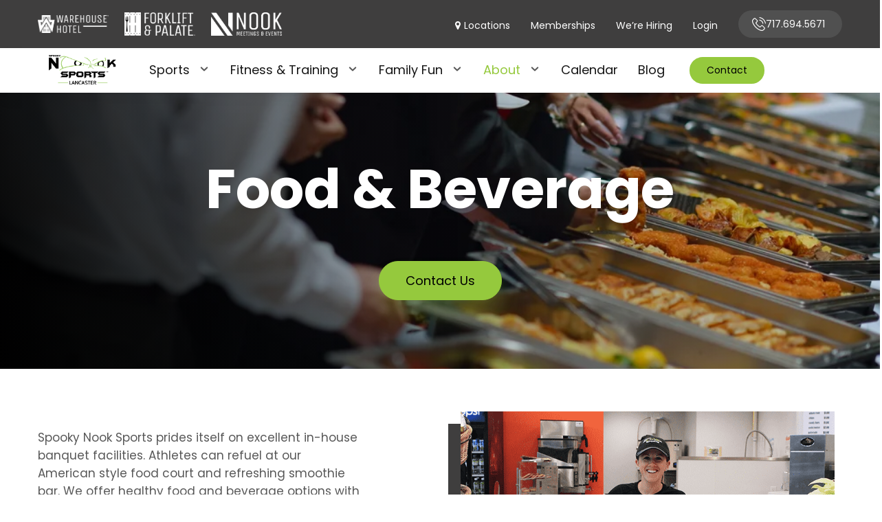

--- FILE ---
content_type: text/html; charset=UTF-8
request_url: https://www.spookynooksports.com/manheim/the-facility/food-beverage
body_size: 14906
content:
<!doctype html><html lang="en"><head>
    <meta charset="utf-8">
    <title>Spooky Nook Sports | Food &amp; Beverage</title>
    <link rel="shortcut icon" href="https://www.spookynooksports.com/hubfs/SN%202017%20Assets/favicon-1.jpg">
    <meta name="description" content="Spooky Nook offers food and beverage options incluing in-house banquet facilities as well as our American style food court and smoothie bar.">
    
    
    
    
    <meta name="viewport" content="width=device-width, initial-scale=1">

    <script src="/hs/hsstatic/jquery-libs/static-1.1/jquery/jquery-1.7.1.js"></script>
<script>hsjQuery = window['jQuery'];</script>
    <meta property="og:description" content="Spooky Nook offers food and beverage options incluing in-house banquet facilities as well as our American style food court and smoothie bar.">
    <meta property="og:title" content="Spooky Nook Sports | Food &amp; Beverage">
    <meta name="twitter:description" content="Spooky Nook offers food and beverage options incluing in-house banquet facilities as well as our American style food court and smoothie bar.">
    <meta name="twitter:title" content="Spooky Nook Sports | Food &amp; Beverage">

    

    

    <style>
a.cta_button{-moz-box-sizing:content-box !important;-webkit-box-sizing:content-box !important;box-sizing:content-box !important;vertical-align:middle}.hs-breadcrumb-menu{list-style-type:none;margin:0px 0px 0px 0px;padding:0px 0px 0px 0px}.hs-breadcrumb-menu-item{float:left;padding:10px 0px 10px 10px}.hs-breadcrumb-menu-divider:before{content:'›';padding-left:10px}.hs-featured-image-link{border:0}.hs-featured-image{float:right;margin:0 0 20px 20px;max-width:50%}@media (max-width: 568px){.hs-featured-image{float:none;margin:0;width:100%;max-width:100%}}.hs-screen-reader-text{clip:rect(1px, 1px, 1px, 1px);height:1px;overflow:hidden;position:absolute !important;width:1px}
</style>

<link rel="stylesheet" href="https://www.spookynooksports.com/hubfs/hub_generated/template_assets/1/62466161247/1768250317180/template_main.min.css">
<link rel="stylesheet" href="https://www.spookynooksports.com/hubfs/hub_generated/module_assets/1/62467336597/1763745816828/module_SNS_-_Header.min.css">
<link rel="stylesheet" href="https://www.spookynooksports.com/hubfs/hub_generated/module_assets/1/127241037928/1743075531546/module_FX_Mega_Menu.min.css">
<link rel="stylesheet" href="https://www.spookynooksports.com/hubfs/hub_generated/module_assets/1/62467205518/1763416849374/module_SNS_-_2_Column.min.css"><style>
  @font-face {
    font-family: "Poppins";
    font-weight: 400;
    font-style: normal;
    font-display: swap;
    src: url("/_hcms/googlefonts/Poppins/regular.woff2") format("woff2"), url("/_hcms/googlefonts/Poppins/regular.woff") format("woff");
  }
  @font-face {
    font-family: "Poppins";
    font-weight: 700;
    font-style: normal;
    font-display: swap;
    src: url("/_hcms/googlefonts/Poppins/700.woff2") format("woff2"), url("/_hcms/googlefonts/Poppins/700.woff") format("woff");
  }
</style>

    


    
    <link rel="canonical" href="https://www.spookynooksports.com/manheim/the-facility/food-beverage">

<!-- Google Tag Manager -->
<script>(function(w,d,s,l,i){w[l]=w[l]||[];w[l].push({'gtm.start':
                                                      new Date().getTime(),event:'gtm.js'});var f=d.getElementsByTagName(s)[0],
      j=d.createElement(s),dl=l!='dataLayer'?'&l='+l:'';j.async=true;j.src=
        'https://www.googletagmanager.com/gtm.js?id='+i+dl;f.parentNode.insertBefore(j,f);
                            })(window,document,'script','dataLayer','GTM-NL6JHGK');</script>
<!-- End Google Tag Manager -->
<meta name="google-site-verification" content="_-9hO0DLqYx0k2ICgcR0KFQbpwXJZv7hY7VuxKlzvjs">
<meta name="google-site-verification" content="oCp5NJ0ZPJz5DJfmbQInhZZH7bzxL7AUyj07b1GrK94">
<meta name="google-site-verification" content="NIFHXustwaNVc96pr9_infHerLkWZzsnPpzTuFFjwnE">
<script type="text/javascript">
  (function (d, t) {
    var bh = d.createElement(t), s = d.getElementsByTagName(t)[0];
    bh.type = 'text/javascript';
    bh.src = 'https://www.bugherd.com/sidebarv2.js?apikey=vkwilxayrafigqn6wfryla';
    s.parentNode.insertBefore(bh, s);
  })(document, 'script');
</script>
<!-- Facebook Pixel Code -->
<script>
  setTimeout( function() {
    !function(f,b,e,v,n,t,s)
    {if(f.fbq)return;n=f.fbq=function(){n.callMethod?
      n.callMethod.apply(n,arguments):n.queue.push(arguments)};
     if(!f._fbq)f._fbq=n;n.push=n;n.loaded=!0;n.version='2.0';
     n.queue=[];t=b.createElement(e);t.async=!0;
     t.src=v;s=b.getElementsByTagName(e)[0];
     s.parentNode.insertBefore(t,s)}(window, document,'script',
                                     'https://connect.facebook.net/en_US/fbevents.js');
    fbq('init', '259345994497019');
    fbq('track', 'PageView');
  }, 4000 );
</script>
<noscript>&lt;img  height="1" width="1" style="display:none" src="https://www.facebook.com/tr?id=259345994497019&amp;amp;ev=PageView&amp;amp;noscript=1"&gt;</noscript>
<!-- End Facebook Pixel Code -->
<!-- Hotjar Tracking Code for www.spookynooksports.com -->
<script>
  (function(h,o,t,j,a,r){
    h.hj=h.hj||function(){(h.hj.q=h.hj.q||[]).push(arguments)};
    h._hjSettings={hjid:686346,hjsv:6};
    a=o.getElementsByTagName('head')[0];
    r=o.createElement('script');r.async=1;
    r.src=t+h._hjSettings.hjid+j+h._hjSettings.hjsv;
    a.appendChild(r);
  })(window,document,'https://static.hotjar.com/c/hotjar-','.js?sv=');
</script>
<!-- JSON Schema -->
<script type="application/ld+json">
     {
          "@context": "http://schema.org",
          "@graph": [{
               "@type": "ExerciseGym",
               "priceRange": "$",
               "name": "Spooky Nook Sports",
               "image": "https://www.spookynooksports.com/hs-fs/hubfs/SN%202017%20Assets/spooky-nook-sports.png",
               "url": "https://www.spookynooksports.com/",
               "telephone": "(717) 945-7087",
               "address": {
    						"@type": "PostalAddress",
    						"streetAddress": "75 Champ Blvd.",
    						"addressLocality": "Manheim",
    						"addressRegion": "PA",
    						"postalCode": "17545",
    						"addressCountry": "US"},
               "geo": {
                        "@type": "GeoCoordinates",
                        "latitude": 40.1060668,
                        "longitude": -76.41906749999998},

               "hasOfferCatalog":{
               "@type":"OfferCatalog",
               "itemListElement":[{"@type":"Offer","itemOffered":{"@type":"Service","name":"Personal Training","sameAs":"https://www.spookynooksports.com/manheim/sports-programs/sports-performance/sports-performance-personal-training"}},{"@type":"Offer","itemOffered":{"@type":"Service","name":"Group Fitness","sameAs":"https://www.spookynooksports.com/manheim/fitness/group-fitness"}},{"@type":"Offer","itemOffered":{"@type":"Service","name":"Sports Performance Training","sameAs":"https://www.spookynooksports.com/manheim/sports-programs/sports-performance"}},{"@type":"Offer","itemOffered":{"@type":"Service","name":"Senior Programs","sameAs":"https://www.spookynooksports.com/manheim/fitness/senior-programs"}},{"@type":"Offer","itemOffered":{"@type":"Service","name":"Climbing","sameAs":"https://www.spookynooksports.com/manheim/sports-programs/sports/climbing"}},{"@type":"Offer","itemOffered":{"@type":"Service","name":"Adult Rec Leagues","sameAs":"https://www.spookynooksports.com/manheim/sports-programs/sports/adult-leagues"}},{"@type":"Offer","itemOffered":{"@type":"Service","name":"Birthday Parties","sameAs":"https://www.spookynooksports.com/manheim/family-fun/birthday-parties"}}]}},     {
               "@type": "LocalBusiness",
               "name": "Spooky Nook Meetings & Events",
               "priceRange": "$$",
               "image": "https://www.spookynooksports.com/hs-fs/hubfs/SN%202017%20Assets/Spooky%20Nook%20Meetings%20And%20Events.png",
               "url": "https://www.spookynooksports.com/manheim/meetings-events",
               "telephone": "(717) 618-8580",
               "address": {
                            "@type": "PostalAddress",
                            "streetAddress": "75 Champ Blvd.",
                            "addressLocality": "Manheim",
                            "addressRegion": "PA",
                            "postalCode": "17545",
                            "addressCountry": "US"},
               "hasOfferCatalog":{
               "@type":"OfferCatalog",
               "itemListElement":[{"@type":"Offer","itemOffered":{"@type":"Service","name":"Catering & Dining","sameAs":"https://www.spookynooksports.com/manheim/meetings-events/services/catering-dining"}},{"@type":"Offer","itemOffered":{"@type":"Service","name":"Audio Visual & Decor","sameAs":"https://www.spookynooksports.com/manheim/meetings-events/services/audio-visual-and-decor"}},{"@type":"Offer","itemOffered":{"@type":"Service","name":"Fitness & Group Exercise","sameAs":"https://www.spookynooksports.com/manheim/meetings-events/services/fitness"}},{"@type":"Offer","itemOffered":{"@type":"Service","name":"Corporate Team Building","sameAs":"https://www.spookynooksports.com/manheim/meetings-events/services/team-building"}}]}}
]}
</script>
<!-- End JSON Schema -->

<!--<script type='text/javascript'>
window.__lo_site_id = 284666;

 (function() {
  var wa = document.createElement('script'); wa.type = 'text/javascript'; wa.async = true;
  wa.src = 'https://d10lpsik1i8c69.cloudfront.net/w.js';
  var s = document.getElementsByTagName('script')[0]; s.parentNode.insertBefore(wa, s);
   })();
 </script>-->
<meta property="og:url" content="https://www.spookynooksports.com/manheim/the-facility/food-beverage">
<meta name="twitter:card" content="summary">







  <meta name="generator" content="HubSpot"></head>
  <body class="sports-theme">
    <div class="body-wrapper   hs-content-id-5232456034 hs-site-page page ">
      <div id="hs_cos_wrapper_module_164865410410647" class="hs_cos_wrapper hs_cos_wrapper_widget hs_cos_wrapper_type_module" style="" data-hs-cos-general-type="widget" data-hs-cos-type="module">
  <div id="sns-global-alert_new">
    <div class="page-center">
      <p>Summer Camps</p>
      <span id="sns-global-alert_new__button-container">
        <a class="cta_button transparent-border-green-cta2" href="">Read More</a>
        <a id="sns-global-alert_new__close-btn" class="cta_button transparent-border-green-cta2" href="">X</a>
      </span>
    </div>
  </div>














<style>
.header-container > div:first-child,
.header-container > div:first-child *{ min-height: 0px; }
#sns-global-alert_new {
	display: none;
  background: rgba(149, 201, 61, 1.0);
	transition: height .3s;
	padding: 5px 0;
	position: relative;
	-webkit-box-align: center;
	-ms-flex-align: center;
	align-items: center;
}

#sns-global-alert_new.active {
	padding: 20px 0;
	height: auto;
	display: -webkit-box;
	display: -ms-flexbox;
	display: flex;
}

#sns-global-alert_new__button-container {
	display: -webkit-box !important;
	display: -ms-flexbox !important;
	display: flex !important;
	-webkit-box-align: center;
	-ms-flex-align: center;
	align-items: center;
}

#sns-global-alert_new__button-container a.cta_button.transparent-border-green-cta2:last-child {
	padding: 5px 14px;
	margin-left: 20px;
}

#sns-global-alert_new .page-center {
	display: -webkit-box;
	display: -ms-flexbox;
	display: flex;
	-webkit-box-pack: justify;
	-ms-flex-pack: justify;
	justify-content: space-between;
	-webkit-box-align: center;
	-ms-flex-align: center;
	align-items: center;
	-ms-flex-preferred-size: 1000px;
	flex-basis: 1000px;
  max-width: 1000px;
  margin: 0 auto !important;
  float: none !important;
}

#sns-global-alert_new p {
  color: #ffffff;
	margin: 0;
	padding-right: 20px;
	line-height: 20px;
}

#sns-global-alert_new .cta_button.transparent-border-green-cta2 {
	border-color: #ffffff;
	background: rgba(255, 255, 255, 1.0); 
  color: #95c93d;
	border: none;
	padding: 5px 30px;
	font-size: 14px;
	white-space: nowrap;
  border-radius:50px;
}

#sns-global-alert_new .cta_button.transparent-border-green-cta2:before {
	border-color: #ffffff;
	top: -5px;
	left: -5px;
	right: -5px;
	bottom: -5px;
}

#sns-global-alert_new .cta_button.transparent-border-green-cta2:hover {
	background: transparent !important;
	color: #ffffff !important;
}

@media all and (max-width:500px) {
	#sns-global-alert_new {
		padding: 20px 0px;
	}

	#sns-global-alert_new .page-center {
		-webkit-box-orient: vertical;
		-webkit-box-direction: normal;
		-ms-flex-flow: column;
		flex-flow: column;
	}

	#sns-global-alert_new p {
		width: 100%;
		padding: 0 0 20px 0;
		text-align: center;
	}

	#sns-global-alert_new__button-container {
		width: 100%;
		-webkit-box-pack: center;
		-ms-flex-pack: center;
		justify-content: center;
	}

}
</style>

<script>
 
  $(function () {
      console.log($('#sns-global-alert').is(':visible'))
      if($('#sns-global-alert').length > 0 && $('#sns-global-alert').is(':visible'))
      {
          console.log('in function!'); 
          $('#sns-global-alert_new').css('display', 'none !important');
      }
  });
  
  $(document).ready(function() {
    console.log('in ready')
    var isClosed;
    var activateAlert = Boolean(false);
    var startDate = new Date("2024-10-01");
    var endDate = new Date("2024-10-01");
    var now = Date.now();
    
    if(activateAlert === true && now >= Date.parse(startDate) && now < Date.parse(endDate) && sessionStorage.getItem('alertIsClosed1') === null) {

      setTimeout(function() {
        $('#sns-global-alert_new').slideToggle(300).addClass('active');        
      }, 500);
      $('#sns-global-alert_new__close-btn').on('click', function(e) {
        e.preventDefault();
        sessionStorage.setItem('alertIsClosed1', true);
        $('#sns-global-alert_new').removeClass('active').slideToggle(300);
      });
    }
  });
</script></div>
      
      <div data-global-resource-path="SpookyNookManheim/templates/partials/sport_header.html"><div id="hs_cos_wrapper_module_164865384364334" class="hs_cos_wrapper hs_cos_wrapper_widget hs_cos_wrapper_type_module" style="" data-hs-cos-general-type="widget" data-hs-cos-type="module">
  <div id="sns-global-alert_new">
    <div class="page-center">
      <p>Summer Camp Registration is Open!</p>
      <span id="sns-global-alert_new__button-container">
        <a class="cta_button transparent-border-green-cta2" href="//www-spookynooksports-com.sandbox.hs-sites.com/manheim/family-fun/summer-camps">Learn more</a>
        <a id="sns-global-alert_new__close-btn" class="cta_button transparent-border-green-cta2" href="//www-spookynooksports-com.sandbox.hs-sites.com/manheim/family-fun/summer-camps">X</a>
      </span>
    </div>
  </div>














<style>
.header-container > div:first-child,
.header-container > div:first-child *{ min-height: 0px; }
#sns-global-alert_new {
	display: none;
  background: rgba(149, 201, 61, 1.0);
	transition: height .3s;
	padding: 5px 0;
	position: relative;
	-webkit-box-align: center;
	-ms-flex-align: center;
	align-items: center;
}

#sns-global-alert_new.active {
	padding: 20px 0;
	height: auto;
	display: -webkit-box;
	display: -ms-flexbox;
	display: flex;
}

#sns-global-alert_new__button-container {
	display: -webkit-box !important;
	display: -ms-flexbox !important;
	display: flex !important;
	-webkit-box-align: center;
	-ms-flex-align: center;
	align-items: center;
}

#sns-global-alert_new__button-container a.cta_button.transparent-border-green-cta2:last-child {
	padding: 5px 14px;
	margin-left: 20px;
}

#sns-global-alert_new .page-center {
	display: -webkit-box;
	display: -ms-flexbox;
	display: flex;
	-webkit-box-pack: justify;
	-ms-flex-pack: justify;
	justify-content: space-between;
	-webkit-box-align: center;
	-ms-flex-align: center;
	align-items: center;
	-ms-flex-preferred-size: 1000px;
	flex-basis: 1000px;
  max-width: 1000px;
  margin: 0 auto !important;
  float: none !important;
}

#sns-global-alert_new p {
  color: #ffffff;
	margin: 0;
	padding-right: 20px;
	line-height: 20px;
}

#sns-global-alert_new .cta_button.transparent-border-green-cta2 {
	border-color: #ffffff;
	background: rgba(255, 255, 255, 1.0); 
  color: #95c93d;
	border: none;
	padding: 5px 30px;
	font-size: 14px;
	white-space: nowrap;
  border-radius:50px;
}

#sns-global-alert_new .cta_button.transparent-border-green-cta2:before {
	border-color: #ffffff;
	top: -5px;
	left: -5px;
	right: -5px;
	bottom: -5px;
}

#sns-global-alert_new .cta_button.transparent-border-green-cta2:hover {
	background: transparent !important;
	color: #ffffff !important;
}

@media all and (max-width:500px) {
	#sns-global-alert_new {
		padding: 20px 0px;
	}

	#sns-global-alert_new .page-center {
		-webkit-box-orient: vertical;
		-webkit-box-direction: normal;
		-ms-flex-flow: column;
		flex-flow: column;
	}

	#sns-global-alert_new p {
		width: 100%;
		padding: 0 0 20px 0;
		text-align: center;
	}

	#sns-global-alert_new__button-container {
		width: 100%;
		-webkit-box-pack: center;
		-ms-flex-pack: center;
		justify-content: center;
	}

}
</style>

<script>
 
  $(function () {
      console.log($('#sns-global-alert').is(':visible'))
      if($('#sns-global-alert').length > 0 && $('#sns-global-alert').is(':visible'))
      {
          console.log('in function!'); 
          $('#sns-global-alert_new').css('display', 'none !important');
      }
  });
  
  $(document).ready(function() {
    console.log('in ready')
    var isClosed;
    var activateAlert = Boolean(false);
    var startDate = new Date("2024-10-01");
    var endDate = new Date("2024-10-01");
    var now = Date.now();
    
    if(activateAlert === true && now >= Date.parse(startDate) && now < Date.parse(endDate) && sessionStorage.getItem('alertIsClosed1') === null) {

      setTimeout(function() {
        $('#sns-global-alert_new').slideToggle(300).addClass('active');        
      }, 500);
      $('#sns-global-alert_new__close-btn').on('click', function(e) {
        e.preventDefault();
        sessionStorage.setItem('alertIsClosed1', true);
        $('#sns-global-alert_new').removeClass('active').slideToggle(300);
      });
    }
  });
</script></div>
<div id="hs_cos_wrapper_module_169076891567182" class="hs_cos_wrapper hs_cos_wrapper_widget hs_cos_wrapper_type_module" style="" data-hs-cos-general-type="widget" data-hs-cos-type="module"><div class="header-section sport-header">
    <div class="header-strip" style="background:#3F3E3E;">
        <div class="container">
            
            <div class="top-left">
                <ul>
                    
                     <li>
                        
                        
                        
                        
                        
                        <a href="https://www.warehousehotel.com/manheim">
                            <div class="logo">
                                <div class="normal">
                                    
                                    <img src="https://www.spookynooksports.com/hubfs/warehouse-hotel-logo-white.png" alt="warehouse-hotel-logo-white">
                                    
                                </div>
                                <div class="hover-l">
                                    
                                    <img src="https://www.spookynooksports.com/hubfs/warehouse-hotel-logo-1.png" alt="warehouse-hotel-logo-1">
                                    
                                </div>
                                <div class="mobile_logo" style="display:none;">
                                    
                                    <img src="https://www.spookynooksports.com/hubfs/Warehouse%20Hotel%20Horizontal%20Logo.png" alt="Warehouse Hotel Horizontal Logo">
                                    
                                </div>
                            </div>

                            <h4></h4>
                        </a>
                    </li>
                    
                     <li>
                        
                        
                        
                        
                        
                        <a href="https://www.forkliftandpalate.com/manheim">
                            <div class="logo">
                                <div class="normal">
                                    
                                    <img src="https://www.spookynooksports.com/hubfs/ForkliftWhite.png" alt="ForkliftWhite">
                                    
                                </div>
                                <div class="hover-l">
                                    
                                    <img src="https://www.spookynooksports.com/hubfs/ForkliftFullColor.png" alt="ForkliftFullColor">
                                    
                                </div>
                                <div class="mobile_logo" style="display:none;">
                                    
                                    <img src="https://www.spookynooksports.com/hubfs/ForkliftFullColor.png" alt="ForkliftFullColor">
                                    
                                </div>
                            </div>

                            <h4></h4>
                        </a>
                    </li>
                    
                     <li>
                        
                        
                        
                        
                        
                        <a href="https://www.spookynooksports.com/manheim/meetings-events">
                            <div class="logo">
                                <div class="normal">
                                    
                                    <img src="https://www.spookynooksports.com/hubfs/NookMNE2022-AllWhite.png" alt="NookMNE2022-AllWhite">
                                    
                                </div>
                                <div class="hover-l">
                                    
                                    <img src="https://www.spookynooksports.com/hubfs/SN%20Manheim%20ME%20Logo_FullColor_White.png" alt="SN Manheim ME Logo_FullColor_White">
                                    
                                </div>
                                <div class="mobile_logo" style="display:none;">
                                    
                                    <img src="https://www.spookynooksports.com/hubfs/MNE2022-Logo.png" alt="MNE2022-Logo">
                                    
                                </div>
                            </div>

                            <h4></h4>
                        </a>
                    </li>
                    
                </ul>
            </div>
            <div class="top-right"><span id="hs_cos_wrapper_module_169076891567182_" class="hs_cos_wrapper hs_cos_wrapper_widget hs_cos_wrapper_type_simple_menu" style="" data-hs-cos-general-type="widget" data-hs-cos-type="simple_menu"><div id="hs_menu_wrapper_module_169076891567182_" class="hs-menu-wrapper active-branch flyouts hs-menu-flow-horizontal" role="navigation" data-sitemap-name="" data-menu-id="" aria-label="Navigation Menu">
 <ul role="menu">
  <li class="hs-menu-item hs-menu-depth-1" role="none"><a href="javascript:void(0);" role="menuitem" target="_self">Locations</a></li>
  <li class="hs-menu-item hs-menu-depth-1" role="none"><a href="https://www.spookynooksports.com/manheim/memberships" role="menuitem" target="_self">Memberships</a></li>
  <li class="hs-menu-item hs-menu-depth-1" role="none"><a href="https://www.spookynooksports.com/manheim/about/about-the-nook/careers" role="menuitem" target="_self">We’re Hiring</a></li>
  <li class="hs-menu-item hs-menu-depth-1" role="none"><a href="https://anc.apm.activecommunities.com/spookynooksports/home?onlineSiteId=0&amp;from_original_cui=true" role="menuitem" target="_blank" rel="noopener">Login</a></li>
  <li class="hs-menu-item hs-menu-depth-1" role="none"><a href="tel:7179457087" role="menuitem" target="_self">717.945.7087</a></li>
 </ul>
</div></span></div>
        </div>
    </div>
    <div class="header-main">
        <div class="container">
            <div class="left-part">
                
                
                
                
                
                <a href="https://www.spookynooksports.com/manheim">
                    <div class="header-logo">
                        
                        
                        <img src="https://www.spookynooksports.com/hubfs/Nook_Lancaster_Black.png" alt="Nook_Lancaster_Black" loading="lazy">
                        
                    </div>
                </a>
            </div>
            <div class="right-part xyz">
                <div class="mainmenu "><span id="hs_cos_wrapper_module_169076891567182_" class="hs_cos_wrapper hs_cos_wrapper_widget hs_cos_wrapper_type_menu" style="" data-hs-cos-general-type="widget" data-hs-cos-type="menu"><div id="hs_menu_wrapper_module_169076891567182_" class="hs-menu-wrapper active-branch flyouts hs-menu-flow-horizontal" role="navigation" data-sitemap-name="default" data-menu-id="69833026398" aria-label="Navigation Menu">
 <ul role="menu" class="active-branch">
  <li class="hs-menu-item hs-menu-depth-1 hs-item-has-children" role="none"><a href="javascript:;" aria-haspopup="true" aria-expanded="false" role="menuitem">Sports</a>
   <ul role="menu" class="hs-menu-children-wrapper">
    <li class="hs-menu-item hs-menu-depth-2" role="none"><a href="https://www.spookynooksports.com/manheim/sports-programs/adult-sports" role="menuitem">Adult</a></li>
    <li class="hs-menu-item hs-menu-depth-2" role="none"><a href="https://www.spookynooksports.com/manheim/sports-programs/youth-sports" role="menuitem">Youth</a></li>
   </ul></li>
  <li class="hs-menu-item hs-menu-depth-1 hs-item-has-children" role="none"><a href="https://www.spookynooksports.com/manheim/fitness/" aria-haspopup="true" aria-expanded="false" role="menuitem">Fitness &amp; Training</a>
   <ul role="menu" class="hs-menu-children-wrapper">
    <li class="hs-menu-item hs-menu-depth-2" role="none"><a href="https://www.spookynooksports.com/manheim/fitness/" role="menuitem">Fitness Center</a></li>
    <li class="hs-menu-item hs-menu-depth-2" role="none"><a href="https://www.spookynooksports.com/manheim/fitness/group-fitness" role="menuitem">Group Fitness</a></li>
    <li class="hs-menu-item hs-menu-depth-2" role="none"><a href="https://www.spookynooksports.com/manheim/inside-18" role="menuitem">Inside 18</a></li>
    <li class="hs-menu-item hs-menu-depth-2" role="none"><a href="https://www.spookynooksports.com/manheim/memberships" role="menuitem">Memberships</a></li>
    <li class="hs-menu-item hs-menu-depth-2" role="none"><a href="https://www.spookynooksports.com/manheim/fitness/nook-rx" role="menuitem">Nook Rx'd</a></li>
    <li class="hs-menu-item hs-menu-depth-2" role="none"><a href="https://www.spookynooksports.com/manheim/sports-programs/sports-performance/sports-performance-personal-training" role="menuitem">Personal Training</a></li>
    <li class="hs-menu-item hs-menu-depth-2" role="none"><a href="https://www.spookynooksports.com/manheim/fitness/senior-programs" role="menuitem">Senior Programs</a></li>
    <li class="hs-menu-item hs-menu-depth-2" role="none"><a href="https://www.spookynooksports.com/manheim/sports-programs/sports-performance" role="menuitem">Sports Performance</a></li>
    <li class="hs-menu-item hs-menu-depth-2" role="none"><a href="https://www.spookynooksports.com/manheim/sports-programs/sports-performance/training-for-youth-teen-athletes" role="menuitem">Youth &amp; Teen</a></li>
   </ul></li>
  <li class="hs-menu-item hs-menu-depth-1 hs-item-has-children" role="none"><a href="https://www.spookynooksports.com/manheim/family-fun" aria-haspopup="true" aria-expanded="false" role="menuitem">Family Fun</a>
   <ul role="menu" class="hs-menu-children-wrapper">
    <li class="hs-menu-item hs-menu-depth-2" role="none"><a href="https://www.spookynooksports.com/manheim/family-fun/entertainment/arcade-0" role="menuitem">Arcade</a></li>
    <li class="hs-menu-item hs-menu-depth-2" role="none"><a href="https://www.spookynooksports.com/manheim/family-fun/birthday-parties" role="menuitem">Birthday Parties</a></li>
    <li class="hs-menu-item hs-menu-depth-2" role="none"><a href="https://www.spookynooksports.com/manheim/family-fun/entertainment/clip-n-climb" role="menuitem">Clip 'N Climb</a></li>
    <li class="hs-menu-item hs-menu-depth-2" role="none"><a href="https://www.spookynooksports.com/manheim/sports-programs/youth/sports/climbing" role="menuitem">Climbing</a></li>
    <li class="hs-menu-item hs-menu-depth-2" role="none"><a href="https://www.spookynooksports.com/manheim/family-fun/day-passes-and-packages" role="menuitem">Day Passes</a></li>
    <li class="hs-menu-item hs-menu-depth-2" role="none"><a href="https://www.spookynooksports.com/manheim/group-outings/field-trips" role="menuitem">Field Trips</a></li>
    <li class="hs-menu-item hs-menu-depth-2" role="none"><a href="https://www.spookynooksports.com/manheim/family-fun/summer-camps" role="menuitem">Summer Camps</a></li>
    <li class="hs-menu-item hs-menu-depth-2" role="none"><a href="https://www.spookynooksports.com/manheim/family-fun/youth-programs" role="menuitem">Youth Programs</a></li>
   </ul></li>
  <li class="hs-menu-item hs-menu-depth-1 hs-item-has-children active-branch" role="none"><a href="javascript:;" aria-haspopup="true" aria-expanded="false" role="menuitem">About</a>
   <ul role="menu" class="hs-menu-children-wrapper active-branch">
    <li class="hs-menu-item hs-menu-depth-2" role="none"><a href="https://www.spookynooksports.com/manheim/admission" role="menuitem">Admissions</a></li>
    <li class="hs-menu-item hs-menu-depth-2" role="none"><a href="https://www.spookynooksports.com/manheim/about/about-the-nook" role="menuitem">About The Nook</a></li>
    <li class="hs-menu-item hs-menu-depth-2" role="none"><a href="https://www.spookynooksports.com/manheim/about/about-the-nook/policies-waivers" role="menuitem">Policies + Waivers</a></li>
    <li class="hs-menu-item hs-menu-depth-2" role="none"><a href="https://www.spookynooksports.com/manheim/sponsors-tenants" role="menuitem">Sponsors &amp; Tenants</a></li>
    <li class="hs-menu-item hs-menu-depth-2 hs-item-has-children active-branch" role="none"><a href="javascript:;" role="menuitem">The Facility</a>
     <ul role="menu" class="hs-menu-children-wrapper active-branch">
      <li class="hs-menu-item hs-menu-depth-3" role="none"><a href="https://www.spookynooksports.com/manheim/the-facility/rental-info" role="menuitem">Rental Info</a></li>
      <li class="hs-menu-item hs-menu-depth-3 active active-branch" role="none"><a href="https://www.spookynooksports.com/manheim/the-facility/food-beverage" role="menuitem">Food &amp; Beverage</a></li>
      <li class="hs-menu-item hs-menu-depth-3" role="none"><a href="https://www.spookynooksports.com/manheim/facility-maps" role="menuitem">Facility Maps</a></li>
      <li class="hs-menu-item hs-menu-depth-3" role="none"><a href="https://www.warehousehotel.com/manheim" role="menuitem">The Warehouse Hotel</a></li>
      <li class="hs-menu-item hs-menu-depth-3" role="none"><a href="https://www.forkliftandpalate.com/manheim" role="menuitem">Forklift &amp; Palate</a></li>
     </ul></li>
    <li class="hs-menu-item hs-menu-depth-2 hs-item-has-children" role="none"><a href="javascript:;" role="menuitem">Visitor Information</a>
     <ul role="menu" class="hs-menu-children-wrapper">
      <li class="hs-menu-item hs-menu-depth-3" role="none"><a href="https://www.spookynooksports.com/manheim/about/guest-information/contact-us" role="menuitem">Contact Us</a></li>
      <li class="hs-menu-item hs-menu-depth-3" role="none"><a href="https://www.spookynooksports.com/manheim/about/guest-information/directions" role="menuitem">Directions</a></li>
      <li class="hs-menu-item hs-menu-depth-3" role="none"><a href="https://www.spookynooksports.com/manheim/about/guest-information/hours" role="menuitem">Hours</a></li>
      <li class="hs-menu-item hs-menu-depth-3" role="none"><a href="https://www.spookynooksports.com/manheim/about/guest-information/parking" role="menuitem">Parking</a></li>
      <li class="hs-menu-item hs-menu-depth-3" role="none"><a href="https://www.spookynooksports.com/manheim/about/guest-information/safety" role="menuitem">Safety</a></li>
      <li class="hs-menu-item hs-menu-depth-3" role="none"><a href="https://www.spookynooksports.com/plan-your-trip" role="menuitem">Visitor Guide</a></li>
     </ul></li>
    <li class="hs-menu-item hs-menu-depth-2" role="none"><a href="https://www.spookynooksports.com/manheim/about/area-information/area-hotels" role="menuitem">Area Hotels</a></li>
    <li class="hs-menu-item hs-menu-depth-2" role="none"><a href="https://www.spookynooksports.com/manheim/about/area-information/area-dining" role="menuitem">Area Dining</a></li>
    <li class="hs-menu-item hs-menu-depth-2" role="none"><a href="https://www.spookynooksports.com/manheim/about/about-the-nook/careers" role="menuitem">Employment</a></li>
    <li class="hs-menu-item hs-menu-depth-2" role="none"><a href="https://www.spookynooksports.com/manheim/about/lost-and-found" role="menuitem">Lost and Found</a></li>
    <li class="hs-menu-item hs-menu-depth-2" role="none"><a href="https://www.spookynooksports.com/manheim/about/about-the-nook/charitable-requests" role="menuitem">Charitable Requests</a></li>
   </ul></li>
  <li class="hs-menu-item hs-menu-depth-1" role="none"><a href="https://www.spookynooksports.com/manheim/events-calendar" role="menuitem">Calendar</a></li>
  <li class="hs-menu-item hs-menu-depth-1" role="none"><a href="https://www.spookynooksports.com/blog/manheim" role="menuitem">Blog</a></li>
 </ul>
</div></span> </div>
              
                
              
                <div class="header-btn">
                    <div class="btn-one"><span id="hs_cos_wrapper_module_169076891567182_" class="hs_cos_wrapper hs_cos_wrapper_widget hs_cos_wrapper_type_cta" style="" data-hs-cos-general-type="widget" data-hs-cos-type="cta"></span></div>
                    <div class="btn-two"><span id="hs_cos_wrapper_module_169076891567182_" class="hs_cos_wrapper hs_cos_wrapper_widget hs_cos_wrapper_type_cta" style="" data-hs-cos-general-type="widget" data-hs-cos-type="cta"><!--HubSpot Call-to-Action Code --><span class="hs-cta-wrapper" id="hs-cta-wrapper-8fc2838e-b89a-49ce-b20d-362b1ad3dae0"><span class="hs-cta-node hs-cta-8fc2838e-b89a-49ce-b20d-362b1ad3dae0" id="hs-cta-8fc2838e-b89a-49ce-b20d-362b1ad3dae0"><!--[if lte IE 8]><div id="hs-cta-ie-element"></div><![endif]--><a href="https://cta-redirect.hubspot.com/cta/redirect/2956241/8fc2838e-b89a-49ce-b20d-362b1ad3dae0"><img class="hs-cta-img" id="hs-cta-img-8fc2838e-b89a-49ce-b20d-362b1ad3dae0" style="border-width:0px;" src="https://no-cache.hubspot.com/cta/default/2956241/8fc2838e-b89a-49ce-b20d-362b1ad3dae0.png" alt="Contact"></a></span><script charset="utf-8" src="/hs/cta/cta/current.js"></script><script type="text/javascript"> hbspt.cta._relativeUrls=true;hbspt.cta.load(2956241, '8fc2838e-b89a-49ce-b20d-362b1ad3dae0', {"useNewLoader":"true","region":"na1"}); </script></span><!-- end HubSpot Call-to-Action Code --></span></div>
                </div>
            </div>
        </div>
    </div>
</div></div>
<div id="hs_cos_wrapper_module_169081470535291" class="hs_cos_wrapper hs_cos_wrapper_widget hs_cos_wrapper_type_module" style="" data-hs-cos-general-type="widget" data-hs-cos-type="module"><div class="fx-megamenu js-fx-megamenu">
  <div class="fx-megamenu-tabs">
    
    <div class="fx-megamenu-tab js-fx-megamenu-tab">
      <a href="#" class="fx-megamenu-tab-link js-fx-megamenu-tab-link">Youth</a>
      <span class="child-triggerm child-open"><span></span></span>
      <div class="fx-megamenu-tab-content js-fx-megamenu-tab-content is-active">
        <div class="row">
          
          <div class="col-md-4">
            
            
            <ul class="fx-menu">
              <li>
                <a class="fx-menu-link fx-menu-heading" href="https://www.spookynooksports.com/manheim/sports-programs/youth/sports/baseball/">
                  <div class="fx-menu-heading__icon">
                    <i class="fx-icon-baseball"></i>
                  </div>
                  <h3>Baseball</h3>
                </a>
              </li>
              
            </ul>
            
            
            <ul class="fx-menu">
              <li>
                <a class="fx-menu-link fx-menu-heading" href="https://www.spookynooksports.com/manheim/sports-programs/youth/sports/basketball">
                  <div class="fx-menu-heading__icon">
                    <i class="fx-icon-basketball"></i>
                  </div>
                  <h3>Basketball</h3>
                </a>
              </li>
              
            </ul>
            
            
            <ul class="fx-menu">
              <li>
                <a class="fx-menu-link fx-menu-heading" href="https://www.spookynooksports.com/manheim/sports-programs/youth/sports/field-hockey">
                  <div class="fx-menu-heading__icon">
                    <i class="fx-icon-hockey"></i>
                  </div>
                  <h3>Field Hockey</h3>
                </a>
              </li>
              
              <li>
                <ul class="fx-submenu">
                  
                </ul>
              </li>
              
            </ul>
            
            
            <ul class="fx-menu">
              <li>
                <a class="fx-menu-link fx-menu-heading" href="https://www.spookynooksports.com/manheim/sports-programs/youth/sports/flag-football">
                  <div class="fx-menu-heading__icon">
                    <i class="fx-icon-football"></i>
                  </div>
                  <h3>Flag Football</h3>
                </a>
              </li>
              
            </ul>
            
          </div>
          
          <div class="col-md-4">
            
            
            <ul class="fx-menu">
              <li>
                <a class="fx-menu-link fx-menu-heading" href="https://www.spookynooksports.com/manheim/sports-programs/youth/sports/futsal">
                  <div class="fx-menu-heading__icon">
                    <i class="fx-icon-futsal-field"></i>
                  </div>
                  <h3>Futsal</h3>
                </a>
              </li>
              
            </ul>
            
            
            <ul class="fx-menu">
              <li>
                <a class="fx-menu-link fx-menu-heading" href="https://www.spookynooksports.com/manheim/sports-programs/youth/sports/lacrosse">
                  <div class="fx-menu-heading__icon">
                    <i class="fx-icon-lacrosse"></i>
                  </div>
                  <h3>Lacrosse</h3>
                </a>
              </li>
              
            </ul>
            
            
            <ul class="fx-menu">
              <li>
                <a class="fx-menu-link fx-menu-heading" href="https://www.spookynooksports.com/manheim/sports-programs/youth/sports/soccer">
                  <div class="fx-menu-heading__icon">
                    <i class="fx-icon-soccer"></i>
                  </div>
                  <h3>Soccer</h3>
                </a>
              </li>
              
            </ul>
            
          </div>
          
          <div class="col-md-4">
            
            
            <ul class="fx-menu">
              <li>
                <a class="fx-menu-link fx-menu-heading" href="https://www.spookynooksports.com/manheim/sports-programs/youth/sports/softball">
                  <div class="fx-menu-heading__icon">
                    <i class="fx-icon-softball"></i>
                  </div>
                  <h3>Softball</h3>
                </a>
              </li>
              
            </ul>
            
            
            <ul class="fx-menu">
              <li>
                <a class="fx-menu-link fx-menu-heading" href="https://www.spookynooksports.com/manheim/sports-programs/youth/sports/volleyball">
                  <div class="fx-menu-heading__icon">
                    <i class="fx-icon-volleyball"></i>
                  </div>
                  <h3>Volleyball</h3>
                </a>
              </li>
              
              <li>
                <ul class="fx-submenu">
                  
                  
                  <li>
                    <a class="fx-menu-link" href="https://www.spookynooksports.com/manheim/volleyball-academy">
                      Academy
                    </a>
                  </li>
                  
                </ul>
              </li>
              
            </ul>
            
          </div>
          
        </div>
      </div>
    </div>
    
    <div class="fx-megamenu-tab js-fx-megamenu-tab">
      <a href="#" class="fx-megamenu-tab-link js-fx-megamenu-tab-link">Adult</a>
      <span class="child-triggerm child-open"><span></span></span>
      <div class="fx-megamenu-tab-content js-fx-megamenu-tab-content ">
        <div class="row">
          
          <div class="col-md-4">
            
            
            <ul class="fx-menu">
              <li>
                <a class="fx-menu-link fx-menu-heading" href="https://www.spookynooksports.com/manheim/sports-programs/adult/sports/basketball">
                  <div class="fx-menu-heading__icon">
                    <i class="fx-icon-basketball"></i>
                  </div>
                  <h3>Basketball</h3>
                </a>
              </li>
              
            </ul>
            
            
            <ul class="fx-menu">
              <li>
                <a class="fx-menu-link fx-menu-heading" href="https://www.spookynooksports.com/manheim/sports-programs/adult/sports/dodgeball">
                  <div class="fx-menu-heading__icon">
                    <i class="fx-icon-dodgeball"></i>
                  </div>
                  <h3>Dodgeball</h3>
                </a>
              </li>
              
            </ul>
            
            
            <ul class="fx-menu">
              <li>
                <a class="fx-menu-link fx-menu-heading" href="https://www.spookynooksports.com/manheim/sports-programs/adult/sports/field-hockey">
                  <div class="fx-menu-heading__icon">
                    <i class="fx-icon-hockey"></i>
                  </div>
                  <h3>Field Hockey</h3>
                </a>
              </li>
              
            </ul>
            
            
            <ul class="fx-menu">
              <li>
                <a class="fx-menu-link fx-menu-heading" href="https://www.spookynooksports.com/manheim/sports-programs/adult/sports/flag-football">
                  <div class="fx-menu-heading__icon">
                    <i class="fx-icon-football"></i>
                  </div>
                  <h3>Flag Football</h3>
                </a>
              </li>
              
            </ul>
            
          </div>
          
          <div class="col-md-4">
            
            
            <ul class="fx-menu">
              <li>
                <a class="fx-menu-link fx-menu-heading" href="https://www.spookynooksports.com/manheim">
                  <div class="fx-menu-heading__icon">
                    <i class="fx-icon-lacrosse"></i>
                  </div>
                  <h3>Lacrosse</h3>
                </a>
              </li>
              
            </ul>
            
            
            <ul class="fx-menu">
              <li>
                <a class="fx-menu-link fx-menu-heading" href="https://www.spookynooksports.com/manheim/sports-programs/adult/sports/soccer">
                  <div class="fx-menu-heading__icon">
                    <i class="fx-icon-soccer"></i>
                  </div>
                  <h3>Soccer</h3>
                </a>
              </li>
              
            </ul>
            
            
            <ul class="fx-menu">
              <li>
                <a class="fx-menu-link fx-menu-heading" href="https://www.spookynooksports.com/manheim/sports-programs/adult/sports/ultimate-frisbee">
                  <div class="fx-menu-heading__icon">
                    <i class="fx-icon-frisbee"></i>
                  </div>
                  <h3>Ultimate Frisbee</h3>
                </a>
              </li>
              
            </ul>
            
            
            <ul class="fx-menu">
              <li>
                <a class="fx-menu-link fx-menu-heading" href="https://www.spookynooksports.com/manheim/sports-programs/adult/sports/volleyball">
                  <div class="fx-menu-heading__icon">
                    <i class="fx-icon-volleyball"></i>
                  </div>
                  <h3>Volleyball</h3>
                </a>
              </li>
              
            </ul>
            
          </div>
          
        </div>
      </div>
    </div>
    
  </div>
</div></div>

<div class="restaurant-header-location sports-location">
  <div id="hs_cos_wrapper_module_164865379498633" class="hs_cos_wrapper hs_cos_wrapper_widget hs_cos_wrapper_type_module" style="" data-hs-cos-general-type="widget" data-hs-cos-type="module"><div class="header-location">
    <div class="container">
        <div class="cover">
            <div class="close-btn">
                <i class="fa fa-close"></i>
            </div>
            <div class="wrap">
                
                <div class="box">
                    <div class="in-col">
                        
                        
                        
                        
                        
                        <a href="https://www.spookynooksports.com/manheim">
                            <div class="location-bg" style="background-image:url(https://www.spookynooksports.com/hubfs/Manheim_Icon-2.png)">
                                <div class="text-box">
                                    <h5>Lancaster</h5>
                                    <h6>Manheim, PA</h6>
                                </div>
                            </div>
                        </a>
                    </div>
                </div>
                
                <div class="box">
                    <div class="in-col">
                        
                        
                        
                        
                        
                        <a href="https://www.spookynooksports.com/hamilton">
                            <div class="location-bg" style="background-image:url(https://www.spookynooksports.com/hubfs/Ohio_Icon-2.png)">
                                <div class="text-box">
                                    <h5>Champion Mill</h5>
                                    <h6>Hamilton, OH</h6>
                                </div>
                            </div>
                        </a>
                    </div>
                </div>
                
                <div class="box">
                    <div class="in-col">
                        
                        
                        
                        
                        
                        <a href="https://www.spookynooksports.com/lanco">
                            <div class="location-bg" style="background-image:url(https://www.spookynooksports.com/hubfs/East_Pete_Icon-2.png)">
                                <div class="text-box">
                                    <h5>LANCO</h5>
                                    <h6>East Petersburg, PA</h6>
                                </div>
                            </div>
                        </a>
                    </div>
                </div>
                
            </div>
        </div>
    </div>
</div></div>
</div></div>
      

      
<script>$(window).load(function(){$('body').addClass('sport-page');});</script>

<main id="main-content" class="body-container-wrapper">
<!-- fx is here -->
    <div class="container-fluid body-container body-container--home">
<div class="row-fluid-wrapper">
<div class="row-fluid">
<div class="span12 widget-span widget-type-cell " style="" data-widget-type="cell" data-x="0" data-w="12">

<div class="row-fluid-wrapper row-depth-1 row-number-1 dnd-section">
<div class="row-fluid ">
<div class="span12 widget-span widget-type-custom_widget dnd-module" style="" data-widget-type="custom_widget" data-x="0" data-w="12">
<div id="hs_cos_wrapper_dnd_area-module-1" class="hs_cos_wrapper hs_cos_wrapper_widget hs_cos_wrapper_type_module" style="" data-hs-cos-general-type="widget" data-hs-cos-type="module"><div class="sns-hero-main-section">
    <div class="hero-bg-set">
        
        <div class="box-img2">
        <img src="https://www.spookynooksports.com/hubfs/people%20group%20catering%20buffet%20food%20indoor%20in%20luxury%20restaurant%20with%20meat%20colorful%20fruits%20%20and%20vegetables.jpeg" alt="https://2956241.fs1.hubspotusercontent-na1.net/hubfs/2956241/people%20group%20catering%20buffet%20food%20indoor%20in%20luxury%20restaurant%20with%20meat%20colorful%20fruits%20%20and%20vegetables.jpeg background-image">
        </div>
        
        
    </div>
    <div class="container">
        <div class="cover">
            <h1>Food &amp; Beverage</h1>
            <div class="content"></div>
            
            <div class="button-one btn"><span id="hs_cos_wrapper_dnd_area-module-1_" class="hs_cos_wrapper hs_cos_wrapper_widget hs_cos_wrapper_type_cta" style="" data-hs-cos-general-type="widget" data-hs-cos-type="cta"><!--HubSpot Call-to-Action Code --><span class="hs-cta-wrapper" id="hs-cta-wrapper-46066ea9-9b27-42b8-a240-53a0e9908497"><span class="hs-cta-node hs-cta-46066ea9-9b27-42b8-a240-53a0e9908497" id="hs-cta-46066ea9-9b27-42b8-a240-53a0e9908497"><!--[if lte IE 8]><div id="hs-cta-ie-element"></div><![endif]--><a href="https://cta-redirect.hubspot.com/cta/redirect/2956241/46066ea9-9b27-42b8-a240-53a0e9908497"><img class="hs-cta-img" id="hs-cta-img-46066ea9-9b27-42b8-a240-53a0e9908497" style="border-width:0px;" src="https://no-cache.hubspot.com/cta/default/2956241/46066ea9-9b27-42b8-a240-53a0e9908497.png" alt="Contact Us"></a></span><script charset="utf-8" src="/hs/cta/cta/current.js"></script><script type="text/javascript"> hbspt.cta._relativeUrls=true;hbspt.cta.load(2956241, '46066ea9-9b27-42b8-a240-53a0e9908497', {"useNewLoader":"true","region":"na1"}); </script></span><!-- end HubSpot Call-to-Action Code --></span></div>
            
        </div>
    </div>
</div></div>

</div><!--end widget-span -->
</div><!--end row-->
</div><!--end row-wrapper -->

<div class="row-fluid-wrapper row-depth-1 row-number-2 dnd-section">
<div class="row-fluid ">
<div class="span12 widget-span widget-type-cell dnd-column" style="" data-widget-type="cell" data-x="0" data-w="12">

<div class="row-fluid-wrapper row-depth-1 row-number-3 dnd-row">
<div class="row-fluid ">
<div class="span12 widget-span widget-type-custom_widget dnd-module" style="" data-widget-type="custom_widget" data-x="0" data-w="12">
<div class="cell-wrapper layout-widget-wrapper">
<span id="hs_cos_wrapper_widget_1624020455565" class="hs_cos_wrapper hs_cos_wrapper_widget hs_cos_wrapper_type_custom_widget" style="" data-hs-cos-general-type="widget" data-hs-cos-type="custom_widget"><style>
/*
    .rooms .gallery-column .row-fluid-wrapper:nth-of-type(1n + 4) {
        display: none;
    }*/
    .rooms .gallery-column .room-info:nth-of-type(1n + 6) {
        display: none;
    }
    .rooms .gallery-column .row-fluid-wrapper.row-depth-1:last-child .room-info:last-child {
        display: none !important;
    }
</style>
<script>
$(document).ready(function() {
    $('.rooms .gallery-column .row-fluid-wrapper:nth-of-type(1n + 4)').remove();
});
</script></span></div><!--end layout-widget-wrapper -->
</div><!--end widget-span -->
</div><!--end row-->
</div><!--end row-wrapper -->

</div><!--end widget-span -->
</div><!--end row-->
</div><!--end row-wrapper -->

<div class="row-fluid-wrapper row-depth-1 row-number-4 dnd-section">
<div class="row-fluid ">
<div class="span12 widget-span widget-type-cell dnd-column" style="" data-widget-type="cell" data-x="0" data-w="12">

<div class="row-fluid-wrapper row-depth-1 row-number-5 dnd-row">
<div class="row-fluid ">
<div class="span12 widget-span widget-type-custom_widget dnd-module" style="" data-widget-type="custom_widget" data-x="0" data-w="12">
<div class="cell-wrapper layout-widget-wrapper">
<span id="hs_cos_wrapper_widget_1624020445638" class="hs_cos_wrapper hs_cos_wrapper_widget hs_cos_wrapper_type_custom_widget" style="" data-hs-cos-general-type="widget" data-hs-cos-type="custom_widget"><style>
/*
    .rooms .gallery-column .row-fluid-wrapper:nth-of-type(1n + 4) {
        display: none;
    }*/
    .rooms .gallery-column .room-info:nth-of-type(1n + 6) {
        display: none;
    }
    .rooms .gallery-column .row-fluid-wrapper.row-depth-1:last-child .room-info:last-child {
        display: none !important;
    }
</style>
<script>
$(document).ready(function() {
    $('.rooms .gallery-column .row-fluid-wrapper:nth-of-type(1n + 4)').remove();
});
</script></span></div><!--end layout-widget-wrapper -->
</div><!--end widget-span -->
</div><!--end row-->
</div><!--end row-wrapper -->

</div><!--end widget-span -->
</div><!--end row-->
</div><!--end row-wrapper -->

<div class="row-fluid-wrapper row-depth-1 row-number-6 dnd-section">
<div class="row-fluid ">
<div class="span12 widget-span widget-type-cell dnd-column" style="" data-widget-type="cell" data-x="0" data-w="12">

<div class="row-fluid-wrapper row-depth-1 row-number-7 dnd-row">
<div class="row-fluid ">
<div class="span12 widget-span widget-type-custom_widget dnd-module" style="" data-widget-type="custom_widget" data-x="0" data-w="12">
<div id="hs_cos_wrapper_widget_1648094768294" class="hs_cos_wrapper hs_cos_wrapper_widget hs_cos_wrapper_type_module" style="" data-hs-cos-general-type="widget" data-hs-cos-type="module"><div class="widget_1648094768294 sports-two-col-section box-reverse-two-col">
    <div class="container">
        <div class="outer-wrap">
            <div class="box box-reverse">
                <div class="left-part">
                    <div class="img-box">
                        
                        <img src="https://www.spookynooksports.com/hubfs/SNS_Facility_FoodNBev%20(1).png" alt="SNS_Facility_FoodNBev (1)">
                        
                        <div class="shadow-box" style="background-color:#3F3E3E; "></div>
                    </div>
                </div>
                <div class="right-part">
                    <h3></h3>
                    <div class="content">
                        <p>Spooky Nook Sports prides itself on excellent in-house banquet facilities. Athletes can refuel at our American style food court and refreshing smoothie bar. We offer healthy food and beverage options with athletes in mind.</p>
<p><span><strong>Food and Beverage Options</strong><br></span></p>
<ul>
<li>Forklift &amp; Palate Restaurant</li>
<li>Food Court</li>
<li>Smoothie Bar</li>
</ul>
<p>Click to learn more about our<span>&nbsp;</span><a title="Outside Food and Beverage Policies" href="/policies-waivers" rel="noopener">Outside Food and Beverage Policies</a>.</p>
                    </div>
                    
                </div>
            </div>
        </div>
    </div>
</div>



</div>

</div><!--end widget-span -->
</div><!--end row-->
</div><!--end row-wrapper -->

<div class="row-fluid-wrapper row-depth-1 row-number-8 dnd-row">
<div class="row-fluid ">
<div class="span12 widget-span widget-type-custom_widget dnd-module" style="" data-widget-type="custom_widget" data-x="0" data-w="12">
<div id="hs_cos_wrapper_widget_1648094976778" class="hs_cos_wrapper hs_cos_wrapper_widget hs_cos_wrapper_type_module" style="" data-hs-cos-general-type="widget" data-hs-cos-type="module"><div class="smooth-scroll-section sport-scroll">
    <div class="container">
        <div class="cover">
            <div class="wrap">
                
                <div class="box">
                    <a href="https://www.spookynooksports.com/manheim/about/area-information/area-dining">
                        <div class="icon">
                            
                            <img src="https://www.spookynooksports.com/hubfs/2021%20Icon%20Set%20-%20Green/area-dining.png" alt="area-dining">
                            
                        </div>
                        <h3>Area Dining</h3>
                         </a>
                        </div>
                
            </div>
        </div>
    </div>
</div>

</div>

</div><!--end widget-span -->
</div><!--end row-->
</div><!--end row-wrapper -->

<div class="row-fluid-wrapper row-depth-1 row-number-9 dnd-row">
<div class="row-fluid ">
<div class="span12 widget-span widget-type-custom_widget dnd-module" style="" data-widget-type="custom_widget" data-x="0" data-w="12">
<div id="hs_cos_wrapper_widget_1648094826264" class="hs_cos_wrapper hs_cos_wrapper_widget hs_cos_wrapper_type_module" style="" data-hs-cos-general-type="widget" data-hs-cos-type="module"><div class="sports-two-col-alternate">
    <div class="cover">
        <div class="outer-wrap">
            
            <div class="box">
                <div class="left-part">
                    <h3>Forklift &amp; Palate Restaurant</h3>
                    <div class="content">
                        <p><span>The fun doesn’t have to end when the games stop. Extend your adventure at The Nook with a visit to our own Forklift &amp; Palate Restaurant. Located right next door to all the action at The Nook, the Forklift &amp; Palate offers a dining adventure unlike any other. Featuring unique upcycled industrial architecture and a fresh take on classic American cuisine, the Forklift &amp; Palate has something to delight everyone in the family. It’s the perfect end for your one-of-a-kind adventure here at The Nook.</span></p>
                    </div>
                    <div class="btn-strip">
                        
                    </div>
                </div>
                <div class="right-part">
                    <div class="img-box">
                        
                        <img src="https://www.spookynooksports.com/hubfs/forklift.jpg" alt="forklift">
                        
                       
                    </div>
                </div>
            </div>
            
            <div class="box">
                <div class="left-part">
                    <h3>Food Court</h3>
                    <div class="content">
                        <p>At the Nook, fast food doesn’t mean unhealthy choices. Our chefs have used their backgrounds in fine dining and catering to create an American-style food court with healthy, high-energy choices for every meal. Choose from hot and cold sandwiches, pizza, salads, burgers curated by Fuddruckers, and more!</p>
<p>Our chefs are happy to accommodate food allergies and other dietary restrictions by preparing gluten-free, nut-free, and low-sugar versions of our menu items.</p>
                    </div>
                    <div class="btn-strip">
                        
                        <div class="btn button-one">
                            
                            
                            
                            
                            
                            
                            
                            <a href="https://www.forkliftandpalate.com/manheim" target="_blank" rel="noopener">
                                View Menus
                            </a>
                        </div>
                        
                    </div>
                </div>
                <div class="right-part">
                    <div class="img-box">
                        
                        <img src="https://www.spookynooksports.com/hubfs/Fuddruckers%20Food%20Court%20Signage.jpg" alt="Fuddruckers Food Court Signage">
                        
                       
                    </div>
                </div>
            </div>
            
            <div class="box">
                <div class="left-part">
                    <h3>Smoothie Bar</h3>
                    <div class="content">
                        <p>Our smoothie bar offers 100% fruit, no-sugar-added fruit smoothies that are as good for you as they are good-tasting. We also serve protein bars, popcorn, fresh fruits, veggies and other snacks for fast refueling.</p>
<p>In addition, you’ll find a selection of ice cream bars and sweets for those times when you’ve earned a little indulgence or need an energy boost.</p>
                    </div>
                    <div class="btn-strip">
                        
                    </div>
                </div>
                <div class="right-part">
                    <div class="img-box">
                        
                        <img src="https://www.spookynooksports.com/hubfs/SNS_Facility_SmoothieBar.png" alt="SNS_Facility_SmoothieBar">
                        
                       
                    </div>
                </div>
            </div>
            
        </div>
    </div>
</div>
</div>

</div><!--end widget-span -->
</div><!--end row-->
</div><!--end row-wrapper -->

<div class="row-fluid-wrapper row-depth-1 row-number-10 dnd-row">
<div class="row-fluid ">
<div class="span12 widget-span widget-type-custom_widget dnd-module" style="" data-widget-type="custom_widget" data-x="0" data-w="12">
<div id="hs_cos_wrapper_widget_1626882884459" class="hs_cos_wrapper hs_cos_wrapper_widget hs_cos_wrapper_type_module" style="" data-hs-cos-general-type="widget" data-hs-cos-type="module"><div class="sports-cta_strip " style="background-color:#3F3E3E;">
    <div class="container">
        <h2>Get in Touch With the Nook</h2>
        <div class="content"></div>
        
        <div class="btn button-one"><span id="hs_cos_wrapper_widget_1626882884459_" class="hs_cos_wrapper hs_cos_wrapper_widget hs_cos_wrapper_type_cta" style="" data-hs-cos-general-type="widget" data-hs-cos-type="cta"><!--HubSpot Call-to-Action Code --><span class="hs-cta-wrapper" id="hs-cta-wrapper-a8a651a9-c494-4369-ac2c-0e1385eb3d24"><span class="hs-cta-node hs-cta-a8a651a9-c494-4369-ac2c-0e1385eb3d24" id="hs-cta-a8a651a9-c494-4369-ac2c-0e1385eb3d24"><!--[if lte IE 8]><div id="hs-cta-ie-element"></div><![endif]--><a href="https://cta-redirect.hubspot.com/cta/redirect/2956241/a8a651a9-c494-4369-ac2c-0e1385eb3d24"><img class="hs-cta-img" id="hs-cta-img-a8a651a9-c494-4369-ac2c-0e1385eb3d24" style="border-width:0px;" src="https://no-cache.hubspot.com/cta/default/2956241/a8a651a9-c494-4369-ac2c-0e1385eb3d24.png" alt="Request Info"></a></span><script charset="utf-8" src="/hs/cta/cta/current.js"></script><script type="text/javascript"> hbspt.cta._relativeUrls=true;hbspt.cta.load(2956241, 'a8a651a9-c494-4369-ac2c-0e1385eb3d24', {"useNewLoader":"true","region":"na1"}); </script></span><!-- end HubSpot Call-to-Action Code --></span></div>
        
    </div>
</div></div>

</div><!--end widget-span -->
</div><!--end row-->
</div><!--end row-wrapper -->

</div><!--end widget-span -->
</div><!--end row-->
</div><!--end row-wrapper -->

</div><!--end widget-span -->
</div>
</div>
</div>

</main>


      
      <div data-global-resource-path="SpookyNookManheim/templates/partials/sport_footer.html"><div id="hs_cos_wrapper_module_164865413904948" class="hs_cos_wrapper hs_cos_wrapper_widget hs_cos_wrapper_type_module" style="" data-hs-cos-general-type="widget" data-hs-cos-type="module"><div class="subscribe_form restaurant-subscribe sport-subscribe-main">
    <div class="container">
        <div class="cover">
            <div class="left-side">
                <h2>Subscribe to our newsletter</h2>
            </div>
            <div class="right-side">
                <span id="hs_cos_wrapper_module_164865413904948_" class="hs_cos_wrapper hs_cos_wrapper_widget hs_cos_wrapper_type_form" style="" data-hs-cos-general-type="widget" data-hs-cos-type="form"><h3 id="hs_cos_wrapper_form_548935798_title" class="hs_cos_wrapper form-title" data-hs-cos-general-type="widget_field" data-hs-cos-type="text"></h3>

<div id="hs_form_target_form_548935798"></div>









</span>
            </div>
        </div>
    </div>
</div>

<div class="restaurant-footer-section sport-footer-main">
    <div class="container">
        <div class="left-part">
            
            
            
            
            
            <a href="https://www.spookynooksports.com/manheim">
                <div class="footer-logo">
                    
                    
                    <img src="https://www.spookynooksports.com/hubfs/Nook_Lancaster_Black.png" alt="Nook_Lancaster_Black" loading="lazy">
                    
                </div>
            </a>
            <div class="footer-text"><p><strong>For GPS</strong><br>75 Champ Blvd.<br>Manheim PA 17545</p>
<p><strong>Spooky Nook Sports</strong><br>2913 Spooky Nook Rd.<br>Manheim PA 17545<br>717.945.7087</p></div>
        </div>

        <div class="right-part">
            
            <div class="menu-box">
                <h5>Sports</h5>
                <span id="hs_cos_wrapper_module_164865413904948_" class="hs_cos_wrapper hs_cos_wrapper_widget hs_cos_wrapper_type_simple_menu" style="" data-hs-cos-general-type="widget" data-hs-cos-type="simple_menu"><div id="hs_menu_wrapper_module_164865413904948_" class="hs-menu-wrapper active-branch flyouts hs-menu-flow-horizontal" role="navigation" data-sitemap-name="" data-menu-id="" aria-label="Navigation Menu">
 <ul role="menu">
  <li class="hs-menu-item hs-menu-depth-1" role="none"><a href="https://www.spookynooksports.com/manheim/sports-programs/youth-sports#sports" role="menuitem" target="_self">Youth</a></li>
  <li class="hs-menu-item hs-menu-depth-1" role="none"><a href="https://www.spookynooksports.com/manheim/sports-programs/adult-sports" role="menuitem" target="_self">Adult</a></li>
  <li class="hs-menu-item hs-menu-depth-1" role="none"><a href="https://www.spookynooksports.com/manheim/sports-programs/youth-sports#sports" role="menuitem" target="_self">Leagues</a></li>
  <li class="hs-menu-item hs-menu-depth-1" role="none"><a href="https://www.spookynooksports.com/manheim/sports-programs/sports-performance" role="menuitem" target="_self">Sports Performance</a></li>
  <li class="hs-menu-item hs-menu-depth-1" role="none"><a href="https://www.spookynooksports.com/manheim/memberships" role="menuitem" target="_self">Memberships</a></li>
  <li class="hs-menu-item hs-menu-depth-1" role="none"><a href="https://www.spookynooksports.com/manheim/fitness/fitness-2" role="menuitem" target="_self">Fitness &amp; Training</a></li>
  <li class="hs-menu-item hs-menu-depth-1" role="none"><a href="https://www.spookynooksports.com/manheim/the-facility/rental-info" role="menuitem" target="_self">Rentals</a></li>
 </ul>
</div></span>
            </div>
            
            <div class="menu-box">
                <h5>Family Fun</h5>
                <span id="hs_cos_wrapper_module_164865413904948_" class="hs_cos_wrapper hs_cos_wrapper_widget hs_cos_wrapper_type_simple_menu" style="" data-hs-cos-general-type="widget" data-hs-cos-type="simple_menu"><div id="hs_menu_wrapper_module_164865413904948_" class="hs-menu-wrapper active-branch flyouts hs-menu-flow-horizontal" role="navigation" data-sitemap-name="" data-menu-id="" aria-label="Navigation Menu">
 <ul role="menu">
  <li class="hs-menu-item hs-menu-depth-1" role="none"><a href="https://www.spookynooksports.com/manheim/family-fun/entertainment/arcade" role="menuitem" target="_self">Arcade</a></li>
  <li class="hs-menu-item hs-menu-depth-1" role="none"><a href="https://www.spookynooksports.com/manheim/family-fun/birthday-parties" role="menuitem" target="_self">Birthday Parties</a></li>
  <li class="hs-menu-item hs-menu-depth-1" role="none"><a href="https://www.spookynooksports.com/manheim/family-fun/youth-programs" role="menuitem" target="_self">Youth Programs</a></li>
  <li class="hs-menu-item hs-menu-depth-1" role="none"><a href="https://www.spookynooksports.com/manheim/family-fun/summer-camps" role="menuitem" target="_self">Summer Camps</a></li>
  <li class="hs-menu-item hs-menu-depth-1" role="none"><a href="https://www.spookynooksports.com/manheim/family-fun/day-passes-and-packages" role="menuitem" target="_self">Day Passes</a></li>
  <li class="hs-menu-item hs-menu-depth-1" role="none"><a href="https://www.spookynooksports.com/manheim/sports-programs/youth/sports/climbing" role="menuitem" target="_self">Climbing</a></li>
 </ul>
</div></span>
            </div>
            
            <div class="menu-box">
                <h5>About</h5>
                <span id="hs_cos_wrapper_module_164865413904948_" class="hs_cos_wrapper hs_cos_wrapper_widget hs_cos_wrapper_type_simple_menu" style="" data-hs-cos-general-type="widget" data-hs-cos-type="simple_menu"><div id="hs_menu_wrapper_module_164865413904948_" class="hs-menu-wrapper active-branch flyouts hs-menu-flow-horizontal" role="navigation" data-sitemap-name="" data-menu-id="" aria-label="Navigation Menu">
 <ul role="menu">
  <li class="hs-menu-item hs-menu-depth-1" role="none"><a href="https://www.spookynooksports.com/manheim/about/about-the-nook" role="menuitem" target="_self">About the Nook</a></li>
  <li class="hs-menu-item hs-menu-depth-1" role="none"><a href="https://www.spookynooksports.com/manheim/about/guest-information/parking" role="menuitem" target="_self">Parking</a></li>
  <li class="hs-menu-item hs-menu-depth-1" role="none"><a href="https://www.spookynooksports.com/manheim/about/guest-information/hours" role="menuitem" target="_self">Hours</a></li>
  <li class="hs-menu-item hs-menu-depth-1" role="none"><a href="https://www.spookynooksports.com/manheim/about/guest-information/directions" role="menuitem" target="_self">Directions</a></li>
  <li class="hs-menu-item hs-menu-depth-1" role="none"><a href="https://www.spookynooksports.com/manheim/sponsors-tenants" role="menuitem" target="_self">Sponsors &amp; Tenants</a></li>
  <li class="hs-menu-item hs-menu-depth-1" role="none"><a href="https://www.spookynooksports.com/manheim/about/area-information/area-dining" role="menuitem" target="_self">Area Dining</a></li>
  <li class="hs-menu-item hs-menu-depth-1" role="none"><a href="https://www.spookynooksports.com/manheim/about/area-information/area-hotels" role="menuitem" target="_self">Area Hotels</a></li>
  <li class="hs-menu-item hs-menu-depth-1" role="none"><a href="https://www.spookynooksports.com/manheim/about/about-the-nook/careers" role="menuitem" target="_self">Employment</a></li>
 </ul>
</div></span>
            </div>
            
            <div class="menu-box">
                <h5>Resources</h5>
                <span id="hs_cos_wrapper_module_164865413904948_" class="hs_cos_wrapper hs_cos_wrapper_widget hs_cos_wrapper_type_simple_menu" style="" data-hs-cos-general-type="widget" data-hs-cos-type="simple_menu"><div id="hs_menu_wrapper_module_164865413904948_" class="hs-menu-wrapper active-branch flyouts hs-menu-flow-horizontal" role="navigation" data-sitemap-name="" data-menu-id="" aria-label="Navigation Menu">
 <ul role="menu">
  <li class="hs-menu-item hs-menu-depth-1" role="none"><a href="https://www.spookynooksports.com/blog/manheim" role="menuitem" target="_self">Blog</a></li>
  <li class="hs-menu-item hs-menu-depth-1" role="none"><a href="https://www.spookynooksports.com/manheim/events-calendar" role="menuitem" target="_self">Calendar</a></li>
 </ul>
</div></span>
            </div>
            
        </div>
        <div class="footer-bottom">
            <div class="terms"><p><a href="https://www.spookynooksports.com/terms-of-use" rel="noopener">Terms &amp; Conditions</a> | <a href="https://www.spookynooksports.com/privacy-policy" rel="noopener">Privacy</a>&nbsp;</p></div>
            <div class="social">
                <ul>
                     <li><a href="https://www.facebook.com/nooksports" target="_blank"><i class="fa fa-facebook" aria-hidden="true"></i></a></li> 
                    <li><a href="http://instagram.com/spookynooksports" target="_blank"><i class="fa fa-instagram" aria-hidden="true"></i></a></li>
                    <li><a href="https://twitter.com/nooksports" target="_blank"><i class="fa fa-twitter" aria-hidden="true"></i></a></li>
                    <li><a href="http://www.linkedin.com/company/2695267" target="_blank"><i class="fa fa-linkedin" aria-hidden="true"></i></a></li>
                    <li><a href="http://instagram.com/spookynooksports" target="_blank"><i class="fa fa-youtube" aria-hidden="true"></i></a></li>
                </ul>
            </div>
            <div class="copyright"><p>© 2026 Spooky Nook</p></div>
        </div>
    </div>
</div>




<div class="reastaurant-mobile-contact-sticky sport-sticky-bar">
    <ul>
      <!-- Start of NEW A/B Test Mobile sticky CTAs  Testing template 3-->
      
        <li style="flex: 1 1 0%;"> 
            <a href="mailto:7179457087">
                <svg width="22" height="18" viewbox="0 0 22 18" fill="none" xmlns="http://www.w3.org/2000/svg">
                    <path d="M21 0.5C21.1486 0.502997 21.2896 0.530161 21.4304 0.597119C21.5756 0.666564 21.7034 0.771198 21.8 0.9C21.8634 0.994393 21.8485 0.966067 21.8 0.9C21.9295 1.0727 22 1.28417 22 1.5C21.9996 1.44673 21.9974 1.42362 22 1.5V16.5C22 17.0523 21.5523 17.5 21 17.5H1C0.447715 17.5 0 17.0523 0 16.5V1.5C0 1.32097 0.0485666 1.14321 0.139924 0.989669C0.326093 0.675979 0.648555 0.507086 1 0.5H21ZM20 3.5L11.6 9.8C11.28 10.04 10.852 10.064 10.5104 9.872L10.4 9.8L2 3.5V15.5H20V3.5ZM4 2.5L11 7.75L18 2.5H4Z" fill="white" />
                </svg><br>Contact Us
            </a>
        </li>
        <li style="flex: 1 1 0%;"> 
            <a href="https://www.spookynooksports.com/manheim/nook-memberships/">
                <svg width="23" height="21" viewbox="0 0 23 21" fill="none" xmlns="http://www.w3.org/2000/svg">
                <path d="M18.3872 10.0322H14.0211C13.5249 10.0322 13.1227 10.4344 13.1227 10.9306C13.1227 11.4268 13.5249 11.829 14.0211 11.829H18.3872C18.8834 11.829 19.2856 11.4268 19.2856 10.9306C19.2856 10.4344 18.8834 10.0322 18.3872 10.0322Z" fill="white" />
                <path d="M18.3872 13.7847H14.0211C13.5249 13.7847 13.1227 14.1869 13.1227 14.6831C13.1227 15.1793 13.5249 15.5815 14.0211 15.5815H18.3872C18.8834 15.5815 19.2856 15.1793 19.2856 14.6831C19.2856 14.1869 18.8834 13.7847 18.3872 13.7847Z" fill="white" />
                <path d="M3.75457 15.5018C3.60777 15.9758 3.87303 16.4791 4.347 16.6258C4.43554 16.6532 4.52502 16.6663 4.61307 16.6663C4.99648 16.6663 5.35163 16.4188 5.47103 16.0334C5.75723 15.1092 6.60042 14.4882 7.56911 14.4882H7.98931C8.958 14.4882 9.80119 15.1092 10.0874 16.0334C10.2341 16.5073 10.7375 16.7726 11.2114 16.6258C11.6854 16.479 11.9507 15.9758 11.8038 15.5018C11.557 14.7046 11.0515 13.9888 10.3807 13.4865C10.2796 13.4108 10.1757 13.3403 10.0694 13.2752C10.3722 12.8311 10.5495 12.2949 10.5495 11.718C10.5495 10.1905 9.30673 8.94769 7.77921 8.94769C6.25164 8.94769 5.00892 10.1905 5.00892 11.718C5.00892 12.2949 5.18618 12.8311 5.48905 13.2752C5.38267 13.3404 5.27881 13.4108 5.17774 13.4865C4.50688 13.9889 4.00146 14.7046 3.75457 15.5018ZM7.77921 10.7446C8.31594 10.7446 8.75262 11.1813 8.75262 11.718C8.75262 12.2548 8.31594 12.6914 7.77921 12.6914C7.24244 12.6914 6.8058 12.2548 6.8058 11.718C6.8058 11.1813 7.24244 10.7446 7.77921 10.7446Z" fill="white" />
                <path d="M22.1016 12.8653C22.5978 12.8653 23 12.4631 23 11.9669V5.87394C23 3.91036 21.4025 2.31289 19.439 2.31289H14.9253C14.9126 1.81664 14.7435 1.33387 14.4307 0.927637C13.9769 0.338082 13.2898 0 12.5457 0H10.4543C9.71022 0 9.0231 0.338127 8.56921 0.927682C8.25642 1.33391 8.08737 1.81664 8.07466 2.31294H3.56105C1.59747 2.31289 0 3.9104 0 5.87394V16.4741C0 18.4377 1.59747 20.0352 3.56105 20.0352H19.439C21.4025 20.0352 23 18.4377 23 16.4742V16.4591C23 15.9629 22.5978 15.5607 22.1016 15.5607C21.6054 15.5607 21.2031 15.9629 21.2031 16.4591V16.4742C21.2031 17.4469 20.4117 18.2383 19.439 18.2383H3.56105C2.58826 18.2383 1.79688 17.4469 1.79688 16.4742V5.87394C1.79688 4.90116 2.58826 4.10977 3.56105 4.10977H8.45106L8.90105 5.8115H7.74952C7.25331 5.8115 6.85108 6.21373 6.85108 6.70994C6.85108 7.20614 7.25331 7.60837 7.74952 7.60837H15.2505C15.7467 7.60837 16.149 7.20614 16.149 6.70994C16.149 6.21373 15.7467 5.8115 15.2505 5.8115H14.099L14.549 4.10977H19.439C20.4118 4.10977 21.2032 4.90116 21.2032 5.87394V11.9669C21.2031 12.4631 21.6054 12.8653 22.1016 12.8653ZM10.7597 5.8115L9.89144 2.52789C9.82774 2.28688 9.92773 2.10863 9.99301 2.02387C10.0583 1.9391 10.205 1.79683 10.4544 1.79683H12.5458C12.7951 1.79683 12.9418 1.9391 13.0071 2.02387C13.0724 2.10868 13.1724 2.28688 13.1087 2.52789L12.2404 5.8115H10.7597Z" fill="white" />
                </svg>
                <br>Sign Up
            </a>
        </li>
        <!-- End of NEW A/B Test Mobile sticky CTAs -->
<!--         <li>
            <a href="mailto:7179457087">
                <svg width="22" height="18" viewBox="0 0 22 18" fill="none" xmlns="http://www.w3.org/2000/svg">
                    <path d="M21 0.5C21.1486 0.502997 21.2896 0.530161 21.4304 0.597119C21.5756 0.666564 21.7034 0.771198 21.8 0.9C21.8634 0.994393 21.8485 0.966067 21.8 0.9C21.9295 1.0727 22 1.28417 22 1.5C21.9996 1.44673 21.9974 1.42362 22 1.5V16.5C22 17.0523 21.5523 17.5 21 17.5H1C0.447715 17.5 0 17.0523 0 16.5V1.5C0 1.32097 0.0485666 1.14321 0.139924 0.989669C0.326093 0.675979 0.648555 0.507086 1 0.5H21ZM20 3.5L11.6 9.8C11.28 10.04 10.852 10.064 10.5104 9.872L10.4 9.8L2 3.5V15.5H20V3.5ZM4 2.5L11 7.75L18 2.5H4Z" fill="white"/>
                </svg><br>Email
            </a>
        </li>
        <li>
            <a href="https://www.spookynooksports.com/manheim/sports-programs/youth-sports#sports">
                <svg width="24" height="24" viewBox="0 0 24 24" fill="none" xmlns="http://www.w3.org/2000/svg">
                    <path fill-rule="evenodd" clip-rule="evenodd" d="M14.5002 5C14.5002 3.067 16.0672 1.5 18.0002 1.5C19.9332 1.5 21.5002 3.067 21.5002 5C21.5002 6.93298 19.9332 8.5 18.0002 8.5C16.0672 8.5 14.5002 6.93298 14.5002 5ZM18.0002 3.5C17.1718 3.5 16.5002 4.17158 16.5002 5C16.5002 5.82841 17.1718 6.5 18.0002 6.5C18.8286 6.5 19.5002 5.82841 19.5002 5C19.5002 4.17158 18.8286 3.5 18.0002 3.5ZM9.67453 6.05404C9.92294 5.96803 10.1952 5.98329 10.4325 6.09652L15.9309 8.72082C16.2471 8.87173 16.4613 9.17712 16.4954 9.52582C16.5296 9.87451 16.3787 10.2157 16.0978 10.425L11.7431 13.6712L16.05 16.5064C16.2805 16.6582 16.438 16.8984 16.4854 17.1702C16.5327 17.442 16.4656 17.7213 16.2999 17.942L12.8041 22.5993C12.4725 23.041 11.8457 23.1303 11.404 22.7988C10.9623 22.4672 10.873 21.8404 11.2046 21.3987L14.0619 17.5921L9.45188 14.5574C9.17951 14.3781 9.01167 14.0772 9.00215 13.7513C8.99263 13.4254 9.14263 13.1152 9.40407 12.9204L13.5739 9.81198L9.94124 8.07819L6.32737 9.32951C5.80549 9.51021 5.23592 9.23363 5.05522 8.71174C4.87452 8.18986 5.1511 7.6203 5.67298 7.43959L9.67453 6.05404ZM22.7289 8.04814C23.107 8.45063 23.0873 9.08349 22.6848 9.46167L19.6857 12.2797C19.3711 12.5752 18.9024 12.6356 18.5232 12.4294L17.1823 11.7002C16.6971 11.4363 16.5177 10.8291 16.7816 10.3439C17.0454 9.85877 17.6527 9.67935 18.1378 9.94321L18.8433 10.3269L21.3153 8.00413C21.7178 7.62595 22.3507 7.64565 22.7289 8.04814ZM9.02934 14.9762C9.46922 15.3102 9.55511 15.9375 9.22116 16.3774L7.73631 18.3333C7.65333 18.4426 7.54873 18.5336 7.42903 18.6008L2.49134 21.3704C2.00965 21.6405 1.40015 21.4691 1.12996 20.9874C0.859782 20.5057 1.03124 19.8962 1.51292 19.626L6.26915 16.9582L7.62819 15.168C7.96214 14.7282 8.58945 14.6423 9.02934 14.9762Z" fill="white"/>
                </svg><br>Youth Sports
            </a>
        </li>
        <li>
            <a href="https://www.spookynooksports.com/manheim/sports-programs/adult-sports/">
                <svg width="24" height="24" viewBox="0 0 24 24" fill="none" xmlns="http://www.w3.org/2000/svg">
                    <path fill-rule="evenodd" clip-rule="evenodd" d="M14.5002 5C14.5002 3.067 16.0672 1.5 18.0002 1.5C19.9332 1.5 21.5002 3.067 21.5002 5C21.5002 6.93298 19.9332 8.5 18.0002 8.5C16.0672 8.5 14.5002 6.93298 14.5002 5ZM18.0002 3.5C17.1718 3.5 16.5002 4.17158 16.5002 5C16.5002 5.82841 17.1718 6.5 18.0002 6.5C18.8286 6.5 19.5002 5.82841 19.5002 5C19.5002 4.17158 18.8286 3.5 18.0002 3.5ZM9.67453 6.05404C9.92294 5.96803 10.1952 5.98329 10.4325 6.09652L15.9309 8.72082C16.2471 8.87173 16.4613 9.17712 16.4954 9.52582C16.5296 9.87451 16.3787 10.2157 16.0978 10.425L11.7431 13.6712L16.05 16.5064C16.2805 16.6582 16.438 16.8984 16.4854 17.1702C16.5327 17.442 16.4656 17.7213 16.2999 17.942L12.8041 22.5993C12.4725 23.041 11.8457 23.1303 11.404 22.7988C10.9623 22.4672 10.873 21.8404 11.2046 21.3987L14.0619 17.5921L9.45188 14.5574C9.17951 14.3781 9.01167 14.0772 9.00215 13.7513C8.99263 13.4254 9.14263 13.1152 9.40407 12.9204L13.5739 9.81198L9.94124 8.07819L6.32737 9.32951C5.80549 9.51021 5.23592 9.23363 5.05522 8.71174C4.87452 8.18986 5.1511 7.6203 5.67298 7.43959L9.67453 6.05404ZM22.7289 8.04814C23.107 8.45063 23.0873 9.08349 22.6848 9.46167L19.6857 12.2797C19.3711 12.5752 18.9024 12.6356 18.5232 12.4294L17.1823 11.7002C16.6971 11.4363 16.5177 10.8291 16.7816 10.3439C17.0454 9.85877 17.6527 9.67935 18.1378 9.94321L18.8433 10.3269L21.3153 8.00413C21.7178 7.62595 22.3507 7.64565 22.7289 8.04814ZM9.02934 14.9762C9.46922 15.3102 9.55511 15.9375 9.22116 16.3774L7.73631 18.3333C7.65333 18.4426 7.54873 18.5336 7.42903 18.6008L2.49134 21.3704C2.00965 21.6405 1.40015 21.4691 1.12996 20.9874C0.859782 20.5057 1.03124 19.8962 1.51292 19.626L6.26915 16.9582L7.62819 15.168C7.96214 14.7282 8.58945 14.6423 9.02934 14.9762Z" fill="white"/>
                </svg><br>Adult Sports
            </a>
        </li>
        <li>
            <a href="https://www.spookynooksports.com/manheim/about/about-the-nook/">
                <svg width="24" height="24" viewBox="0 0 24 24" fill="none" xmlns="http://www.w3.org/2000/svg">
                    <path fill-rule="evenodd" clip-rule="evenodd" d="M1 3C1 1.89543 1.89543 1 3 1H21C22.1046 1 23 1.89543 23 3V21C23 22.1046 22.1046 23 21 23H3C1.89543 23 1 22.1046 1 21V3ZM3 8V21H21V8H3ZM21 6H3V3H21V6ZM5 11C5 10.4477 5.44772 10 6 10H10C10.5523 10 11 10.4477 11 11V18C11 18.5523 10.5523 19 10 19H6C5.44772 19 5 18.5523 5 18C5 17.4477 5.44772 17 6 17H9V15.5H7C6.44772 15.5 6 15.0523 6 14.5C6 13.9477 6.44772 13.5 7 13.5H9V12H6C5.44772 12 5 11.5523 5 11ZM13 11C13 10.4477 13.4477 10 14 10H18C18.5523 10 19 10.4477 19 11V18C19 18.5523 18.5523 19 18 19H14C13.4477 19 13 18.5523 13 18V11ZM15 12V17H17V12H15Z" fill="white"/>
                </svg><br>About
            </a>
        </li> -->
    </ul>
</div></div></div>
      
    </div>
    <link rel="stylesheet" href="https://cdnjs.cloudflare.com/ajax/libs/fancybox/3.5.2/jquery.fancybox.min.css">
    <link rel="stylesheet" type="text/css" href="https://cdnjs.cloudflare.com/ajax/libs/css3-animate-it/1.0.3/css/animations.min.css">
    <script defer type="text/javascript" src="//cdnjs.cloudflare.com/ajax/libs/jquery.lazy/1.7.9/jquery.lazy.min.js"></script>
    <script defer type="text/javascript" src="//cdnjs.cloudflare.com/ajax/libs/jquery.lazy/1.7.9/jquery.lazy.plugins.min.js"></script>
    <script defer src="https://cdnjs.cloudflare.com/ajax/libs/fancybox/3.5.2/jquery.fancybox.min.js"></script>
    <script defer src="https://cdnjs.cloudflare.com/ajax/libs/slick-carousel/1.9.0/slick.min.js"></script>
    <script defer src="https://cdnjs.cloudflare.com/ajax/libs/css3-animate-it/1.0.3/js/css3-animate-it.min.js"></script>
    
    
    
<!-- HubSpot performance collection script -->
<script defer src="/hs/hsstatic/content-cwv-embed/static-1.1293/embed.js"></script>
<script>
var hsVars = hsVars || {}; hsVars['language'] = 'en';
</script>

<script src="/hs/hsstatic/cos-i18n/static-1.53/bundles/project.js"></script>
<script src="https://www.spookynooksports.com/hubfs/hub_generated/template_assets/1/62467120489/1768250317269/template_main.min.js"></script>
<script src="/hs/hsstatic/keyboard-accessible-menu-flyouts/static-1.17/bundles/project.js"></script>
<script src="https://www.spookynooksports.com/hubfs/hub_generated/module_assets/1/127241037928/1743075531546/module_FX_Mega_Menu.min.js"></script>

    <!--[if lte IE 8]>
    <script charset="utf-8" src="https://js.hsforms.net/forms/v2-legacy.js"></script>
    <![endif]-->

<script data-hs-allowed="true" src="/_hcms/forms/v2.js"></script>

    <script data-hs-allowed="true">
        var options = {
            portalId: '2956241',
            formId: '747d9692-888e-4f03-8521-7aae1ad95db5',
            formInstanceId: '1122',
            
            pageId: '5232456034',
            
            region: 'na1',
            
            
            
            
            pageName: "Spooky Nook Sports | Food & Beverage",
            
            
            redirectUrl: "https:\/\/www.spookynooksports.com\/manheim\/email-sign-up",
            
            
            
            
            
            css: '',
            target: '#hs_form_target_form_548935798',
            
            
            
            
            
            
            
            contentType: "standard-page",
            
            
            
            formsBaseUrl: '/_hcms/forms/',
            
            
            
            formData: {
                cssClass: 'hs-form stacked hs-custom-form'
            }
        };

        options.getExtraMetaDataBeforeSubmit = function() {
            var metadata = {};
            

            if (hbspt.targetedContentMetadata) {
                var count = hbspt.targetedContentMetadata.length;
                var targetedContentData = [];
                for (var i = 0; i < count; i++) {
                    var tc = hbspt.targetedContentMetadata[i];
                     if ( tc.length !== 3) {
                        continue;
                     }
                     targetedContentData.push({
                        definitionId: tc[0],
                        criterionId: tc[1],
                        smartTypeId: tc[2]
                     });
                }
                metadata["targetedContentMetadata"] = JSON.stringify(targetedContentData);
            }

            return metadata;
        };

        hbspt.forms.create(options);
    </script>


<!-- Start of HubSpot Analytics Code -->
<script type="text/javascript">
var _hsq = _hsq || [];
_hsq.push(["setContentType", "standard-page"]);
_hsq.push(["setCanonicalUrl", "https:\/\/www.spookynooksports.com\/manheim\/the-facility\/food-beverage"]);
_hsq.push(["setPageId", "5232456034"]);
_hsq.push(["setContentMetadata", {
    "contentPageId": 5232456034,
    "legacyPageId": "5232456034",
    "contentFolderId": null,
    "contentGroupId": null,
    "abTestId": null,
    "languageVariantId": 5232456034,
    "languageCode": null,
    
    
}]);
</script>

<script type="text/javascript">
var hbspt = hbspt || {};
(hbspt.targetedContentMetadata = hbspt.targetedContentMetadata || []).push(...[]);

var _hsq = _hsq || [];
_hsq.push(["setTargetedContentMetadata", hbspt.targetedContentMetadata]);
</script>
<script type="text/javascript" id="hs-script-loader" async defer src="/hs/scriptloader/2956241.js"></script>
<!-- End of HubSpot Analytics Code -->


<script type="text/javascript">
var hsVars = {
    render_id: "deab8e3a-4ceb-467f-a69e-1855a37deaa3",
    ticks: 1768250970265,
    page_id: 5232456034,
    
    content_group_id: 0,
    portal_id: 2956241,
    app_hs_base_url: "https://app.hubspot.com",
    cp_hs_base_url: "https://cp.hubspot.com",
    language: "en",
    analytics_page_type: "standard-page",
    scp_content_type: "",
    
    analytics_page_id: "5232456034",
    category_id: 1,
    folder_id: 0,
    is_hubspot_user: false
}
</script>


<script defer src="/hs/hsstatic/HubspotToolsMenu/static-1.432/js/index.js"></script>

<script type="text/javascript" src="https://www.bugherd.com/sidebarv2.js?apikey=vkwilxayrafigqn6wfryla" async="true"></script>
<!-- LeadManagerFX -->
<script>
  (function (w,d,o,a,m) {
    w[o]=w[o]||function(){(w[o].q=w[o].q||[]).push(arguments);
    },w[o].e=1*new Date();a=d.createElement('script'),
    m=d.getElementsByTagName('script')[0];a.async=1;
    a.src='https://agent.marketingcloudfx.com/mcfx.js';m.parentNode.insertBefore(a, m);
  })(window, document, 'mcfx');
  mcfx('create', 1373);
</script>
<script type="text/javascript" async src="//cdn.leadmanagerfx.com/phone/js/1373"></script>
<!-- End LeadManagerFX -->



  
</body></html>

--- FILE ---
content_type: text/css
request_url: https://www.spookynooksports.com/hubfs/hub_generated/template_assets/1/62466161247/1768250317180/template_main.min.css
body_size: 32704
content:
@import url("https://cdnjs.cloudflare.com/ajax/libs/font-awesome/4.7.0/css/font-awesome.min.css");.row-fluid{width:100%;*zoom:1}.row-fluid:after,.row-fluid:before{content:"";display:table}.row-fluid:after{clear:both}.row-fluid [class*=span]{-webkit-box-sizing:border-box;-moz-box-sizing:border-box;-ms-box-sizing:border-box;box-sizing:border-box;display:block;float:left;margin-left:2.127659574%;*margin-left:2.0744680846382977%;width:100%}.row-fluid [class*=span]:first-child{margin-left:0}.row-fluid .span12{width:99.99999998999999%;*width:99.94680850063828%}.row-fluid .span11{width:91.489361693%;*width:91.4361702036383%}.row-fluid .span10{width:82.97872339599999%;*width:82.92553190663828%}.row-fluid .span9{width:74.468085099%;*width:74.4148936096383%}.row-fluid .span8{width:65.95744680199999%;*width:65.90425531263828%}.row-fluid .span7{width:57.446808505%;*width:57.3936170156383%}.row-fluid .span6{width:48.93617020799999%;*width:48.88297871863829%}.row-fluid .span5{width:40.425531911%;*width:40.3723404216383%}.row-fluid .span4{width:31.914893614%;*width:31.8617021246383%}.row-fluid .span3{width:23.404255317%;*width:23.3510638276383%}.row-fluid .span2{width:14.89361702%;*width:14.8404255306383%}.row-fluid .span1{width:6.382978723%;*width:6.329787233638298%}.container-fluid{*zoom:1}.container-fluid:after,.container-fluid:before{content:"";display:table}.container-fluid:after{clear:both}@media (max-width:767px){.row-fluid{width:100%}.row-fluid [class*=span]{display:block;float:none;margin-left:0;width:auto}}@media (min-width:768px) and (max-width:1139px){.row-fluid{width:100%;*zoom:1}.row-fluid:after,.row-fluid:before{content:"";display:table}.row-fluid:after{clear:both}.row-fluid [class*=span]{-webkit-box-sizing:border-box;-moz-box-sizing:border-box;-ms-box-sizing:border-box;box-sizing:border-box;display:block;float:left;margin-left:2.762430939%;*margin-left:2.709239449638298%;min-height:1px;width:100%}.row-fluid [class*=span]:first-child{margin-left:0}.row-fluid .span12{width:99.999999993%;*width:99.9468085036383%}.row-fluid .span11{width:91.436464082%;*width:91.38327259263829%}.row-fluid .span10{width:82.87292817100001%;*width:82.8197366816383%}.row-fluid .span9{width:74.30939226%;*width:74.25620077063829%}.row-fluid .span8{width:65.74585634900001%;*width:65.6926648596383%}.row-fluid .span7{width:57.182320438000005%;*width:57.129128948638304%}.row-fluid .span6{width:48.618784527%;*width:48.5655930376383%}.row-fluid .span5{width:40.055248616%;*width:40.0020571266383%}.row-fluid .span4{width:31.491712705%;*width:31.4385212156383%}.row-fluid .span3{width:22.928176794%;*width:22.874985304638297%}.row-fluid .span2{width:14.364640883%;*width:14.311449393638298%}.row-fluid .span1{width:5.801104972%;*width:5.747913482638298%}}@media (min-width:1280px){.row-fluid{width:100%;*zoom:1}.row-fluid:after,.row-fluid:before{content:"";display:table}.row-fluid:after{clear:both}.row-fluid [class*=span]{-webkit-box-sizing:border-box;-moz-box-sizing:border-box;-ms-box-sizing:border-box;box-sizing:border-box;display:block;float:left;margin-left:2.564102564%;*margin-left:2.510911074638298%;min-height:1px;width:100%}.row-fluid [class*=span]:first-child{margin-left:0}.row-fluid .span12{width:100%;*width:99.94680851063829%}.row-fluid .span11{width:91.45299145300001%;*width:91.3997999636383%}.row-fluid .span10{width:82.905982906%;*width:82.8527914166383%}.row-fluid .span9{width:74.358974359%;*width:74.30578286963829%}.row-fluid .span8{width:65.81196581200001%;*width:65.7587743226383%}.row-fluid .span7{width:57.264957265%;*width:57.2117657756383%}.row-fluid .span6{width:48.717948718%;*width:48.6647572286383%}.row-fluid .span5{width:40.170940171000005%;*width:40.117748681638304%}.row-fluid .span4{width:31.623931624%;*width:31.5707401346383%}.row-fluid .span3{width:23.076923077%;*width:23.0237315876383%}.row-fluid .span2{width:14.529914530000001%;*width:14.4767230406383%}.row-fluid .span1{width:5.982905983%;*width:5.929714493638298%}}.clearfix{*zoom:1}.clearfix:after,.clearfix:before{content:"";display:table}.clearfix:after{clear:both}.hide{display:none}.show{display:block}.hidden,.invisible{visibility:hidden}.hidden{display:none}.hidden-desktop,.visible-phone,.visible-tablet{display:none!important}@media (max-width:767px){.visible-phone{display:inherit!important}.hidden-phone{display:none!important}.hidden-desktop{display:inherit!important}.visible-desktop{display:none!important}}@media (min-width:768px) and (max-width:1139px){.visible-tablet{display:inherit!important}.hidden-tablet{display:none!important}.hidden-desktop{display:inherit!important}.visible-desktop{display:none!important}}.content-wrapper{margin:0 auto;padding:0 20px}@media screen and (min-width:1380px){.content-wrapper{padding:0}}.dnd-section>.row-fluid{margin:0 auto}.dnd-section .dnd-column{padding:0 20px}@media (max-width:767px){.dnd-section .dnd-column{padding:0}}@import url("https://cdnjs.cloudflare.com/ajax/libs/font-awesome/4.7.0/css/font-awesome.css");@import url("https://fonts.googleapis.com/css2?family=Poppins:wght@200;300;400;500;600;700;800;900&display=swap");body{background:#fff;color:#585858;font-family:Poppins;font-size:18px;font-weight:400;line-height:1.4;margin:0;overflow-x:hidden;padding:0}img{border:0;height:auto;max-width:100%;vertical-align:top}p{margin:0;padding:10px 0}.clear{clear:both}a{color:#161616;cursor:pointer;font-size:18px;font-weight:400;outline:none;text-decoration:none;-webkit-transition:all .5s;-moz-transition:all .5s;transition:all .5s}a:hover{color:#f9711b}ul{list-style-type:none;margin:0;padding:0}h1{color:#333;font-size:80px;line-height:1}h1,h2{clear:both;font-family:Poppins;font-weight:700;margin:0;padding:0}h2{color:#161616;font-size:56px;line-height:1.2}h3{font-size:32px}h3,h4{clear:both;color:#161616;font-family:Poppins;font-weight:700;line-height:1.1;margin:0;padding:0}h4{font-size:24px}h5{font-size:22px}h5,h6{clear:both;color:#161616;font-family:Poppins;font-weight:700;line-height:1.1;margin:0;padding:0}h6{font-size:20px}.header-section{position:relative;transition:all .5s;z-index:9999}.header-section,.header-section .header-strip{display:inline-block;vertical-align:top;width:100%}.header-section .header-strip{padding:15px 0}.header-section .header-strip .top-left{float:left;width:35%}.header-section .header-strip .top-right{float:left;text-align:right;width:65%}.header-section .header-strip ul li{display:inline-block}.header-section .header-strip ul li a{color:#fff;display:inline-block;font-size:14px;font-weight:400}.header-section .header-strip .top-left ul li{padding-right:15px}.header-section .header-strip .top-right ul li{padding-left:30px;position:relative}.header-section .header-strip .top-right ul li:first-child a:before{content:"\f041";font-family:FontAwesome;left:0;margin-right:5px;position:relative;top:0}@media (min-width:992px){.header-section .header-strip .top-right ul{align-items:center;display:flex;justify-content:flex-end}.header-section .header-strip .top-right ul li:last-child a{align-items:center;background-color:#505050;border-radius:600px;display:flex;gap:10px;justify-content:center;padding:10px 25px 10px 20px}.header-section .header-strip .top-right ul li:last-child a:before{background-image:url(https://2956241.fs1.hubspotusercontent-na1.net/hubfs/2956241/menu-item-btn-phone-icon-v01.svg);content:"";display:inline-block;height:20px;width:20px}.header-section .header-strip .top-right ul li:last-child a:hover{background-color:#95c93d;color:#fff}}.header-section .header-strip ul li a:hover{color:#333}.header-section .header-main{background:#fff;box-shadow:0 10px 20px rgba(0,0,0,.04),0 2px 6px rgba(0,0,0,.04),0 0 1px rgba(0,0,0,.04);display:inline-block;vertical-align:top;width:100%}.header-section .header-main .left-part{float:left;width:100px}.header-section .header-main .right-part{float:left;text-align:right;width:calc(100% - 100px)}.header-section .header-main .container{align-items:center;display:flex}.header-section .header-main .right-part .header-btn,.header-section .header-main .right-part .mainmenu{display:inline-block;float:none;vertical-align:middle;width:auto}.header-section .header-main .right-part .header-btn{padding-left:15px}.header-section .header-main .right-part .mainmenu .hs-menu-wrapper>ul>li{padding:17px 15px 20px}.header-section .header-main .right-part .mainmenu .hs-menu-wrapper>ul>li a{font-size:14px;font-weight:400}.header-section .header-main .right-part .mainmenu .hs-menu-wrapper>ul>li a:hover,.header-section .header-main .right-part .mainmenu .hs-menu-wrapper>ul>li.active a{color:#563691}.header-section .header-main .left-part img{max-width:88px;object-fit:contain;width:100%}.header-section .header-main .right-part .header-btn a{border:1px solid #563691;border-radius:56px;color:#563691;display:inline-block;font-size:14px;font-weight:400;padding:9px 24px}.header-section .header-main .right-part .header-btn a:hover{background:#563691;color:#fff}.header-section .mainmenu.js-enabled .hs-menu-flow-horizontal .header-strip{display:none}.header-section .header-main .right-part .mainmenu .hs-menu-wrapper{display:inline-block;vertical-align:top;width:100%}.header-section .header-main .right-part .mainmenu .header-btn{display:none}a:hover{color:#161616}a{color:#95c93d}.header-section .header-main .right-part .mainmenu .hs-menu-wrapper>ul>li.active a,.header-section .mainmenu .hs-menu-wrapper>ul>li.active a,.header-section.sport-header .mainmenu .hs-menu-wrapper>ul>li.active-branch a{color:#95c93d!important}.normal-section .content a{color:#95c93d}.normal-section .content a:hover{color:#161616}.content a{color:#95c93d}.content a:hover{color:#161616}@media (max-width:991px){.header-location .wrap{flex-wrap:wrap}}.content ul li:before,.sports-theme .content ul li:before{background:#95c93d!important}.subscribe_form form .hs-submit .hs-button{color:#95c93d}@media (max-width:991px){.center-content{text-align:center}}.megamenu-container{background:#fff;border-radius:5px;display:none;left:50%;min-width:1025px;position:absolute;transform:translate(-50%,1%);z-index:15}#hs_cos_wrapper_module_164865378578032.active .megamenu-container{display:block}.megamenu-tabcontent-innerlist,.megamenu-tabs{list-style-type:none;margin:0;padding:0 0 20px}.megamenu-tabs li{align-items:center;border-bottom:1px solid #ccc;display:flex;justify-content:stretch;overflow:hidden;position:relative}.megamenu-tabs li span.list-icon,.megamenu-tabs li span.list-title{color:#19202e;display:flex;padding:25px 15px;text-decoration:none}.megamenu-tabs li .arrow-icon{display:none;right:15px}.megamenu-tabs li .arrow-icon i{font-size:18px}.megamenu-tabs li span.list-icon{text-align:center;width:60px}.megamenu-tabs li span.list-icon .mm-tab-list-icon{color:#19202e;font-size:32px}.megamenu-tabs li span.list-title{font-size:18px;font-weight:400;line-height:20px}.megamenu-tabs li.active span,.megamenu-tabs li.active span.list-icon .mm-tab-list-icon,.megamenu-tabs li:hover span,.megamenu-tabs li:hover span.list-icon .mm-tab-list-icon{color:#95c93d}.megamenu-tabs li.active span.arrow-icon{display:block}.megamenu-tabcontent{display:none;padding:25px}.megamenu-tabcontent.active{display:block}.megamenu-tabcontent-innerlist li{padding:0 0 10px 40px}.megamenu-tabcontent-innerlist li a{color:#19202e;text-decoration:none}.megamenu-tabcontent-innerlist li a:hover{color:#19202e;text-decoration:underline}.megamenu-tabcontent-innerlist li p.product-short-description{color:#777;font-size:16px;margin:5px 0}.mm-tab-head{color:#19202e!important;font-size:20px!important;font-weight:400!important;margin:0 0 20px!important}.mm-tab-innerhead{color:#19202e!important;font-size:16px!important;font-weight:700!important;margin:0}.mm-tab-innerpara{color:#19202e;font-size:16px}.megamenu-container .row{--bs-gutter-x:0;--bs-gutter-y:0;display:flex;flex-wrap:wrap;margin-left:calc(var(--bs-gutter-x)*-.5);margin-right:calc(var(--bs-gutter-x)*-.5);margin-top:calc(var(--bs-gutter-y)*-1)}.megamenu-container .col-md-3{flex:0 0 auto;width:25%}.megamenu-container .col-md-9{flex:0 0 auto;width:75%}.megamenu-container .col-md-4{flex:0 0 auto;width:33.33333333%}.megamenu-container h5.sub-title{font-size:16px;font-weight:500}.megamenu-tabcontent a:hover h3{color:#95c93d!important}.header-section.restaurant-header .header-main .right-part .header-btn a{border-color:#f9711b;color:#f9711b}.header-section.restaurant-header .header-main .right-part .header-btn a:hover{background:#f9711b;color:#fff}.header-section.hotel-header .header-strip ul li a:hover{color:#f9711b}.header-section.hotel-header .header-main .right-part .header-btn a{border-color:#f9711b;color:#f9711b}.header-section.hotel-header .header-main .right-part .header-btn a:hover{background:#f9711b;color:#fff}.header-section.hotel-header .header-main .left-part img{max-width:101px}.header-section.hotel-header .header-main .right-part .mainmenu .hs-menu-wrapper>ul>li a:hover,.header-section.hotel-header .header-main .right-part .mainmenu .hs-menu-wrapper>ul>li ul.hs-menu-children-wrapper li a:hover,.header-section.hotel-header .header-main .right-part .mainmenu .hs-menu-wrapper>ul>li.active a{color:#f9711b}.header-section.sport-header .header-main .left-part{width:130px}.header-section.sport-header .header-main .left-part img{max-width:130px;padding:10px 0}.header-section.sport-header .header-main .right-part{width:calc(100% - 130px)}.header-section.sport-header .header-main .right-part .header-btn .btn-one{display:inline-block;float:none;vertical-align:middle;width:auto}.header-section.sport-header .header-main .right-part .header-btn .btn-two{display:inline-block;float:none;padding-left:11px;vertical-align:middle;width:auto}.header-section.sport-header .header-main .right-part .header-btn{padding-left:8px}.header-section.sport-header .header-main .right-part .mainmenu .hs-menu-wrapper>ul>li{padding:17px 12px 20px}.header-section.sport-header .header-main .right-part .header-btn .btn-one a{border:2px solid #95c93d;color:#95c93d}.header-section.sport-header .header-main .right-part .header-btn .btn-one a:hover{background:#95c93d;color:#fff}.header-section.sport-header .header-main .right-part .header-btn .btn-two a{background:#95c93d;border:2px solid #95c93d;color:#000}.header-section.sport-header .header-main .right-part .header-btn .btn-two a:hover{background:#fff;color:#95c93d}.header-section.sport-header .header-main .right-part .header-btn a{padding:8px 23px}.header-section.sport-header .header-strip ul li a:hover{color:#95c93d}.header-section.sport-header .header-main .right-part .mainmenu .hs-menu-wrapper>ul>li a:hover{color:#95c93d!important}.header-section .header-main .right-part .mainmenu .hs-menu-wrapper>ul>li{display:inline-block;padding:30px 20px;position:relative}.header-section .header-main .right-part .mainmenu .hs-menu-wrapper>ul>li ul.hs-menu-children-wrapper{background:#fff;border-radius:8px;box-shadow:0 40px 70px -18px rgba(0,0,0,.1);left:0;min-width:300px;opacity:0;padding:0 8px;position:absolute;text-align:left;top:calc(100% + 10px);transition:all .5s;visibility:hidden;z-index:1111}.header-section .header-main .right-part .mainmenu .hs-menu-wrapper>ul{text-align:center}.header-section .header-main .right-part .mainmenu .hs-menu-wrapper>ul>li a{color:#161616;display:inline-block;font-size:18px;font-weight:500;position:relative}.header-section .header-main .right-part .mainmenu .hs-menu-wrapper>ul>li.hs-item-has-children>a{padding-right:30px}.header-section .header-main .right-part .mainmenu .hs-menu-wrapper>ul>li.hs-item-has-children:hover>a:before{color:#553691;transform:rotate(180deg)}.header-section .header-main .right-part .mainmenu .hs-menu-wrapper>ul>li ul.hs-menu-children-wrapper li a{color:#161616;display:inline-block;font-weight:400;padding:10px 20px}.header-section .header-main .right-part .mainmenu .hs-menu-wrapper>ul>li ul.hs-menu-children-wrapper li a:hover{color:#553691;text-decoration:underline}.header-section .header-main .right-part .mainmenu .hs-menu-wrapper>ul>li:hover ul.hs-menu-children-wrapper{opacity:1;visibility:visible}.header-section .header-main .right-part .mainmenu .hs-menu-wrapper>ul>li.hs-item-has-children ul.hs-menu-children-wrapper li:hover.hs-item-has-children ul{opacity:1}.header-section .header-main .right-part .mainmenu .hs-menu-wrapper>ul>li.active-branch a,.header-section .mainmenu .hs-menu-wrapper>ul>li.active a{color:#553691}.header-section .header-main .right-part .mainmenu .hs-menu-wrapper>ul>li.hs-item-has-children ul.hs-menu-children-wrapper li.hs-item-has-children ul.hs-menu-children-wrapper{left:100%!important;left:0;opacity:0;position:absolute;top:0!important;-webkit-transition:opacity .4s;visibility:hidden;z-index:10}.header-section .header-main .right-part .mainmenu .hs-menu-wrapper>ul>li.hs-item-has-children ul.hs-menu-children-wrapper li:hover.hs-item-has-children ul.hs-menu-children-wrapper{left:100%!important;left:0;opacity:1;position:absolute;top:0!important;-webkit-transition:opacity .4s;visibility:visible;z-index:10}.header-section.sport-header .mainmenu .hs-menu-wrapper>ul>li{display:inline-block;padding:30px 20px;position:relative}.header-section.sport-header .mainmenu .hs-menu-wrapper>ul>li ul.hs-menu-children-wrapper{background:#fff;border-radius:8px;box-shadow:0 40px 70px -18px rgba(0,0,0,.1);left:-50%;opacity:0;padding:16px 8px;position:absolute;text-align:left;top:calc(100% + 10px);transition:all .5s;visibility:hidden;width:265px;z-index:1111}.header-section.sport-header .mainmenu .hs-menu-wrapper>ul{text-align:center}.header-section.sport-header .mainmenu .hs-menu-wrapper>ul>li>a{color:#161616;display:inline-block;font-size:16px;font-weight:500;position:relative}.header-section.sport-header .mainmenu .hs-menu-wrapper>ul>li.hs-item-has-children>a{padding-right:30px}.header-section.sport-header .mainmenu .hs-menu-wrapper>ul>li.hs-item-has-children:hover>a:before{color:#95c93d;transform:rotate(180deg)}.header-section.sport-header .mainmenu .hs-menu-wrapper>ul>li ul.hs-menu-children-wrapper li a{display:inline-block;font-weight:400;padding:10px 20px}.header-section.sport-header .mainmenu .hs-menu-wrapper>ul>li ul.hs-menu-children-wrapper li a:hover{text-decoration:underline}.header-section.sport-header .mainmenu .hs-menu-wrapper>ul>li:hover ul.hs-menu-children-wrapper{opacity:1;visibility:visible}.hs-menu-wrapper.hs-menu-flow-horizontal>ul li.hs-item-has-children{position:relative}.header-section.sport-header .mainmenu .hs-menu-wrapper>ul li.hs-item-has-children ul.hs-menu-children-wrapper li:hover.hs-item-has-children ul,.hs-menu-wrapper.hs-menu-flow-horizontal>ul li:hover.hs-item-has-children ul{opacity:1}.header-section .mainmenu .hs-menu-wrapper>ul>li.active a,.header-section.sport-header .mainmenu .hs-menu-wrapper>ul>li.active-branch a{color:#f9711b}.header-section.sport-header .mainmenu .hs-menu-wrapper>ul li.hs-item-has-children ul.hs-menu-children-wrapper li.hs-item-has-children ul.hs-menu-children-wrapper{left:100%!important;left:0;opacity:0;position:absolute;top:0!important;-webkit-transition:opacity .4s;visibility:hidden;z-index:10}.header-section.sport-header .mainmenu .hs-menu-wrapper>ul li.hs-item-has-children ul.hs-menu-children-wrapper li:hover.hs-item-has-children ul.hs-menu-children-wrapper{left:100%!important;left:0;opacity:1;position:absolute;top:0!important;-webkit-transition:opacity .4s;visibility:visible;z-index:10}.header-section.sticky{left:0;margin-top:-71px;position:fixed;top:0}.header-section.topSticky{position:fixed;top:0;transform:translateY(-100%)}.header-section.topSticky.sticky{transform:translateY(0)}.header-section.splash-header .header-main{background:unset;box-shadow:unset}.header-section.splash-header{background:#fff;box-shadow:0 10px 20px rgb(0 0 0/4%),0 2px 6px rgb(0 0 0/4%),0 0 1px rgb(0 0 0/4%);display:block;padding:12px 0;position:fixed;top:0;transition:all .4s ease;z-index:2}.new-splash-header{left:0;position:absolute;top:0;z-index:99}.new-splash-header .cover{position:relative}.new-splash-header .cover:before{border-color:#fff transparent transparent #fff;border-style:solid;border-width:130px 200px 160px 250px;content:"";left:0;position:absolute;top:0;z-index:2}.new-splash-header .cover .header-logo{left:60px;max-width:204px;position:relative;top:40px;width:100%;z-index:11}.new-splash-header .cover .header-logo img{width:170px}.subscribe_form{display:inline-block;padding:40px 0;vertical-align:top;width:100%}.subscribe_form .container{align-items:center;display:flex;justify-content:center}.subscribe_form h2{font-size:24px;font-weight:600;letter-spacing:-.44px}.subscribe_form form{max-width:500px;position:relative;width:100%}.subscribe_form form .hs-form-field{padding-bottom:0}.subscribe_form form .hs-form-field input{background:transparent;border:1px solid #b9c1ca;border-radius:9px;height:46px;padding-right:90px}.subscribe_form .left-side{float:left;padding-right:20px;text-align:right;width:45%}.subscribe_form .right-side{float:left;padding-left:10px;width:55%}.subscribe_form form .hs-submit{left:auto;position:absolute;right:0;top:0}.subscribe_form form .hs-submit .hs-button{background:transparent;border:0;border-radius:0;border-bottom-right-radius:9px;border-top-right-radius:9px;color:#f9711b;font-size:17px;font-weight:400;height:46px;padding:10px 20px}.subscribe_form form .hs-submit .hs-button:hover{background:#f9711b;color:#fff}.hs_error_rollup{display:none}.subscribe_form form .hs-form-field ul.hs-error-msgs{display:none!important}.subscribe_form form .hs-form-field .error,.subscribe_form form .hs-form-field .invalid{border-color:red}.footer-section{background:#efefef;display:inline-block;padding:60px 0 25px;vertical-align:top;width:100%}.footer-section .left-part{float:left;padding-right:30px;width:35%}.footer-section .right-part{float:left;width:65%}.footer-section .copyright{color:#afafaf;display:inline-block;font-size:14px;font-weight:400;padding-top:40px;vertical-align:top;width:100%}.footer-section .left-part .footer-logo img{max-width:101px;width:100%}.footer-section .left-part .footer-text{color:#161616;display:inline-block;font-size:12px;font-weight:400;line-height:18px;max-width:270px;padding:10px 0;vertical-align:top;width:100%}.footer-section .left-part .footer-social{display:inline-block;padding-top:10px;vertical-align:top;width:100%}.footer-section .left-part .footer-social ul li{display:inline-block;padding-right:15px}.footer-section .right-part h5{color:#161616;font-size:18px;font-weight:600;padding-bottom:7px}.footer-section .right-part .menu-box ul li a{color:#161616;display:inline-block;font-size:14px;font-weight:400;line-height:22px;margin-bottom:3px}.footer-section .right-part .menu-box ul li a:hover{color:#553691}.footer-section .right-part .menu-box{display:inline-block;padding:0 10px;vertical-align:top;width:calc(25% - 4px)}.footer-section .copyright a{color:#afafaf;font-size:14px;font-weight:400}.footer-section .copyright a:hover{color:#f9711b}.restaurant-footer-section{background:#efefef;display:inline-block;margin-top:-14px;padding:90px 0 25px;vertical-align:top;width:100%}.restaurant-footer-section .left-part{float:left;padding-right:30px;width:30%}.restaurant-footer-section .right-part{float:left;width:70%}.restaurant-footer-section .footer-bottom{color:#afafaf;display:flex;font-size:14px;font-weight:400;padding-top:51px;width:100%}.restaurant-footer-section .left-part .footer-logo img{max-width:150px;width:100%}.restaurant-footer-section .left-part .footer-text{color:#161616;display:inline-block;font-size:12px;font-weight:400;line-height:18px;max-width:270px;padding:10px 0;vertical-align:top;width:100%}.restaurant-footer-section .right-part h5{color:#161616;font-size:17px;font-weight:600;padding-bottom:7px}.restaurant-footer-section .right-part .menu-box ul li a{color:#161616;display:inline-block;font-size:14px;font-weight:400;line-height:22px;margin-bottom:3px}.restaurant-footer-section .right-part .menu-box ul li a:hover{color:#f9711b}.restaurant-footer-section .right-part .menu-box{display:inline-block;padding:0 5px;vertical-align:top;width:calc(20% - 4px)}.restaurant-footer-section .footer-bottom a{color:#afafaf;font-size:14px;font-weight:400}.restaurant-footer-section .footer-bottom a:hover{color:#f9711b}.restaurant-footer-section .footer-bottom .social{float:left;text-align:center;width:20%}.restaurant-footer-section .footer-bottom .social ul li{display:inline-block;padding-right:10px}.restaurant-footer-section .footer-bottom .social ul li a{color:#232120;font-size:18px}.restaurant-footer-section .right-part .menu-box:last-child{padding-left:30px}.restaurant-footer-section .right-part .menu-box:nth-child(3){padding-left:20px}.restaurant-footer-section .footer-bottom .social ul li a:hover{color:#f9711b}.restaurant-footer-section .footer-bottom .terms{float:left;width:40%}.restaurant-footer-section .footer-bottom .copyright{float:left;text-align:right;width:40%}.subscribe_form.restaurant-subscribe{margin:-52px 0;padding:0;position:relative;z-index:1}.subscribe_form.restaurant-subscribe .cover{align-items:center;background:#fff;border-radius:10px;box-shadow:0 16px 24px rgba(0,0,0,.06),0 2px 6px rgba(0,0,0,.04),0 0 1px rgba(0,0,0,.04);display:flex;margin:auto;max-width:970px;padding:40px 30px;width:100%}.subscribe_form.restaurant-subscribe .left-side{width:40%}.subscribe_form.restaurant-subscribe .right-side{width:60%}.hotel-footer-section.restaurant-footer-section .right-part .menu-box{padding-left:5px;width:calc(16.66667% - 4px)}.hotel-footer-section.restaurant-footer-section .footer-btn.button-one a{font-size:17px;min-width:172px;padding:14px 18px;text-align:center}.sport-footer-main.restaurant-footer-section .footer-bottom .social ul li a:hover,.sport-footer-main.restaurant-footer-section .footer-bottom a:hover,.sport-footer-main.restaurant-footer-section .right-part .menu-box ul li a:hover{color:#95c93d}.restaurant-footer-section .right-part .menu-box:last-child,.sport-footer-main.restaurant-footer-section .right-part .menu-box:nth-child(3){padding-left:0}.splash-footer{margin-top:0;padding:32px 0 50px}.splash-footer .footer-top{text-align:center}.splash-footer .footer-logo img{max-width:230px;width:100%}.splash-footer .footer-bottom{align-items:center;display:flex;padding-top:50px}.splash-footer .footer-bottom .footer-social{text-align:center;width:33.33%}.splash-footer .footer-bottom .footer-social ul{align-items:center;display:flex;justify-content:center}.splash-footer .footer-bottom .footer-social ul li{padding:0 10px}.splash-footer .copyright{padding:0;width:33.33%}.splash-footer .copyright.copyright-right{text-align:right}.sports-theme .restaurant-footer-section{margin-top:0}.sports-theme .subscribe_form.restaurant-subscribe{margin:0}.sports-theme .subscribe_form.restaurant-subscribe .cover{box-shadow:none;max-width:100%}.sports-theme .subscribe_form form .hs-submit .hs-button{color:#95c93d}.sports-theme .subscribe_form form .hs-submit .hs-button:hover{background:#95c93d;color:#fff}.restaurant-theme .restaurant-footer-section,.restaurant-theme .subscribe_form.restaurant-subscribe{margin:0}.restaurant-theme .subscribe_form.restaurant-subscribe .cover{box-shadow:none;max-width:100%}.header-location{background:#fff;display:inline-block;padding:80px 0 10px;transition:all .5s;vertical-align:top;width:100%}.header-location .wrap{align-items:center;display:flex;justify-content:center;margin:0 -15px}.header-location .box{display:inline-block;float:none;margin:0 15px 30px;padding:0 10px;vertical-align:top;width:calc(33.33333% - 34px)}.header-location .box a{display:flex;justify-content:center;margin:auto;max-width:265px;width:100%}.header-location .box .in-col{overflow:hidden;position:relative}.header-location .box a .location-bg{background-position:50%;background-repeat:no-repeat;background-size:contain;height:160px;position:relative;width:100%}.header-location .box a .location-bg:before{background:hsla(0,0%,100%,.8);content:"";height:100%;left:0;position:absolute;top:0;transition:all .5s ease;-ms-transition:all .5s ease;-moz-transition:all .5s ease;-webkit-transition:all .5s ease;-o-transition:all .5s ease;width:100%}.header-location .box a .location-bg .text-box{color:#000;font-size:16px;left:0;line-height:22px;position:absolute;right:0;top:50%;transform:translateY(-50%);-moz-transform:translateY(-50%);-ms-transform:translateY(-50%);-webkit-transform:translateY(-50%);-o-transform:translateY(-50%);width:100%}.header-location .box a .location-bg .text-box h5{color:#000;font-size:24px;font-weight:700;line-height:28px;margin-bottom:10px;text-align:center;text-transform:uppercase}.header-location .box a .location-bg .text-box h6{font-size:16px;font-weight:400;padding-top:5px;text-align:center;text-transform:uppercase}.header-location .box a:hover .location-bg:before{background:rgba(249,113,27,.88);transition:all .5s ease;-ms-transition:all .5s ease;-moz-transition:all .5s ease;-webkit-transition:all .5s ease;-o-transition:all .5s ease}.header-location .box a:hover .location-bg .text-box h5,.header-location .box a:hover .location-bg .text-box h6{color:#fff}.header-location .close-btn{color:#553691;cursor:pointer;font-size:27px;left:auto;position:absolute;right:30px;top:-40px}.header-location .container{position:relative}.header-location .cover{margin:auto;max-width:1020px;padding:0 50px;width:100%}.restaurant-header-location{left:0;position:fixed;top:114px;transform:translateY(-400%);transition:all .5s;width:100%;z-index:99}.location-open .restaurant-header-location{transform:translateY(0)}.sports-location .header-location .box a:hover .location-bg:before{background:rgba(149,201,61,.78)}.sports-location .header-location .close-btn{color:#95c93d}.header-section .header-strip .top-left ul{align-items:center;display:flex}.header-section .header-strip .top-left ul img{height:100%;max-width:103px;object-fit:contain;width:100%}.header-section .header-strip .top-left ul li a{align-items:center;display:flex;height:40px;justify-content:center}.header-section .header-strip .container{align-items:center;display:flex}.footer-section .left-part .footer-text a{color:#161616;font-size:12px;line-height:18px}.footer-section .left-part .footer-text a:hover{color:#f9711b}.header-section .sport-header .header-strip .top-left ul li a{height:auto}.restaurant-footer-section .left-part .footer-text a{color:#161616;font-size:12px;line-height:18px}.restaurant-footer-section .left-part .footer-text a:hover{color:#f9711b}.restaurant-footer-section .left-part .footer-text p{padding-top:0}.sports-theme .restaurant-footer-section .left-part .footer-text a:hover{color:#95c93d}.header-section .header-strip .top-left ul li a .logo{overflow:hidden;position:relative}.header-section .header-strip .top-left ul li a .logo .hover-l{opacity:0;position:absolute;top:0;transition:all .5s;visibility:hidden}.header-section .header-strip .top-left ul li a:hover .logo .hover-l{opacity:1;visibility:visible}.header-section .header-strip .top-left ul li a h4{color:#fff;font-size:14px;font-weight:400;padding-left:8px}.header-section .header-strip .top-left ul li a:hover h4{text-decoration:underline}@media (max-width:1199px){.header-section .header-strip .top-left ul li{padding-right:15px}.header-section .header-strip .top-left{width:60%}.header-section .header-strip .top-right{width:40%}.header-section .header-strip .top-right ul li{padding-left:18px}.restaurant-footer-section .right-part h5{font-size:16px}.restaurant-footer-section .right-part{width:75%}.restaurant-footer-section .left-part{width:25%}.header-section.sport-header .header-main .right-part .header-btn{padding-bottom:15px;padding-left:80px}.header-section.sport-header .header-strip .top-left{width:40%}.header-section.sport-header .header-strip .top-right{width:60%}.restaurant-header-location.sports-location{top:168px}.new-splash-header .cover:before{border-width:110px}.new-splash-header .cover .header-logo{left:30px;max-width:100px;top:40px}}@media (min-width:992px){.header-section .header-main .right-part .mainmenu .hs-menu-wrapper{display:block!important}}@media (max-width:991px){.header-section.sport-header .mainmenu .hs-menu-wrapper>ul>li ul.hs-menu-children-wrapper,.mainmenu,.mainmenu *{background-color:transparent;background-image:none;border:0;-webkit-border-radius:0;-moz-border-radius:0;border-radius:0;bottom:auto;-webkit-box-shadow:none;-moz-box-shadow:none;box-shadow:none;color:#fff;display:block;float:none;font-weight:400;height:auto;left:auto;line-height:1;margin:0;max-width:none;padding:0;position:static;right:auto;text-align:left;text-decoration:none;text-indent:0;top:auto;width:100%}a.mobile-trigger{background:transparent;border-radius:6px;cursor:pointer;display:inline-block!important;font-size:16px;font-weight:400;height:44px;padding:12px 10px;position:absolute;right:15px;text-align:left;text-transform:uppercase;top:11px;-webkit-transition:background-color .2s linear;-webkit-transition:color .2s ease-in;-moz-transition:color .2s ease-in;transition:color .2s ease-in;width:44px;z-index:99999999999}a.mobile-trigger:hover{color:#fff;text-decoration:none}a.mobile-trigger span{display:inline}a.mobile-trigger span:before{content:"Menu";position:absolute}a.mobile-trigger span:after{background-color:#3c455c;content:"Close";opacity:0;position:relative;right:2px;transition:opacity .4s ease-in-out;-moz-transition:opacity .4s ease-in-out;-webkit-transition:opacity .4s ease-in-out}.mobile-open a.mobile-trigger{background:transparent;-webkit-transition:background-color .2s linear;-moz-transition:background-color .2s linear;transition:background-color .2s linear}.mobile-open a.mobile-trigger span:after{opacity:1}a.mobile-trigger i{display:inline;margin-left:0;position:relative;top:-2px;-webkit-transition-delay:.2s;-moz-transition-delay:.2s;transition-delay:.2s;-webkit-transition-duration:0s;-moz-transition-duration:0s;transition-duration:0s}a.mobile-trigger i:after,a.mobile-trigger i:before{content:"";position:absolute}a.mobile-trigger i,a.mobile-trigger i:after,a.mobile-trigger i:before{background-color:#4d4d4d;display:inline-block;height:3px;width:24px}a.mobile-trigger i:before{margin-top:-8px}a.mobile-trigger i:after,a.mobile-trigger i:before{-webkit-transition-delay:.2s,0;-webkit-transition-duration:.2s;-webkit-transition-property:margin,-webkit-transform}a.mobile-trigger i:after{margin-top:8px}.mobile-open a.mobile-trigger i{background-color:transparent;-webkit-box-shadow:0 1px 1px transparent;-moz-box-shadow:0 1px 1px transparent;box-shadow:0 1px 1px transparent;-webkit-transition-delay:.2s}.mobile-open a.mobile-trigger i:before{-webkit-transform:rotate(45deg);-ms-transform:rotate(45deg);transform:rotate(45deg)}.mobile-open a.mobile-trigger i:after,.mobile-open a.mobile-trigger i:before{-webkit-box-shadow:0 1px 1px transparent;-moz-box-shadow:0 1px 1px transparent;box-shadow:0 1px 1px transparent;margin-top:0;-webkit-transition-delay:0,.2s}.mobile-open a.mobile-trigger i:after{-webkit-transform:rotate(-45deg);-ms-transform:rotate(-45deg);transform:rotate(-45deg)}span.child-triggerm{border-left:1px dotted hsla(0,0%,100%,.2);cursor:pointer;display:block!important;height:45px!important;min-width:55px!important;padding:0!important;position:absolute;right:0;top:0;width:55px!important}span.child-triggerm:hover{text-decoration:none}.header-section .header-strip .top-left ul img{height:100%;max-width:103px;object-fit:contain;width:100%}span.child-triggerm span{margin:0 auto!important;position:relative;top:50%;-webkit-transition-duration:.2s;-moz-transition-duration:.2s;transition-duration:.2s}span.child-triggerm span:after{content:"";position:absolute}span.child-triggerm span,span.child-triggerm span:after{background-color:#000;display:block;height:1px;width:10px}.row-fluid .mainmenu .hs-menu-flow-horizontal>ul>li:hover span.child-triggerm span,.row-fluid .mainmenu .hs-menu-flow-horizontal>ul>li:hover span.child-triggerm span:after{background-color:#fff}span.child-triggerm span:after{-webkit-transform:rotate(-90deg);-ms-transform:rotate(-90deg);transform:rotate(-90deg)}span.child-triggerm span:after,span.child-triggerm.child-open span:after{-webkit-transition-duration:.2s;-moz-transition-duration:.2s;transition-duration:.2s}span.child-triggerm.child-open span:after{-webkit-transform:rotate(-180deg);-ms-transform:rotate(-180deg);transform:rotate(-180deg)}span.child-triggerm.child-open span{-webkit-transform:rotate(180deg);-ms-transform:rotate(180deg);transform:rotate(180deg);-webkit-transition-duration:.2s;-moz-transition-duration:.2s;transition-duration:.2s}.mainmenu.js-enabled .hs-menu-children-wrapper,.mainmenu.js-enabled .hs-menu-flow-horizontal{display:none}.mainmenu ul.hs-menu-children-wrapper{display:none;opacity:1!important;position:static!important;visibility:visible!important}.mainmenu.js-enabled .hs-menu-flow-horizontal{background:#fff;-webkit-box-shadow:0 5px 5px 0 rgba(0,0,0,.65);-moz-box-shadow:0 5px 5px 0 rgba(0,0,0,.65);box-shadow:0 5px 5px 0 rgba(0,0,0,.65);height:100vh;left:0;overflow:auto;padding:0 0 60px;position:absolute;top:100%;width:100%}.mainmenu .hs-menu-flow-horizontal{background-color:#3c455c;padding:40px 0 0;width:100%;z-index:8888}.mainmenu .hs-menu-flow-horizontal>ul>li{position:relative}.mainmenu .hs-menu-flow-horizontal>ul>li a{font-size:17px;line-height:45px;overflow:visible}.mainmenu .hs-menu-flow-horizontal>ul>li li.has-menu-depth-2>a{line-height:16px}.mainmenu .hs-menu-flow-horizontal ul li{border-top:1px dotted rgba(0,0,0,.35)}.mainmenu .hs-menu-flow-horizontal ul li a{padding:0 10px}.mainmenu .hs-menu-flow-horizontal ul li a:hover{color:#fff}.mainmenu .hs-menu-flow-horizontal>ul ul li{background-color:hsla(0,0%,100%,.08)}.mainmenu .hs-menu-flow-horizontal>ul ul li a{font-size:16px;text-indent:10px}.mainmenu .hs-menu-flow-horizontal>ul ul ul li a{text-indent:30px}.mainmenu .hs-menu-flow-horizontal>ul ul ul ul li a{text-indent:50px}.header-section .header-main .right-part .header-btn,.header-section .header-strip{display:none}.header-section .header-main .right-part .mainmenu .header-btn{display:block;padding:10px 10px 20px}.header-section .mainmenu.js-enabled .hs-menu-flow-horizontal .header-strip .hs-menu-flow-horizontal{box-shadow:none;display:block!important;margin:0;position:relative;top:0}.header-section .mainmenu.js-enabled .hs-menu-flow-horizontal .header-strip .top-left,.header-section .mainmenu.js-enabled .hs-menu-flow-horizontal .header-strip .top-right{width:100%}.header-section .mainmenu.js-enabled .hs-menu-flow-horizontal .header-strip .container{flex-direction:column;padding:0}.header-section .mainmenu.js-enabled .hs-menu-flow-horizontal .header-strip{display:block;padding:0}.header-section .header-main .right-part .mainmenu .hs-menu-wrapper{display:none}.header-section .header-main{padding:15px 0;position:relative}.header-section .header-main .right-part .mainmenu .hs-menu-wrapper>ul>li{padding:0}.header-section .header-main .right-part .header-btn script{display:none}.header-section .header-main .right-part .header-btn a{width:auto}.header-section .mainmenu.js-enabled .hs-menu-flow-horizontal .header-strip .hs-menu-flow-horizontal{height:auto;overflow:hidden;padding:0}body.mobile-open{overflow:hidden}.footer-section .left-part{padding:0;text-align:center;width:100%}.footer-section .right-part{padding-top:40px;width:100%}.footer-section .left-part .footer-text{max-width:100%}.header-section.restaurant-header a.mobile-trigger{top:16px}.restaurant-footer-section .left-part{text-align:center;width:100%}.restaurant-footer-section .right-part{padding-top:20px;width:100%}.restaurant-footer-section .left-part .footer-text{max-width:310px}.restaurant-footer-section .footer-bottom{flex-direction:column;justify-content:center}.restaurant-footer-section .footer-bottom .terms{text-align:center;width:100%}.restaurant-footer-section .footer-bottom .social{padding:5px 0;width:100%}.restaurant-footer-section .footer-bottom .copyright{text-align:center;width:100%}.hotel-footer-section.restaurant-footer-section .left-part{padding:0 0 30px}.header-section.sport-header .header-main .right-part .mainmenu .hs-menu-wrapper>ul>li{padding:0}.header-section.sport-header .mainmenu a.mobile-trigger{top:17px}.splash-header .header-main .right-part .header-btn{display:block!important}.header-section.sticky{margin-top:0}.restaurant-header-location{top:65px;z-index:9999999}.header-location .cover{padding:0 10px}.header-location .box a .location-bg .text-box h5{font-size:20px;line-height:28px}.header-location .box{margin:0 0 20px;width:100%}.header-location .wrap{margin:0}.restaurant-header-location.sports-location{top:70px}.header-section .mainmenu.js-enabled .hs-menu-flow-horizontal .header-strip .container{flex-direction:column-reverse}.header-section .mainmenu.js-enabled .hs-menu-flow-horizontal .header-strip{background:#fff!important}.header-section .mainmenu.js-enabled .hs-menu-flow-horizontal .header-strip .top-left ul li{display:block;padding:3px 0}.header-section .mainmenu.js-enabled .hs-menu-flow-horizontal .header-strip .top-left ul{display:block}.header-section .mainmenu.js-enabled .hs-menu-flow-horizontal .header-strip .top-left ul li a{justify-content:left}.header-section .header-main .right-part .mainmenu .hs-menu-wrapper{max-height:550px;overflow:scroll!important}.header-section .header-strip .top-left ul li a .logo .normal{display:none}.header-section .header-strip .top-left ul li a .logo{height:40px;overflow:hidden;position:relative;width:100px}.header-section .header-strip .top-left ul li a .logo .mobile_logo{display:inline-block!important;height:100%;opacity:1;position:relative;visibility:visible}.header-section .header-strip .top-left ul li a .logo .hover-l{display:none;opacity:1;position:relative;visibility:visible}.header-section .header-strip .top-left ul li a h4{color:#161616;display:none}}@media (max-width:767px){.footer-section .right-part .menu-box{padding-bottom:25px;text-align:center;width:calc(50% - 4px)}.footer-section .copyright{padding-top:10px;text-align:center}.footer-section .right-part h5{font-size:16px}.restaurant-footer-section .right-part .menu-box{padding-bottom:35px;width:calc(33.33333% - 4px)}.restaurant-footer-section .right-part .menu-box:last-child,.restaurant-footer-section .right-part .menu-box:nth-child(3){padding-left:5px}.restaurant-footer-section .right-part{text-align:center}.restaurant-footer-section .footer-bottom{padding-top:10px}.hotel-footer-section.restaurant-footer-section .right-part .menu-box{width:calc(33.33333% - 4px)}.splash-footer{padding:30px 0 100px}.splash-footer .footer-bottom{display:block;padding-top:30px}.splash-footer .footer-logo img{max-width:150px}.footer-section.splash-footer .footer-bottom .footer-social,.splash-footer .copyright{width:100%}.splash-footer .copyright.copyright-right{padding-top:10px;text-align:center}.new-splash-header .cover:before{display:none}.new-splash-header{padding:40px 0;text-align:center;width:100%}.new-splash-header .cover .header-logo{left:0;margin:auto;max-width:204px;right:0;top:0}}@media (max-width:480px){.footer-section .right-part .menu-box{padding:0 3px 25px}.footer-section .right-part h5{font-size:15px}.restaurant-footer-section .right-part .menu-box{width:calc(50% - 4px)}.restaurant-footer-section .right-part h5{font-size:15px}.restaurant-footer-section .footer-bottom{padding-top:0}.hotel-footer-section.restaurant-footer-section .right-part .menu-box{width:calc(50% - 4px)}}.blog-header{background-color:#f8fafc;text-align:center}.blog-header__inner{margin:0 auto;max-width:600px}.blog-header__form{margin:0 1rem}@media screen and (min-width:768px){.blog-header__form{margin:0 auto;width:500px}}.blog-header__author-avatar{border-radius:50%;box-shadow:0 0 12px 0 rgba(0,0,0,.15);display:block;height:auto;margin:0 auto 1.4rem;width:200px}.blog-header__author-social-links a{background-color:#000;border-radius:50%;display:inline-block;height:40px;margin:0 5px;position:relative;width:40px}.blog-header__author-social-links a:focus,.blog-header__author-social-links a:hover{background-color:#494a52}.blog-header__author-social-links svg{fill:#fff;height:15px;left:50%;position:absolute;top:50%;transform:translate(-50%,-50%);width:auto}.blog-index{display:flex;flex-wrap:wrap;padding:80px 0}.blog-index__post{flex:0 0 100%;padding:1rem}@media screen and (min-width:768px){.blog-index__post{flex:0 0 50%}}@media screen and (min-width:1000px){.blog-index__post{flex:0 0 33.33333%}}@media screen and (min-width:768px){.blog-index__post--large{display:flex;flex:1 0 100%}}.blog-index__post-image{height:auto;max-width:100%}@media screen and (min-width:768px){.blog-index__post-image-wrapper--large{flex:1 1 48%}.blog-index__post-content--large{flex:1 1 48%;padding-left:2rem}.blog-index__post-content--full-width{flex:1 1 100%;padding-left:0}}.blog-index__post-content h2{margin:.7rem 0}.blog-index__post-content--small h2{font-size:1.25rem}.blog-index__post-content a{color:#494a52}.blog-pagination{display:flex;justify-content:center}.blog-pagination__link{border:2px solid transparent;border-radius:7px;line-height:1;margin:0 .1rem;padding:.25rem .4rem;text-decoration:none}.blog-pagination__link--active{border-color:#b0c1d4}.blog-pagination__link:focus,.blog-pagination__link:hover{text-decoration:none}.blog-pagination__prev-link{margin-right:.25rem}.blog-pagination__next-link{margin-left:.25rem}.blog-pagination__link.blog-pagination__next-link--disabled,.blog-pagination__link.blog-pagination__prev-link--disabled{color:#b0c1d4;cursor:default;pointer-events:none}.blog-pagination__next-link svg,.blog-pagination__prev-link svg{fill:#494a52;margin:0 .3rem}.blog-pagination__next-link--disabled svg,.blog-pagination__prev-link--disabled svg{fill:#b0c1d4}.blog-pagination__number-link:focus,.blog-pagination__number-link:hover{border:2px solid #b0c1d4}.blog-post{margin:0 auto;max-width:960px}.blog-post__meta{margin-bottom:1.4rem}.blog-post__meta a{color:#494a52;text-decoration:underline}.blog-post__timestamp{display:block}.blog-post__tags svg{height:auto;margin-right:10px;width:15px}.blog-post__tag-link{font-size:.875rem}.blog-related-posts{background-color:#f8fafc}.blog-related-posts h2{text-align:center}.blog-related-posts__list{display:flex;flex-wrap:wrap}.blog-related-posts__post{flex:0 0 100%;padding:1rem}@media screen and (min-width:768px){.blog-related-posts__post{flex:0 0 50%}}@media screen and (min-width:1000px){.blog-related-posts__post{flex:0 0 33.33333%}}.blog-related-posts__image{height:auto;max-width:100%}.blog-related-posts__title{margin:.7rem 0}.blog-related-posts__title a{color:#494a52}.blog-comments{margin:0 auto;max-width:680px}.blog-comments .hs-submit{text-align:center}.blog-comments .comment-reply-to{border:0}.blog-comments .comment-reply-to:focus,.blog-comments .comment-reply-to:hover{background-color:transparent;text-decoration:underline}@import url("https://fonts.googleapis.com/css2?family=Poppins:wght@400;500;600;700;800&display=swap");.p--0{padding:0!important}.p-0{padding:0}.pt-0{padding-top:0}.pb-0{padding-bottom:0}.pl-0{padding-left:0}.pr-0{padding-right:0}.m-0{margin:0}.mt-0{margin-top:0}.mb-0{margin-bottom:0}.ml-0{margin-left:0}.mr-0{margin-right:0}.mt--0{margin-top:0}.mb--0{margin-bottom:0}.max--0{max-width:0}.mt---0{margin-top:0}.mb---0{margin-bottom:0}.p--5{padding:5px!important}.p-5{padding:5px}.pt-5{padding-top:5px}.pb-5{padding-bottom:5px}.pl-5{padding-left:5px}.pr-5{padding-right:5px}.m-5{margin:5px}.mt-5{margin-top:5px}.mb-5{margin-bottom:5px}.ml-5{margin-left:5px}.mr-5{margin-right:5px}.mt--5{margin-top:-5px}.mb--5{margin-bottom:-5px}.max--5{max-width:5%}.mt---5{margin-top:-5%}.mb---5{margin-bottom:-5%}.p--10{padding:10px!important}.p-10{padding:10px}.pt-10{padding-top:10px}.pb-10{padding-bottom:10px}.pl-10{padding-left:10px}.pr-10{padding-right:10px}.m-10{margin:10px}.mt-10{margin-top:10px}.mb-10{margin-bottom:10px}.ml-10{margin-left:10px}.mr-10{margin-right:10px}.mt--10{margin-top:-10px}.mb--10{margin-bottom:-10px}.max--10{max-width:10%}.mt---10{margin-top:-10%}.mb---10{margin-bottom:-10%}.p--15{padding:15px!important}.p-15{padding:15px}.pt-15{padding-top:15px}.pb-15{padding-bottom:15px}.pl-15{padding-left:15px}.pr-15{padding-right:15px}.m-15{margin:15px}.mt-15{margin-top:15px}.mb-15{margin-bottom:15px}.ml-15{margin-left:15px}.mr-15{margin-right:15px}.mt--15{margin-top:-15px}.mb--15{margin-bottom:-15px}.max--15{max-width:15%}.mt---15{margin-top:-15%}.mb---15{margin-bottom:-15%}.p--20{padding:20px!important}.p-20{padding:20px}.pt-20{padding-top:20px}.pb-20{padding-bottom:20px}.pl-20{padding-left:20px}.pr-20{padding-right:20px}.m-20{margin:20px}.mt-20{margin-top:20px}.mb-20{margin-bottom:20px}.ml-20{margin-left:20px}.mr-20{margin-right:20px}.mt--20{margin-top:-20px}.mb--20{margin-bottom:-20px}.max--20{max-width:20%}.mt---20{margin-top:-20%}.mb---20{margin-bottom:-20%}.p--25{padding:25px!important}.p-25{padding:25px}.pt-25{padding-top:25px}.pb-25{padding-bottom:25px}.pl-25{padding-left:25px}.pr-25{padding-right:25px}.m-25{margin:25px}.mt-25{margin-top:25px}.mb-25{margin-bottom:25px}.ml-25{margin-left:25px}.mr-25{margin-right:25px}.mt--25{margin-top:-25px}.mb--25{margin-bottom:-25px}.max--25{max-width:25%}.mt---25{margin-top:-25%}.mb---25{margin-bottom:-25%}.p--30{padding:30px!important}.p-30{padding:30px}.pt-30{padding-top:30px}.pb-30{padding-bottom:30px}.pl-30{padding-left:30px}.pr-30{padding-right:30px}.m-30{margin:30px}.mt-30{margin-top:30px}.mb-30{margin-bottom:30px}.ml-30{margin-left:30px}.mr-30{margin-right:30px}.mt--30{margin-top:-30px}.mb--30{margin-bottom:-30px}.max--30{max-width:30%}.mt---30{margin-top:-30%}.mb---30{margin-bottom:-30%}.p--35{padding:35px!important}.p-35{padding:35px}.pt-35{padding-top:35px}.pb-35{padding-bottom:35px}.pl-35{padding-left:35px}.pr-35{padding-right:35px}.m-35{margin:35px}.mt-35{margin-top:35px}.mb-35{margin-bottom:35px}.ml-35{margin-left:35px}.mr-35{margin-right:35px}.mt--35{margin-top:-35px}.mb--35{margin-bottom:-35px}.max--35{max-width:35%}.mt---35{margin-top:-35%}.mb---35{margin-bottom:-35%}.p--40{padding:40px!important}.p-40{padding:40px}.pt-40{padding-top:40px}.pb-40{padding-bottom:40px}.pl-40{padding-left:40px}.pr-40{padding-right:40px}.m-40{margin:40px}.mt-40{margin-top:40px}.mb-40{margin-bottom:40px}.ml-40{margin-left:40px}.mr-40{margin-right:40px}.mt--40{margin-top:-40px}.mb--40{margin-bottom:-40px}.max--40{max-width:40%}.mt---40{margin-top:-40%}.mb---40{margin-bottom:-40%}.p--45{padding:45px!important}.p-45{padding:45px}.pt-45{padding-top:45px}.pb-45{padding-bottom:45px}.pl-45{padding-left:45px}.pr-45{padding-right:45px}.m-45{margin:45px}.mt-45{margin-top:45px}.mb-45{margin-bottom:45px}.ml-45{margin-left:45px}.mr-45{margin-right:45px}.mt--45{margin-top:-45px}.mb--45{margin-bottom:-45px}.max--45{max-width:45%}.mt---45{margin-top:-45%}.mb---45{margin-bottom:-45%}.p--50{padding:50px!important}.p-50{padding:50px}.pt-50{padding-top:50px}.pb-50{padding-bottom:50px}.pl-50{padding-left:50px}.pr-50{padding-right:50px}.m-50{margin:50px}.mt-50{margin-top:50px}.mb-50{margin-bottom:50px}.ml-50{margin-left:50px}.mr-50{margin-right:50px}.mt--50{margin-top:-50px}.mb--50{margin-bottom:-50px}.max--50{max-width:50%}.mt---50{margin-top:-50%}.mb---50{margin-bottom:-50%}.p--55{padding:55px!important}.p-55{padding:55px}.pt-55{padding-top:55px}.pb-55{padding-bottom:55px}.pl-55{padding-left:55px}.pr-55{padding-right:55px}.m-55{margin:55px}.mt-55{margin-top:55px}.mb-55{margin-bottom:55px}.ml-55{margin-left:55px}.mr-55{margin-right:55px}.mt--55{margin-top:-55px}.mb--55{margin-bottom:-55px}.max--55{max-width:55%}.mt---55{margin-top:-55%}.mb---55{margin-bottom:-55%}.p--60{padding:60px!important}.p-60{padding:60px}.pt-60{padding-top:60px}.pb-60{padding-bottom:60px}.pl-60{padding-left:60px}.pr-60{padding-right:60px}.m-60{margin:60px}.mt-60{margin-top:60px}.mb-60{margin-bottom:60px}.ml-60{margin-left:60px}.mr-60{margin-right:60px}.mt--60{margin-top:-60px}.mb--60{margin-bottom:-60px}.max--60{max-width:60%}.mt---60{margin-top:-60%}.mb---60{margin-bottom:-60%}.p--65{padding:65px!important}.p-65{padding:65px}.pt-65{padding-top:65px}.pb-65{padding-bottom:65px}.pl-65{padding-left:65px}.pr-65{padding-right:65px}.m-65{margin:65px}.mt-65{margin-top:65px}.mb-65{margin-bottom:65px}.ml-65{margin-left:65px}.mr-65{margin-right:65px}.mt--65{margin-top:-65px}.mb--65{margin-bottom:-65px}.max--65{max-width:65%}.mt---65{margin-top:-65%}.mb---65{margin-bottom:-65%}.p--70{padding:70px!important}.p-70{padding:70px}.pt-70{padding-top:70px}.pb-70{padding-bottom:70px}.pl-70{padding-left:70px}.pr-70{padding-right:70px}.m-70{margin:70px}.mt-70{margin-top:70px}.mb-70{margin-bottom:70px}.ml-70{margin-left:70px}.mr-70{margin-right:70px}.mt--70{margin-top:-70px}.mb--70{margin-bottom:-70px}.max--70{max-width:70%}.mt---70{margin-top:-70%}.mb---70{margin-bottom:-70%}.p--75{padding:75px!important}.p-75{padding:75px}.pt-75{padding-top:75px}.pb-75{padding-bottom:75px}.pl-75{padding-left:75px}.pr-75{padding-right:75px}.m-75{margin:75px}.mt-75{margin-top:75px}.mb-75{margin-bottom:75px}.ml-75{margin-left:75px}.mr-75{margin-right:75px}.mt--75{margin-top:-75px}.mb--75{margin-bottom:-75px}.max--75{max-width:75%}.mt---75{margin-top:-75%}.mb---75{margin-bottom:-75%}.p--80{padding:80px!important}.p-80{padding:80px}.pt-80{padding-top:80px}.pb-80{padding-bottom:80px}.pl-80{padding-left:80px}.pr-80{padding-right:80px}.m-80{margin:80px}.mt-80{margin-top:80px}.mb-80{margin-bottom:80px}.ml-80{margin-left:80px}.mr-80{margin-right:80px}.mt--80{margin-top:-80px}.mb--80{margin-bottom:-80px}.max--80{max-width:80%}.mt---80{margin-top:-80%}.mb---80{margin-bottom:-80%}.p--85{padding:85px!important}.p-85{padding:85px}.pt-85{padding-top:85px}.pb-85{padding-bottom:85px}.pl-85{padding-left:85px}.pr-85{padding-right:85px}.m-85{margin:85px}.mt-85{margin-top:85px}.mb-85{margin-bottom:85px}.ml-85{margin-left:85px}.mr-85{margin-right:85px}.mt--85{margin-top:-85px}.mb--85{margin-bottom:-85px}.max--85{max-width:85%}.mt---85{margin-top:-85%}.mb---85{margin-bottom:-85%}.p--90{padding:90px!important}.p-90{padding:90px}.pt-90{padding-top:90px}.pb-90{padding-bottom:90px}.pl-90{padding-left:90px}.pr-90{padding-right:90px}.m-90{margin:90px}.mt-90{margin-top:90px}.mb-90{margin-bottom:90px}.ml-90{margin-left:90px}.mr-90{margin-right:90px}.mt--90{margin-top:-90px}.mb--90{margin-bottom:-90px}.max--90{max-width:90%}.mt---90{margin-top:-90%}.mb---90{margin-bottom:-90%}.p--95{padding:95px!important}.p-95{padding:95px}.pt-95{padding-top:95px}.pb-95{padding-bottom:95px}.pl-95{padding-left:95px}.pr-95{padding-right:95px}.m-95{margin:95px}.mt-95{margin-top:95px}.mb-95{margin-bottom:95px}.ml-95{margin-left:95px}.mr-95{margin-right:95px}.mt--95{margin-top:-95px}.mb--95{margin-bottom:-95px}.max--95{max-width:95%}.mt---95{margin-top:-95%}.mb---95{margin-bottom:-95%}.p--100{padding:100px!important}.p-100{padding:100px}.pt-100{padding-top:100px}.pb-100{padding-bottom:100px}.pl-100{padding-left:100px}.pr-100{padding-right:100px}.m-100{margin:100px}.mt-100{margin-top:100px}.mb-100{margin-bottom:100px}.ml-100{margin-left:100px}.mr-100{margin-right:100px}.mt--100{margin-top:-100px}.mb--100{margin-bottom:-100px}.max--100{max-width:100%}.mt---100{margin-top:-100%}.mb---100{margin-bottom:-100%}.p--105{padding:105px!important}.p-105{padding:105px}.pt-105{padding-top:105px}.pb-105{padding-bottom:105px}.pl-105{padding-left:105px}.pr-105{padding-right:105px}.m-105{margin:105px}.mt-105{margin-top:105px}.mb-105{margin-bottom:105px}.ml-105{margin-left:105px}.mr-105{margin-right:105px}.mt--105{margin-top:-105px}.mb--105{margin-bottom:-105px}.p--110{padding:110px!important}.p-110{padding:110px}.pt-110{padding-top:110px}.pb-110{padding-bottom:110px}.pl-110{padding-left:110px}.pr-110{padding-right:110px}.m-110{margin:110px}.mt-110{margin-top:110px}.mb-110{margin-bottom:110px}.ml-110{margin-left:110px}.mr-110{margin-right:110px}.mt--110{margin-top:-110px}.mb--110{margin-bottom:-110px}.p--115{padding:115px!important}.p-115{padding:115px}.pt-115{padding-top:115px}.pb-115{padding-bottom:115px}.pl-115{padding-left:115px}.pr-115{padding-right:115px}.m-115{margin:115px}.mt-115{margin-top:115px}.mb-115{margin-bottom:115px}.ml-115{margin-left:115px}.mr-115{margin-right:115px}.mt--115{margin-top:-115px}.mb--115{margin-bottom:-115px}.p--120{padding:120px!important}.p-120{padding:120px}.pt-120{padding-top:120px}.pb-120{padding-bottom:120px}.pl-120{padding-left:120px}.pr-120{padding-right:120px}.m-120{margin:120px}.mt-120{margin-top:120px}.mb-120{margin-bottom:120px}.ml-120{margin-left:120px}.mr-120{margin-right:120px}.mt--120{margin-top:-120px}.mb--120{margin-bottom:-120px}.p--125{padding:125px!important}.p-125{padding:125px}.pt-125{padding-top:125px}.pb-125{padding-bottom:125px}.pl-125{padding-left:125px}.pr-125{padding-right:125px}.m-125{margin:125px}.mt-125{margin-top:125px}.mb-125{margin-bottom:125px}.ml-125{margin-left:125px}.mr-125{margin-right:125px}.mt--125{margin-top:-125px}.mb--125{margin-bottom:-125px}.p--130{padding:130px!important}.p-130{padding:130px}.pt-130{padding-top:130px}.pb-130{padding-bottom:130px}.pl-130{padding-left:130px}.pr-130{padding-right:130px}.m-130{margin:130px}.mt-130{margin-top:130px}.mb-130{margin-bottom:130px}.ml-130{margin-left:130px}.mr-130{margin-right:130px}.mt--130{margin-top:-130px}.mb--130{margin-bottom:-130px}.p--135{padding:135px!important}.p-135{padding:135px}.pt-135{padding-top:135px}.pb-135{padding-bottom:135px}.pl-135{padding-left:135px}.pr-135{padding-right:135px}.m-135{margin:135px}.mt-135{margin-top:135px}.mb-135{margin-bottom:135px}.ml-135{margin-left:135px}.mr-135{margin-right:135px}.mt--135{margin-top:-135px}.mb--135{margin-bottom:-135px}.p--140{padding:140px!important}.p-140{padding:140px}.pt-140{padding-top:140px}.pb-140{padding-bottom:140px}.pl-140{padding-left:140px}.pr-140{padding-right:140px}.m-140{margin:140px}.mt-140{margin-top:140px}.mb-140{margin-bottom:140px}.ml-140{margin-left:140px}.mr-140{margin-right:140px}.mt--140{margin-top:-140px}.mb--140{margin-bottom:-140px}.p--145{padding:145px!important}.p-145{padding:145px}.pt-145{padding-top:145px}.pb-145{padding-bottom:145px}.pl-145{padding-left:145px}.pr-145{padding-right:145px}.m-145{margin:145px}.mt-145{margin-top:145px}.mb-145{margin-bottom:145px}.ml-145{margin-left:145px}.mr-145{margin-right:145px}.mt--145{margin-top:-145px}.mb--145{margin-bottom:-145px}.p--150{padding:150px!important}.p-150{padding:150px}.pt-150{padding-top:150px}.pb-150{padding-bottom:150px}.pl-150{padding-left:150px}.pr-150{padding-right:150px}.m-150{margin:150px}.mt-150{margin-top:150px}.mb-150{margin-bottom:150px}.ml-150{margin-left:150px}.mr-150{margin-right:150px}.mt--150{margin-top:-150px}.mb--150{margin-bottom:-150px}.ml-auto{margin-left:auto}.mr-auto{margin-right:auto}.vh-100{height:100vh}.vh-auto{height:auto}[class*=color\:] .h1,[class*=color\:] .h2,[class*=color\:] .h3,[class*=color\:] .h4,[class*=color\:] .h5,[class*=color\:] .h6,[class*=color\:] h1,[class*=color\:] h2,[class*=color\:] h3,[class*=color\:] h4,[class*=color\:] h5,[class*=color\:] h6{color:inherit}.thumb\:_1-2{padding-bottom:120%}.thumb\:_1-3{padding-bottom:140%}.thumb\:_1-4{padding-bottom:160%}.thumb\:_1-5{padding-bottom:180%}.thumb\:_2-2{padding-bottom:100%}.thumb\:_2-3{padding-bottom:64%}.thumb\:_2-4{padding-bottom:54%}.thumb\:_2-5{padding-bottom:44%}[class*=row][class*=p-]{padding:0!important}.row.p--15{margin:0 -15px}.row.p--10{margin:0 -10px}.row.p--5{margin:0 -5px}.color-inherit,.color-inherit h1,.color-inherit h2,.color-inherit h3,.color-inherit h4,.color-inherit h5,.color-inherit h6{color:inherit}.font-300{font-weight:300}.font-400{font-weight:400}.font-500{font-weight:500}.font-600{font-weight:600}.font-700{font-weight:700}.text-uppercase{text-transform:uppercase}:target{scroll-margin-top:150px}body{scroll-behavior:smooth}*,:after,:before{-webkit-box-sizing:border-box;-moz-box-sizing:border-box;box-sizing:border-box}.row-fluid [class*=span]{min-height:1px}.header-container-wrapper .row-fluid [class*=span]{min-height:0}.row-fluid a.cta_button,a.cta_button{-moz-box-sizing:border-box!important;-webkit-box-sizing:border-box!important;box-sizing:border-box!important}html{overflow-x:hidden}button,input,input[type=color],input[type=date],input[type=datetime-local],input[type=datetime],input[type=email],input[type=month],input[type=number],input[type=password],input[type=search],input[type=tel],input[type=text],input[type=time],input[type=url],input[type=week],select,textarea{background:#f7f7f7;border:1px solid #f1f1f1;font-family:Poppins;font-size:16px;height:50px;outline:none;padding:0 20px;width:100%}input[type=checkbox],input[type=radio]{height:auto;width:auto}textarea{height:100px;padding:15px 20px}button,input[type=submit]{border:1px solid #f9711b;color:#fff;cursor:pointer;display:inline-block;font-size:17px;font-weight:700;line-height:24px;padding:8px 20px;width:auto}button:hover,input[type=submit]:hover{background-color:#00658b}.row-fluid form textarea{font-family:Poppins;min-height:170px;padding:15px;resize:none}.submitted-message{background-color:#d4edda;border:1px solid #c3e6cb;border-radius:.25rem;color:#155724;margin:0;padding:.75rem 1.25rem;position:relative;text-align:center}.row-fluid .field.hs-form-field+.hs_error_rollup{display:none}ul.hs-error-msgs{float:left;list-style:none;margin:0;padding:0;width:100%}.hs-form .input{margin:0}.hs-form .hs-form-field{padding:0 0 15px}.row-fluid .hs-form fieldset.form-columns-2{display:flex;flex-wrap:wrap;justify-content:space-around}.row-fluid .hs-form fieldset.form-columns-2 .field{width:50%}.row-fluid .hs-form fieldset.form-columns-2 .input,.row-fluid .quizcontact-form .hs-form fieldset.form-columns-1 .input{margin-right:0}.row-fluid .hs-form fieldset.form-columns-2 .field{padding:0 0 10px 10px}.row-fluid .hs-form fieldset.form-columns-2 .field:first-child{padding:0 10px 10px 0}.row-fluid .hs-form fieldset.form-columns-3 .field{padding:0 0 10px 10px}.row-fluid .hs-form fieldset.form-columns-3 .field:first-child{padding:0 10px 10px 0}.row-fluid .hs-form fieldset.form-columns-3 .field:first-child+.field{padding:0 5px 10px}.row-fluid .hs-form fieldset .hs-input{width:100%!important}.row-fluid .hs-form fieldset{border:none;max-width:none}.row-fluid .hs-form fieldset input[type=checkbox],.row-fluid .hs-form fieldset input[type=radio]{width:auto!important}ul.inputs-list{list-style:none;margin:0;padding:5px 0}.row-fluid .inputs-list .hs-form-booleancheckbox,.row-fluid .inputs-list .hs-form-checkbox-display,.row-fluid .inputs-list li.hs-form-radio{display:block;padding:0 0 8px 25px;position:relative}.row-fluid .inputs-list input[type=checkbox],.row-fluid .inputs-list input[type=radio]{height:20px;left:0;margin:0;opacity:0;position:absolute;top:0;width:20px}.row-fluid .inputs-list input[type=radio]{top:3px}.row-fluid .inputs-list input[type=checkbox]+span{display:block;line-height:22px;position:relative}.row-fluid .inputs-list input[type=checkbox]+span:before{background:#fafafa;border:1px solid #dadada;color:#fafafa;content:"";height:20px;left:-25px;position:absolute;top:0;width:20px}.row-fluid .inputs-list input[type=checkbox]:checked+span:before{background:#333;border-color:#333;color:#fff}.row-fluid .inputs-list input[type=checkbox]:checked+span:after{color:#fff;content:"\f00c";font-family:FontAwesome;left:-25px;line-height:20px;position:absolute;text-align:center;top:0;width:20px}.row-fluid .inputs-list input[type=radio]+span:before{background:#fafafa;border:1px solid #dadada;border-radius:100%;content:"";height:20px;left:-2px;position:absolute;top:2px;width:20px}.row-fluid .inputs-list input[type=radio]:checked+span:after{background:#3333;border-color:#333;border-radius:100%;content:"";height:12px;left:2px;position:absolute;top:6px;width:12px}@media (max-width:991px){.row-fluid .hs-form fieldset.form-columns-2{display:flex;flex-wrap:wrap;justify-content:space-around}.row-fluid .hs-form fieldset.form-columns-2 .field{width:50%}}@media (max-device-width:480px) and (min-device-width:320px),(max-width:400px){.row-fluid .hs-form fieldset.form-columns-2 .field,.row-fluid .hs-form fieldset.form-columns-2 .field:first-child,.row-fluid .hs-form fieldset.form-columns-3 .field,.row-fluid .hs-form fieldset.form-columns-3 .field:first-child,.row-fluid .hs-form fieldset.form-columns-3 .field:first-child+.field{padding:0 0 10px}}.hs-form .hs-form-field label{color:#828282}h3.form-title{color:#161616}.hs-submit .hs-button{background:#f9711b;border-radius:50px;color:#fff;padding:10px 30px;transition:all .5s}.hs-submit .hs-button:hover{background:#fff;color:#f9711b}.sport-page .sport-page .hs-submit .hs-button{background:#95c93d;border-radius:50px;color:#fff;padding:10px 30px;transition:all .5s}.sport-page .hs-submit .hs-button:hover{background:#fff;color:#95c93d}.button-one a{background:#f9711b;border:1px solid #f9711b;border-radius:50px;box-shadow:0 24px 32px rgba(249,113,27,.14),0 16px 24px rgba(249,113,27,.1),0 2px 6px rgba(249,113,27,.08),0 0 1px rgba(0,0,0,.04);color:#000;display:inline-block;font-size:18px;outline:none;padding:15px 38px}.button-one a:hover{background:#fff;border-color:#f9711b;color:#f9711b}.button-one.sports a{background:#95c93d;border:1px solid #95c93d;border-radius:50px;box-shadow:none;color:#000;display:inline-block;font-size:18px;outline:none;padding:15px 38px}.button-one.sports a:hover{background:#fff;border-color:#95c93d;color:#95c93d}.button-one-new-white a{background:#fff;border:1px solid #fff;border-radius:50px;color:#553691;display:inline-block;font-size:18px;outline:none;padding:15px 38px}.button-one-new-white a:hover{background:#553691;border-color:#fff;color:#fff}.button-bf a{background:#cf972c;border:1px solid #cf972c;border-radius:50px;box-shadow:0 24px 32px rgba(249,113,27,.14),0 16px 24px rgba(249,113,27,.1),0 2px 6px rgba(249,113,27,.08),0 0 1px rgba(0,0,0,.04);color:#fff!important;display:inline-block;font-size:18px;outline:none;padding:15px 38px}.button-bf a:hover{background:#fff;border-color:#cf972c;color:#cf972c}.button-me a{background:#553691;border:1px solid #553691;border-radius:50px;color:#000;display:inline-block;font-size:18px;outline:none;padding:15px 38px}.button-me a:hover{background:#fff;border-color:#553691;color:#553691}.button-me2 a{background:#fff;border:1px solid #553691;border-radius:50px;color:#553691;display:inline-block;font-size:18px;outline:none;padding:15px 38px}.button-me2 a:hover{background:#553691;border:1px solid #553691;color:#000}.slick-slider{box-sizing:border-box;margin:auto;-webkit-user-select:none;-moz-user-select:none;-ms-user-select:none;user-select:none;width:100%;-webkit-touch-callout:none;-ms-touch-action:pan-y;touch-action:pan-y;-khtml-user-select:none;-webkit-tap-highlight-color:transparent}.slick-list,.slick-slider{display:block;position:relative}.slick-list{margin:0;overflow:hidden;padding:0}.slick-list,.slick-list:focus{outline:none}.slick-list.dragging{cursor:pointer;cursor:hand}.slick-slider .slick-list,.slick-slider .slick-track{-webkit-transform:translateZ(0);-moz-transform:translateZ(0);-ms-transform:translateZ(0);-o-transform:translateZ(0);transform:translateZ(0)}.slick-track{display:block;left:0;position:relative;top:0}.slick-track:after,.slick-track:before{content:"";display:table}.slick-track:after{clear:both}.slick-loading .slick-track{visibility:hidden}.slick-slide{display:none;float:left;height:100%;min-height:1px;outline:none}[dir=rtl] .slick-slide{float:right}.slick-slide.slick-loading img{display:none}.slick-slide.dragging img{pointer-events:none}.slick-initialized .slick-slide{display:block}.slick-loading .slick-slide{visibility:hidden}.slick-vertical .slick-slide{border:1px solid transparent;display:block;height:auto}.slick-arrow.slick-hidden{display:none}.slick-arrow{background:#333;color:#fff;display:inline-block;font-size:0;height:35px;margin-top:-17.5px;position:absolute;top:30%;width:35px;z-index:5;text-index:-9999;background:transparent;border:0;cursor:pointer}.slick-arrow:before{font-family:FontAwesome;font-size:14px}.slick-arrow:hover{background:transparent;color:#000}.slick-arrow.slick-prev{left:5px}.slick-arrow.slick-prev:before{background-image:url(https://2956241.fs1.hubspotusercontent-na1.net/hubfs/2956241/left-arrow.svg);background-position:50%;background-repeat:no-repeat;background-size:contain;content:" ";height:35px;left:0;position:absolute;right:auto;top:0;transition:all .5s;width:35px}.slick-arrow.slick-prev:hover:before{transform:translateX(-10px)}.slick-arrow.slick-next{right:5px}.slick-arrow.slick-next:before{background-image:url(https://2956241.fs1.hubspotusercontent-na1.net/hubfs/2956241/right-arrow.svg);background-position:50%;background-repeat:no-repeat;background-size:contain;content:" ";height:35px;left:auto;position:absolute;right:0;top:0;transition:all .5s;width:35px}.slick-arrow.slick-next:hover:before{transform:translateX(10px)}.slick-arrow.slick-disabled{display:none}ul.slick-dots{float:left;list-style:none;margin:0;padding:0;padding:40px 0 0;text-align:center;width:100%}ul.slick-dots li{display:inline-block;padding:0 5px}ul.slick-dots li button{background:#fff;border-radius:100%;display:inline-block;font-size:0;height:15px;width:15px;text-index:-9999;border:1px solid #95c93d;cursor:pointer;padding:0}ul.slick-dots li button:hover,ul.slick-dots li.slick-active button{background:#95c93d}.container{float:none;margin:auto!important;max-width:1200px;padding:0 15px;width:100%}.mobile-contact-sticky,.reastaurant-mobile-contact-sticky{display:none}.conference-hero-section{display:inline-block;padding:60px 0 70px;vertical-align:top;width:100%}.conference-hero-section .left-part{float:left;padding-right:20px;width:50%}.conference-hero-section .right-part{float:left;padding-left:20px;width:50%}.conference-hero-section .container{align-items:center;display:flex}.conference-hero-section .right-part .img-box{float:left;width:50%}.conference-hero-section .left-part .content{color:#828282;font-size:17px;line-height:26px;max-width:482px;padding:25px 0 35px;width:100%}.conference-hero-section .right-part .img-box:first-child{height:360px;max-width:270px;padding-right:12px;position:relative;width:100%;z-index:1}.conference-hero-section .right-part .img-box:last-child{height:360px;margin-top:90px;max-width:270px;padding-left:16px;position:relative;width:100%;z-index:1}.conference-hero-section .right-part .img-box:first-child img{border-radius:25px 25px 100px 25px;height:100%;object-fit:cover;width:100%}.conference-hero-section .right-part .img-box:last-child img{border-radius:100px 25px 25px 25px;height:100%;object-fit:cover;width:100%}.conference-hero-section .right-part .img-box:first-child:before{background:#553691;border-radius:25px 25px 25px 100px;box-shadow:0 10px 20px rgba(85,54,145,.18),0 2px 6px rgba(85,54,145,.12),0 0 1px rgba(0,0,0,.04);content:" ";height:100%;left:-19px;position:absolute;top:19px;transform:matrix(-1,0,0,1,0,0);width:95%;z-index:-1}.conference-hero-section .right-part .img-box:last-child:before{background:#553691;border-radius:25px 105px 25px 25px;box-shadow:0 10px 20px rgba(85,54,145,.18),0 2px 6px rgba(85,54,145,.12),0 0 1px rgb(0 0 0/4%);content:" ";height:100%;left:0;position:absolute;top:19px;transform:matrix(-1,0,0,1,0,0);width:95%;z-index:-1}@media (min-width:992px){.employee-intro-section .wrapper{max-width:600px}.employee-intro-slider .slick-arrow.slick-prev:after{border-width:25px 50px 25px 0}.employee-intro-slider .slick-arrow:after{border-width:25px 0 25px 50px}.employee-intro-slider .slick-arrow{top:52%}.employee-intro-video video{height:328px}.employee-intro-slider .slick-list .slick-slide{margin:0 40px}.employee-intro-slider .slick-list{margin:0 -40px}.employee-intro-slider .slick-prev.slick-arrow{left:-65px}.employee-intro-slider .slick-next.slick-arrow{right:-65px}}@media (max-width:920px){.employee-intro-section .wrapper{max-width:400px}}@media (max-width:767px){.employee-intro-section .wrapper{max-width:350px}.row-fluid .testimonial-section{padding-bottom:230px;padding-top:100px}.employee-intro-section .wrapper{float:none!important}.employee-intro-section{padding-bottom:100px}.employee-intro-slider .slick-list .slick-slide{margin:0 15px}.employee-intro-slider .slick-list{margin:0 -15px}.employee-intro-slider .slick-arrow{bottom:-100px;cursor:pointer;height:100px;margin-bottom:0;top:auto!important;top:56%;transform:translateY(0);width:auto}.employee-intro-slider .slick-arrow:after{border-color:transparent transparent transparent #553691;border-style:solid;border-width:15px 0 15px 30px;content:"";display:block;height:0;position:relative;top:-26px;width:0}.employee-intro-slider .slick-arrow:before{opacity:0}.employee-intro-slider .slick-arrow.slick-prev:after{border-color:transparent #553691 transparent transparent;border-style:solid;border-width:15px 30px 15px 0;content:"";display:block;height:0;width:0}.employee-intro-slider .slick-next.slick-arrow{right:100px}.employee-intro-slider .slick-prev.slick-arrow{left:100px}.employee-intro-title h3{font-size:24px}.employee-intro-content{font-size:18px;line-height:28px}.row-fluid .service-detail-section .single-detail-section .content-left{padding-right:0;width:100%}.row-fluid .service-detail-section .single-detail-section .content-right{margin:35px 0 0;padding:30px 25px;width:100%}.row-fluid .service-detail-section .single-detail-section{padding:40px 0}}.row-fluid .wrapper{float:none!important;margin:0 auto!important;padding:0;width:1170px}@media (min-width:992px) .employee-intro-section .wrapper{max-width:600px}@media (max-width:480px){.employee-intro-video video{height:228px}.employee-intro-section .wrapper{max-width:300px}}@media (max-width:350px){.employee-intro-video video{height:178px}}.conference-video-section{display:inline-block;margin-top:40px;overflow:hidden;padding:20px 0 70px;position:relative;vertical-align:top;width:100%;z-index:1}.conference-video-section:before{background-image:url(https://2956241.fs1.hubspotusercontent-na1.net/hubfs/2956241/Video.svg);background-position:center 80px;height:100%;left:0;top:0;width:100%}.conference-video-section:after,.conference-video-section:before{background-repeat:no-repeat;background-size:cover;content:" ";position:absolute;z-index:-1}.conference-video-section:after{background-image:url(https://2956241.fs1.hubspotusercontent-na1.net/hubfs/2956241/Video2.svg);background-position:0 0;height:calc(100% + 110px);left:auto;right:0;top:-30px;width:96%}.conference-video-section .mp_video{display:inline-block;position:relative;vertical-align:top;width:100%}.conference-video-section .mp_video .vd-box{border-radius:30px;box-shadow:0 24px 32px rgba(0,0,0,.04),0 16px 24px rgba(0,0,0,.04),0 4px 8px rgba(0,0,0,.04),0 0 1px rgba(0,0,0,.04);display:inline-block;height:551px;vertical-align:top;width:100%}.conference-video-section .mp_video .vd-box .video{height:100%;object-fit:cover;opacity:0;visibility:hidden;width:100%}.conference-video-section .mp_video .vd-box .play_icon.playpause{left:50%;position:absolute;top:50%;transform:translate(-50%,-50%)}.conference-video-section .outer-wrap{margin:auto;max-width:970px;width:100%}.conference-video-section .mp_video.video_play .vd-box{background-image:none!important;box-shadow:none}.conference-video-section .mp_video.video_play .video{border-radius:30px;box-shadow:0 24px 32px rgba(0,0,0,.04),0 16px 24px rgba(0,0,0,.04),0 4px 8px rgba(0,0,0,.04),0 0 1px rgba(0,0,0,.04);opacity:1;visibility:visible}.conference-video-section .mp_video .vd-box .play_icon.playpause a.play-btn{display:inline-block}.conference-video-section .mp_video .vd-box .play_icon.playpause a.play-btn:hover{transform:scale(1.1)}.fpo-section{display:inline-block;padding-bottom:20px;padding-top:65px;vertical-align:top;width:100%}.fpo-section .left-part{float:left;padding-right:30px;width:45%}.fpo-section .right-part{float:left;padding-top:20px;width:55%}.fpo-section .left-part h2{color:#fff;letter-spacing:-.44px}.fpo-section .left-part .content{color:#fff;font-size:17px;font-weight:400;line-height:26px;max-width:332px;padding:20px 0 40px;width:100%}.fpo-section .right-part .wrap{margin:0 -15px}.fpo-section .right-part .box{display:inline-block;margin:0 15px 30px;vertical-align:top;width:calc(50% - 34px)}.fpo-section .right-part .box .bottom,.fpo-section .right-part .box .top{display:inline-block;vertical-align:top;width:100%}.fpo-section .right-part .box .top .icon{float:left;width:28px}.fpo-section .right-part .box .top .title{float:left;padding-left:10px;width:calc(100% - 28px)}.fpo-section .right-part .box .top .title h3{color:#fff;font-weight:600;letter-spacing:-.366452px}.fpo-section .right-part .box .bottom h4{color:#fff;font-size:17px;font-weight:500;line-height:24px;padding:10px 0}.fpo-section .right-part .box .bottom .box-btn a{color:#fff;font-size:14px;font-weight:400}.fpo-section .right-part .box .bottom .box-btn a:hover{color:#58b7b3}.fpo-section .outer-wrap{margin:auto;max-width:970px;width:100%}.feature-section{display:inline-block;padding:75px 0 100px;vertical-align:top;width:100%}.feature-section h2{letter-spacing:-.44px;padding-bottom:70px;text-align:center}.feature-section .first-post-part{padding-bottom:130px}.feature-section .feature-recent,.feature-section .first-post-part{display:inline-block;vertical-align:top;width:100%}.feature-section .first-post-part .full-box{align-items:center;display:flex;width:100%}.feature-section .first-post-part .full-box .post-image{float:left;padding-right:50px;width:50%}.feature-section .first-post-part .full-box .post-details{float:left;padding-left:50px;width:50%}.feature-section .first-post-part .full-box .post-image .img-cover{height:330px;max-width:530px;position:relative;width:100%;z-index:1}.feature-section .first-post-part .full-box .post-image .img-cover img{border-radius:100px 25px 25px 25px;height:100%;object-fit:cover;width:100%}.feature-section .first-post-part .full-box .post-image .img-cover:before{background:#553691;border-radius:25px 105px 25px 25px;box-shadow:0 10px 20px rgba(85,54,145,.18),0 2px 6px rgba(85,54,145,.12),0 0 1px rgb(0 0 0/4%);content:" ";height:100%;left:-20px;position:absolute;top:20px;transform:matrix(-1,0,0,1,0,0);width:100%;z-index:-1}.feature-section .first-post-part .full-box .post-details h3 a{display:inline-block;font-size:32px;font-weight:600;max-width:460px;width:100%}.feature-section .first-post-part .full-box .post-details .post-content{color:#2e2e2e;font-size:18px;font-weight:400;line-height:26px;max-width:470px;padding:18px 0 10px;width:100%}.feature-section .first-post-part .full-box .post-details a.read-more{color:#553691;font-size:18px;font-weight:400}.feature-section .first-post-part .full-box .post-details a.read-more:hover{color:#161616}.feature-section .feature-recent .frature-slider{padding:0 90px}.feature-section .feature-recent .frature-slider .box{padding:0 30px}.feature-section .feature-recent .frature-slider .box .post-image{display:inline-block;vertical-align:top;width:100%}.feature-section .feature-recent .frature-slider .box .post-image .img-cover{height:182px;max-width:280px;position:relative;width:100%;z-index:1}.feature-section .feature-recent .frature-slider .box .post-image .img-cover:before{background:#553691;border-radius:8px;content:" ";height:100%;left:-10px;position:absolute;top:10px;transform:matrix(-1,0,0,1,0,0);width:100%;z-index:-1}.feature-section .feature-recent .frature-slider .box .post-image .img-cover img{border-radius:8px;height:100%;object-fit:cover;width:100%}.feature-section .feature-recent .frature-slider .box h4 a{display:inline-block;font-size:22px;font-weight:600;letter-spacing:-.44px;line-height:28px;padding:34px 0 10px}.feature-section .feature-recent .frature-slider .box a.read-more{color:#553691;font-size:17px;font-weight:400}.feature-section .feature-recent .frature-slider .box a.read-more:hover{color:#161616}.cta_strip{display:inline-block;padding:111px 0 80px;position:relative;text-align:center;vertical-align:top;width:100%}.cta_strip.set_bg{background-position:50%;background-repeat:no-repeat;background-size:cover;z-index:1}.cta_strip h2{color:#fff}.cta_strip .content{color:#fff;font-size:17px;font-weight:400;line-height:26px;margin:auto;max-width:770px;padding:40px 0 50px;width:100%}.cta_strip:before{background-image:url(https://2956241.fs1.hubspotusercontent-na1.net/hubfs/2956241/shape-white.png);background-position:top;background-repeat:no-repeat;background-size:contain;height:200px}.cta_strip.set_bg:after,.cta_strip:before{content:" ";left:0;position:absolute;top:0;width:100%}.cta_strip.set_bg:after{background:#3f3e3e;height:100%;opacity:.6;z-index:-1}.restaurant-page .cta_strip{margin-bottom:0;padding:111px 0}.restaurant-hero-section{display:inline-block;padding:130px 0 140px;position:relative;vertical-align:top;width:100%;z-index:1}.restaurant-hero-section:before{background-image:url(https://2956241.fs1.hubspotusercontent-na1.net/hubfs/2956241/Rectangle%2068.svg);background-position:50%;background-repeat:no-repeat;background-size:cover;content:" ";height:100%;left:0;position:absolute;top:0;width:100%;z-index:-1}.restaurant-hero-section h1{color:#fff;letter-spacing:-.44px;max-width:570px;width:100%}.restaurant-hero-section .content{color:#fff;font-size:17px;font-weight:400;line-height:26px;max-width:482px;padding:32px 0 40px;width:100%}.restaurant-hero-section .content a{color:#fff;text-decoration:underline}.restaurant-hero-section .btn-strip{align-items:center;display:flex}.restaurant-hero-section .btn-strip .btn.simple-btn{padding-left:40px}.restaurant-hero-section .btn-strip .btn.simple-btn a{border:1px solid #fff;border-radius:50px;color:#fff;font-size:17px;font-size:18px;font-weight:400;padding:15px 38px}.restaurant-hero-section .btn-strip .btn.simple-btn a:hover{background-color:#fff;color:#553691}.restaurant-cta-section{display:inline-block;margin-top:-56px;position:relative;vertical-align:top;width:100%;z-index:11}.restaurant-cta-section .cover{align-items:center;background:#58b7b3;border-radius:15px;box-shadow:0 24px 32px rgba(0,0,0,.04),0 16px 24px rgba(0,0,0,.04),0 4px 8px rgba(0,0,0,.04),0 0 1px rgba(0,0,0,.04);display:flex;justify-content:space-between;margin:auto;max-width:840px;padding:30px 40px;width:100%}.restaurant-cta-section .left-part,.restaurant-cta-section .right-part{display:inline-block;float:none;vertical-align:middle;width:auto}.restaurant-cta-section .right-part{text-align:right}.restaurant-cta-section .right-part .btn{display:inline-block;vertical-align:middle;width:auto}.restaurant-cta-section .left-part h4{color:#fff;font-weight:500}.restaurant-cta-section .right-part .btn.simple-btn{padding-left:20px}.restaurant-cta-section .right-part .btn.simple-btn a{color:hsla(0,0%,100%,.65);font-size:15px;font-weight:600}.restaurant-cta-section .right-part .btn.button-one a{background:#fff;border-color:#fff;box-shadow:none;color:#58b7b3;font-size:15px;font-weight:600;padding:14px 26px}.restaurant-cta-section .right-part .btn.button-one a:hover{background:transparent;color:#fff}.restaurant-cta-section .right-part .btn.simple-btn a:hover{color:#fff}.normal-section{display:inline-block;padding:60px 0 40px;text-align:center;vertical-align:top;width:100%}.normal-section h2{color:#3f3e3e;letter-spacing:-.44px}.normal-section .content{color:#828282;font-size:17px;font-weight:400;line-height:26px;margin:auto;max-width:588px;padding:20px 0 32px;width:100%}.normal-section .button-one a{box-shadow:none}.restaurant-service-section{display:inline-block;padding:90px 0 70px;vertical-align:top;width:100%}.restaurant-service-section .wrap{margin:auto;max-width:1000px;width:100%}.restaurant-service-section .box{display:inline-block;margin:0 20px 40px;text-align:center;vertical-align:top;width:calc(33.33333% - 44px)}.restaurant-service-section .box .img-wrap{height:515px;margin:auto;max-width:270px;position:relative;width:100%;z-index:1}.restaurant-service-section .box .img-wrap img{height:100%;object-fit:cover;width:100%}.restaurant-service-section .box .img-wrap .shadow-box{height:100%;left:-20px;position:absolute;top:20px;width:100%;z-index:-1}.restaurant-service-section .box:nth-child(2){transform:translateY(-40px)}.service-timing-section{display:inline-block;padding:0 0 60px;vertical-align:top;width:100%}.service-timing-section .partion{float:left;padding:0 20px;width:33.33333%}.service-timing-section .partion h3{letter-spacing:-.44px;padding-bottom:20px}.service-timing-section .partion .content{color:#585858;line-height:26px;max-width:300px;min-height:80px;width:100%}.service-timing-section .partion .content a{color:#585858}.service-timing-section .partion .content a:hover{color:#553691}.service-timing-section .partion .btn.button-one,.service-timing-section .partion .button-two{padding-top:25px}.service-timing-section .partion .button-two a{background:#553691;border:1px solid #553691;border-radius:50px;color:#fff;display:inline-block;font-size:18px;outline:0;padding:15px 38px}.service-timing-section .partion .btn a{box-shadow:none;min-width:218px;text-align:center}.service-timing-section .partion .button-two a{background:transparent;border-color:#9e9e9e;color:#9e9e9e}.service-timing-section .partion .button-two a:hover{background:#9e9e9e;color:#fff}.restaurant-service-section .partion{padding-top:60px;text-align:left}.restaurant-service-section .box:nth-child(2) .partion{transform:translateY(40px)}.restaurant-service-section .partion h3{letter-spacing:-.44px;padding-bottom:20px;text-align:left}.restaurant-service-section .partion .content{color:#585858;line-height:26px;max-width:300px;min-height:80px;text-align:left;width:100%}.restaurant-service-section .partion .content a{color:#585858}.restaurant-service-section .partion .content a:hover{color:#553691}.restaurant-service-section .partion .btn.button-one,.restaurant-service-section .partion .button-two{padding-top:25px}.restaurant-service-section .partion .button-two a{background:#553691;border:1px solid #553691;border-radius:50px;color:#fff;display:inline-block;font-size:18px;outline:0;padding:15px 38px}.restaurant-service-section .partion .btn a{box-shadow:none;min-width:218px;text-align:center}.restaurant-service-section .partion .button-two a{background:transparent;border-color:#9e9e9e;color:#9e9e9e}.restaurant-service-section .partion .button-two a:hover{background:#9e9e9e;color:#fff}.hotel-page .cta_strip{margin-bottom:-15px;padding:111px 0 140px}.hotel-hero-section{display:inline-block;margin-bottom:40px;vertical-align:top;width:100%}.hotel-hero-section .left-part{background-color:#2e2e2e;float:left;padding:70px 50px 0 calc(50% - 585px);position:relative;width:50%;z-index:1}.hotel-hero-section .left-part:before{background-image:url(https://2956241.fs1.hubspotusercontent-na1.net/hubfs/2956241/Vector2x.svg);background-position:100% 0;background-repeat:no-repeat;background-size:contain;bottom:-10px;content:" ";height:520px;left:auto;position:absolute;right:70px;top:auto;width:710px}.hotel-hero-section .left-part h1{color:#fff}.hotel-hero-section .content{color:#fff;font-size:17px;line-height:26px;max-width:480px;padding:20px 0;width:100%}.hotel-hero-section .right-part{float:left;width:50%}.hotel-hero-section .right-part .img-box{border-bottom-left-radius:90px;display:inline-block;height:710px;vertical-align:top;width:100%}.booking{background:#fff;border-radius:10px;box-shadow:0 16px 24px rgba(0,0,0,.06),0 2px 6px rgba(0,0,0,.04),0 0 1px rgba(0,0,0,.04);margin:20px 0 -180px;max-width:465px;padding:24px;position:relative;width:100%}.booking h3{font-size:24px;font-weight:700;line-height:30px}.booking_form{display:flex;margin:20px 0 0}.booking_form .left{border-right:1px solid #aeaeae;display:flex;flex-wrap:wrap;padding:0 20px 0 0;width:65%}.booking_form .right{padding:0 0 0 20px;width:35%}.booking_form label>span{color:#828282;display:inline-block;font-size:14px;line-height:26px;margin:0 0 10px;width:100%}.booking_form .input input,.booking_form .input select{background-color:#f1f1f1;border-radius:5px;color:#989898;font-size:10px;height:36px;padding:0 10px}.booking_form .left .field{display:inline-block;padding-bottom:10px;padding-right:15px;width:50%}.booking_form .left .field:nth-child(2n){padding-left:15px;padding-right:0}.booking_form .left .actions input{background-color:#f9711b;border-radius:40px;font-size:18px;font-weight:300;height:auto;line-height:30px;padding:13px 28px;transition:all .5s}.booking_form .left .actions input:hover{background-color:#fff;color:#f9711b}.booking_form .left .actions{margin:30px 0 0}.booking_form .right .actions input{background-color:transparent;border:none;color:#f9711b;font-size:14px;font-weight:600;height:auto;letter-spacing:.5px;line-height:26px;padding:0;transition:all .5s}.booking_form .right .actions input:hover{color:#d05304}.booking_form .right .actions{margin:15px 0 0}.booking_form .input select{-webkit-appearance:none;-moz-appearance:none;appearance:none;background-image:url(https://2956241.fs1.hubspotusercontent-na1.net/hubfs/2956241/sn_2021/images/arrows1.png);background-position:center right 10px;background-repeat:no-repeat;background-size:12px}.booking_form .input .hs-dateinput input[type=date]{background:#f1f1f1 url(https://2956241.fs1.hubspotusercontent-na1.net/hubfs/2956241/sn_2021/images/Group.png) no-repeat;background-position:center right 10px}.booking_form .input .hs-dateinput input[type=date]::-webkit-inner-spin-button{display:none}.booking_form .input .hs-dateinput input[type=date]::-webkit-calendar-picker-indicator{opacity:0}.booking_form .input input::-webkit-input-placeholder{color:#989898;opacity:1}.booking_form .input input::-moz-placeholder{color:#989898;opacity:1}.booking_form .input input:-ms-input-placeholder{color:#989898;opacity:1}.booking_form .input input:-moz-placeholder{color:#989898;opacity:1}.slick-dots li button:before{content:""!important}.hotel-service-section{display:inline-block;overflow:hidden;padding:130px 0 40px;vertical-align:top;width:100%}.hotel-service-section .wrap{margin:0 -25px}.hotel-service-section .box{display:inline-block;margin:0 25px 50px;vertical-align:top;width:calc(33.33333% - 54px)}.hotel-service-section .box .button-one a{box-shadow:none}.hotel-service-section .box .img-box{display:inline-block;height:180px;max-width:260px;position:relative;vertical-align:top;width:100%}.hotel-service-section .box .img-box img{border-radius:8px;height:100%;object-fit:cover;width:100%}.hotel-service-section .box .img-box:before{background:#3f3e3e;border-radius:8px;content:" ";height:100%;left:-12px;position:absolute;top:12px;width:100%;z-index:-1}.hotel-service-section .box h4{font-size:32px;font-weight:600;letter-spacing:-.44px;padding:60px 0 25px}.hotel-service-section .box .content{color:#585858;font-size:18px;font-weight:400;line-height:26px;max-width:301px;width:100%}.hotel-service-section .box .btn{display:inline-block;padding-top:25px;vertical-align:top;width:100%}.sport-page .cta_strip{margin-bottom:-15px;padding:111px 0 140px}.sport-page .cta_strip:before{display:none}.sport-page .cta_strip .button-one a{background:#95c93d;border-color:#95c93d;box-shadow:0 24px 32px rgba(149,201,61,.14),0 16px 24px rgba(149,201,61,.1),0 2px 6px rgba(149,201,61,.08),0 0 1px rgba(0,0,0,.04)}.sport-page .cta_strip .button-one a:hover{background:#fff;border-color:#95c93d;color:#95c93d}.location-bottom-boxes .list .box .button-one a{background:#95c93d;border-color:#95c93d;border-radius:50px;box-shadow:0 24px 32px rgba(149,201,61,.14),0 16px 24px rgba(149,201,61,.1),0 2px 6px rgb(149 201 61/8%),0 0 1px rgb(0 0 0/4%);display:block;font-size:18px;margin:30px auto 0;padding:10px;text-align:center;width:250px}.location-bottom-boxes .list .box .button-one a:hover{background:#fff;border-color:#95c93d;color:#95c93d}.location-bottom-boxes .list .box .button-one a:before,.location-bottom-boxes .list .box .button-one a:hover:before{background:transparent}.sport-hero-section{display:inline-block;min-height:1310px;padding:100px 0;position:relative;text-align:center;vertical-align:top;width:100%}.sport-hero-section .hero-bg-set{display:flex;height:100%;left:0;position:absolute;top:0;width:100%;z-index:1}.sport-hero-section .box-img2{background-position:top;height:650px}.sport-hero-section .box-img2,.sport-hero-section .hero-bg-set:before{background-repeat:no-repeat;background-size:cover;left:0;position:absolute;top:0;width:100%}.sport-hero-section .hero-bg-set:before{background-image:url(https://2956241.fs1.hubspotusercontent-na1.net/hubfs/2956241/Rectangle%2068new.svg);content:" ";height:100%;z-index:1}.sport-hero-section .cover{position:relative;z-index:11}.sport-hero-section h1{color:#fff;letter-spacing:-.44px}.sport-hero-section .content{color:#fff;font-size:24px;font-weight:400;line-height:29px;padding:25px 0 40px}.sport-hero-section .button-one.btn a{background:#95c93d;border-color:#95c93d;box-shadow:0 24px 32px rgba(149,201,61,.14),0 16px 24px rgba(149,201,61,.1),0 2px 6px rgba(149,201,61,.08),0 0 1px rgba(0,0,0,.04)}.sport-hero-section .button-one.btn a:hover{background:#fff;color:#95c93d}.sport-hero-section .hero-cta-strip{display:inline-block;padding:161px 0 50px;position:relative;vertical-align:top;width:100%;z-index:11}.sport-hero-section .hero-cta-strip .wrap{align-items:center;background:#95c93d;box-shadow:0 24px 32px rgba(0,0,0,.04),0 16px 24px rgba(0,0,0,.04),0 4px 8px rgba(0,0,0,.04),0 0 1px rgba(0,0,0,.04);display:flex;justify-content:space-between;margin:auto;max-width:837px;padding:30px 40px;width:100%}.sport-hero-section .hero-cta-strip .left,.sport-hero-section .hero-cta-strip .right{display:inline-block;float:none;vertical-align:middle;width:auto}.sport-hero-section .hero-cta-strip .right .btn.button-one a{background:#fff;border-color:#fff;box-shadow:none;color:#3f3e3e;font-size:15px;font-weight:600;padding:14px 26px}.sport-hero-section .hero-cta-strip .right .btn.simple-btn{display:inline-block;padding-left:20px;vertical-align:middle;width:auto}.sport-hero-section .hero-cta-strip .right .btn.simple-btn a{color:#fff;font-size:15px;font-weight:600}.sport-hero-section .hero-cta-strip .right .btn.button-one{display:inline-block;vertical-align:middle;width:auto}.sport-hero-section .hero-cta-strip .right .btn.button-one a:hover{background:#3f3e3e;border-color:#3f3e3e;color:#fff}.sport-hero-section .hero-cta-strip .right .btn.simple-btn a:hover{color:#3f3e3e}.sport-hero-section .hero-cta-strip .left h4{color:#fff;font-size:24px;font-weight:500}.sport-hero-section .hero-bg-set:after{background-image:url(https://2956241.fs1.hubspotusercontent-na1.net/hubfs/2956241/Rectangle%20448.svg);background-position:center 200px;background-repeat:no-repeat;background-size:cover;content:" ";height:100%;left:0;top:0;width:100%;z-index:1}.sport-hero-section .hero-bg-set video{height:100%;left:0;object-fit:cover;position:absolute;top:0;width:100%}.stats-section{display:inline-block;margin-top:-600px;position:relative;vertical-align:top;width:100%;z-index:1}.stats-section h2{color:#fff;letter-spacing:-.44px;padding-bottom:70px;text-align:center}.stats-section .wrap{display:flex;height:730px;overflow:hidden;position:relative}.stats-section .wrap .box{position:relative;transition:all .4s ease;width:33.33333%}.stats-section .box .box-bg{display:inline-block;height:730px;position:relative;vertical-align:top;width:100%;z-index:1}.stats-section .box .box-bg:before{background:linear-gradient(45.81deg,#95c93d,rgba(149,201,61,.847) 68.27%,rgba(149,201,61,.56));content:" ";z-index:-1}.stats-section .box .box-bg:before,.stats-section .box .cover{height:100%;left:0;opacity:0;position:absolute;top:0;width:100%}.stats-section .box .cover{align-items:center;display:flex;padding:60px 40px;transition:all .4s ease}.stats-section .box .icon img{max-width:60px;width:100%}.stats-section .box h3{color:#fff;font-size:38px;font-weight:600;line-height:1.2;margin:20px 0 10px}.stats-section .box .content{color:#fff;font-size:18px;font-weight:400;line-height:25px;padding:10px 0 40px}.stats-section .box .simple-btn a{color:#fff;display:inline-block;font-size:18px;font-weight:600}.stats-section .box .in-wrap{padding:0 12px}.stats-section .wrap .box:hover{z-index:1}.stats-section .box:hover .cover,.stats-section .wrap .box:hover .box-bg:before{opacity:1}.stats-section .wrap .box{position:absolute;top:0}.stats-section .box:first-child{clip-path:polygon(0 0,130% -10%,67% 100%,0 100%);left:0}.stats-section .box:first-child:hover{clip-path:polygon(0 0,125% 0,85% 100%,0 100%);width:50%}.stats-section .box:first-child .in-wrap,.stats-section .box:first-child .in-wrap:before{width:130%}.stats-section .box:first-child .cover{left:0;max-width:550px}.stats-section .box:last-child .in-wrap{float:right;width:130%}.stats-section .box:last-child .in-wrap:before{left:auto;right:0;width:130%}.stats-section .box:last-child .cover{left:auto;max-width:500px;right:0}.stats-section .box:last-child{clip-path:polygon(34% 0,100% 0,100% 100%,-25% 100%);right:0}.stats-section .box:last-child:hover{clip-path:polygon(11% 0,100% 0,100% 100%,-27% 100%);width:50%}.stats-section .box:nth-child(2){left:33.33%;transform:skewX(-17.5deg)}.stats-section .box:nth-child(2):hover{width:50%}.stats-section .box:nth-child(2) .cover{left:60px;max-width:480px;transform:skewX(10deg)}.tournament-section{display:inline-block;padding:50px 0 70px;text-align:center;vertical-align:top;width:100%}.tournament-section h2{color:#3f3e3e;letter-spacing:-.44px;padding-bottom:60px}.tournament-section .wrap{margin:0 -15px}.tournament-section .box{display:inline-block;margin:0 15px 30px;vertical-align:top;width:calc(33.33333% - 34px)}.tournament-section .box .icon{display:inline-block;height:90px;vertical-align:top;width:100%}.tournament-section .box .icon img{max-width:100px;object-fit:contain}.tournament-section .box h3{color:#3f3e3e;font-size:28px;letter-spacing:-.44px;padding:20px 0}.tournament-section .box .content{color:#585858;font-size:21px;font-weight:400;line-height:29px;margin:auto;max-width:316px;width:100%}.two-box-section{display:inline-block;overflow:hidden;vertical-align:top;width:100%}.two-box-section .box{align-items:center;display:flex;filter:drop-shadow(0 4px 8px rgba(0,0,0,.15));height:600px;margin:0 10px;padding:40px 30px;position:relative;width:50%;z-index:1}.two-box-section .box .box-img{height:100%;left:0;position:absolute;top:0;width:120%}.two-box-section .wrap{display:flex;margin:0 -15px}.two-box-section .box .box-img:before{background-image:url(https://2956241.fs1.hubspotusercontent-na1.net/hubfs/2956241/RectangleSN.png);background-position:50%;background-repeat:no-repeat;background-size:cover;content:" ";height:100%;left:0;position:absolute;top:0;transition:all .4s;width:100%}.two-box-section .box:nth-child(odd) .box-img:before{transform:rotate(180deg)}.two-box-section .box .box-img:after{background:linear-gradient(45.81deg,#95c93d,rgba(149,201,61,.847) 68.27%,rgba(149,201,61,.56));content:" ";height:100%;left:0;opacity:0;position:absolute;top:0;transition:all .4s;visibility:hidden;width:100%}.two-box-section .box:hover .box-img:after{opacity:1;visibility:visible}.two-box-section .box:hover .box-img:before{opacity:0;visibility:hidden}.two-box-section .box .cover{max-width:451px;position:relative;text-align:center;width:100%;z-index:11}.two-box-section .box h3{color:#fff;font-size:44px;font-weight:600;letter-spacing:-.44px}.two-box-section .box .content{color:#fff;font-size:20px;font-weight:400;line-height:29px;padding:25px 0;text-align:center}.two-box-section .box .button a{background:#fff;border-radius:50px;color:#3f3e3e;display:inline-block;font-size:15px;font-weight:600;padding:15px 28px}.two-box-section .box .button a:hover{background:#3f3e3e;color:#fff}.two-box-section .box-img-wrapper{height:100%;left:0;overflow:hidden;position:absolute;top:0;transform:skewX(-13deg);width:120%}.two-box-section .box-img-wrapper>div{transform:skewX(13deg)}.two-box-section .box:first-child .box-img-wrapper{left:auto;right:0}.two-box-section .box:last-child .box-img-wrapper{left:0}.two-box-section .box:first-child .box-img-wrapper .box-img{left:0;right:auto}.two-box-section .box:last-child .box-img-wrapper .box-img{left:auto;right:0}.two-box-section .box:nth-child(odd){justify-content:flex-end;padding-right:90px}.two-box-section .box:nth-child(2n){padding-left:90px}.logo-section{display:inline-block;padding:91px 0 101px;text-align:center;vertical-align:top;width:100%}.logo-section h2{color:#3f3e3e;letter-spacing:-.44px;padding-bottom:70px}.logo-section .logo-slider .logo-box{align-items:center;display:flex!important;height:99px;justify-content:center;padding:0 20px}.logo-section .logo-slider .logo-box img{max-width:125px}.reastaurant-mobile-contact-sticky.sport-sticky-bar{box-shadow:0 -2px 4px rgba(0,0,0,.15)}.reastaurant-mobile-contact-sticky.sport-sticky-bar ul li a{background:#95c93d}.reastaurant-mobile-contact-sticky.sport-sticky-bar ul li a:hover{background:#3f3e3e}.subscribe_form.restaurant-subscribe.subscribefull{margin:0;padding:54px 0}.subscribe_form.restaurant-subscribe.subscribefull .cover{box-shadow:none;padding:0}.conference-video-section .mp_video.video_play .vd-box .video_code{height:100%;width:100%}.fpo-section.home-service-section{background:#000;margin:70px 0 0;overflow:hidden;padding-bottom:50px;position:relative;z-index:1}.fpo-section.home-service-section:before{background:#553691;content:" ";height:100%;left:auto;position:absolute;right:-200px;top:0;transform:skewX(16deg);width:100%;z-index:-1}.conference-three-col-section{display:inline-block;overflow:hidden;padding:100px 15px 40px;vertical-align:top;width:100%}.conference-three-col-section .wrap{margin:0 -25px}.conference-three-col-section .box{display:inline-block;margin:0 25px 50px;vertical-align:top;width:calc(33.33333% - 54px)}.conference-three-col-section .box .button-one a{box-shadow:none}.conference-three-col-section .box .img-box{display:inline-block;height:180px;max-width:280px;position:relative;vertical-align:top;width:100%}.conference-three-col-section .box .img-box img{border-radius:8px;height:100%;object-fit:cover;width:100%}.conference-three-col-section .box .img-box .img-shadow{background:#563691;border-radius:8px;content:" ";height:100%;left:-12px;position:absolute;top:12px;width:100%;z-index:-1}.conference-three-col-section .box h4{font-size:24px;font-weight:600;letter-spacing:-.44px;padding:40px 0 17px}.conference-three-col-section .box .content{color:#585858;font-size:17px;font-weight:400;line-height:26px;max-width:301px;width:100%}.conference-three-col-section .box .btn{display:inline-block;padding-top:25px;vertical-align:top;width:100%}.conference-three-col-section .box .simple-btn a{color:#553691;font-size:17px;font-weight:400}.conference-three-col-section .box .simple-btn a:hover{color:#161616}.conference-three-col-section .outer-wrap{margin:auto;max-width:1010px;width:100%}.cc-two-col-alternate{background:#553691;display:inline-block;margin-top:140px;padding:70px 15px 90px;position:relative;vertical-align:top;width:100%}.cc-two-col-alternate:before{border-bottom:170px solid #553691;border-left:100vw solid transparent;content:" ";height:0;left:0;position:absolute;top:-169px;width:0}.cc-two-col-alternate .box{display:inline-block;padding-bottom:100px;vertical-align:top;width:100%}.cc-two-col-alternate .box .left-part{float:left;padding-right:30px;width:50%}.cc-two-col-alternate .box .right-part{float:left;padding-left:60px;width:50%}.cc-two-col-alternate .box .left-part .img-box{max-width:544px;position:relative;width:100%;z-index:1}.cc-two-col-alternate .box .left-part .img-box img{border-radius:8.47822px}.cc-two-col-alternate .box .left-part .img-box .shadow-box{background:#58b7b3;border-radius:8px;height:100%;left:-18px;position:absolute;top:18px;width:100%;z-index:-1}.cc-two-col-alternate .box .right-part .content{font-size:17px;font-weight:400;line-height:26px;max-width:470px;width:100%}.cc-two-col-alternate .box .right-part .btn{padding-top:30px}.cc-two-col-alternate .box .right-part h3{color:#fff;padding-bottom:15px}.cc-two-col-alternate .box .right-part .content{color:#fff}.cc-two-col-alternate .box .right-part .btn-strip{align-items:center;display:flex;width:100%}.cc-two-col-alternate .box .right-part .btn-strip .simple-btn a{border:1px solid #553691;border-radius:50px;color:#553691;display:inline-block;font-size:18px;font-weight:500;padding:15px 38px}.cc-two-col-alternate .box .right-part .btn-strip .simple-btn a:hover{background:#553691;color:#fff}.cc-two-col-alternate .box .right-part .btn-strip .simple-btn{padding-left:25px}.cc-two-col-alternate .box:last-child{padding-bottom:0}.cc-two-col-alternate .box:nth-child(2n){display:flex;flex-direction:row-reverse}.cc-two-col-alternate .box:nth-child(2n) .left-part{padding-left:30px;padding-right:0}.cc-two-col-alternate .box:nth-child(2n) .left-part .img-box .shadow-box{left:auto;right:-18px}.cc-two-col-alternate .box:nth-child(2n) .right-part{padding-left:0;padding-right:60px}.full-width-section{display:inline-block;padding:80px 0 0;position:relative;text-align:center;vertical-align:top;width:100%;z-index:1}.full-width-section:before{border-bottom:170px solid #fff;border-left:100vw solid transparent;bottom:0;content:" ";height:0;left:0;position:absolute;top:auto;width:0}.full-width-section .img-box{background-position:top;background-repeat:no-repeat;background-size:cover;display:inline-block;height:700px;vertical-align:top;width:100%}.full-width-section h2{padding-bottom:35px}.cc-gallery-section{display:inline-block;padding:60px 0;text-align:center;vertical-align:top;width:100%}.cc-gallery-section h2{padding-bottom:60px}.cc-gallery-section .cover{margin:auto;max-width:1050px;padding:0 70px;width:100%}.cc-gallery-section .top-section{padding-bottom:70px}.cc-gallery-section .bottom-section,.cc-gallery-section .top-section{display:inline-block;vertical-align:top;width:100%}.cc-gallery-section .top-section .slick-arrow.slick-prev:before{left:-55px}.cc-gallery-section .top-section .slick-arrow.slick-next:before{right:-55px}.cc-gallery-section .bottom-section .box img{max-width:770px;object-fit:cover;width:100%}.cc-gallery-section .bottom-section ul.slick-dots li button:hover,.cc-gallery-section .bottom-section ul.slick-dots li.slick-active button{background:#563691;border-color:#563691;opacity:1;transform:scale(1.5)}.cc-gallery-section .bottom-section ul.slick-dots li button{background:#563691;border-color:#563691;height:8px;opacity:.25;width:8px}.cc-gallery-section .top-section .slick-arrow.slick-disabled:before{opacity:.5}.cc-gallery-section .top-section h4{cursor:pointer;display:inline-block;padding-bottom:12px;position:relative}.cc-gallery-section .top-section .slick-current h4:before{opacity:1;visibility:visible}.cc-gallery-section .top-section h4:before{background:#563691;bottom:0;content:" ";height:3px;left:0;margin:auto;opacity:0;position:absolute;right:0;top:auto;transition:all .5s;visibility:visible;width:100%}.gallery-alt-box-section .box{display:inline-block;margin:0 25px 50px;vertical-align:top;width:calc(50% - 54px)}.gallery-alt-box-section .box .button-one a{box-shadow:none}.gallery-alt-box-section .box .img-box{display:inline-block;height:180px;height:300px;max-width:450px;position:relative;vertical-align:top;width:100%}.gallery-alt-box-section .box .img-box img{border-radius:8px;height:100%;object-fit:cover;width:100%}.gallery-alt-box-section .box .img-box .img-shadow{background:#563691;border-radius:8px;content:" ";height:100%;left:-12px;position:absolute;top:12px;width:100%;z-index:-1}.gallery-alt-box-section .box h3{padding:50px 0 5px}.gallery-alt-box-section .box .content{color:#585858;font-size:17px;font-weight:400;line-height:26px;max-width:450px;padding-bottom:15px;width:100%}.gallery-alt-box-section .wrap{margin:auto;max-width:1080px;width:100%}.gallery-alt-box-section{display:inline-block;padding:50px 0 30px;vertical-align:top;width:100%}.gallery-alt-box-section h2{padding-bottom:70px;text-align:center}.gallery-alt-box-section .box .img-box .view-more{bottom:0;left:auto;position:absolute;right:0;top:auto}.gallery-alt-box-section .box .img-box .view-more a{align-items:center;background:rgba(63,62,62,.7);border-radius:8px;color:#fff;display:flex;font-size:18px;font-weight:400;line-height:27px;max-width:200px;padding:10px 16px;text-transform:uppercase;width:100%}.gallery-alt-box-section .box .img-box .view-more a img{margin-right:8px;max-width:23px}.gallery-alt-box-section .box .img-box .view-more a:hover{background:#3f3e3e}.schedule-section{display:inline-block;padding:30px 0 70px;vertical-align:top;width:100%}.schedule-section h2{padding-bottom:55px;text-align:center}.schedule-section .cover{display:inline-block;vertical-align:top;width:100%}.schedule-section .left-part{float:left;padding-right:30px;width:50%}.schedule-section .right-part{float:left;padding-left:20px;width:50%}.schedule-section .left-part h3{padding-bottom:12px}.schedule-section .left-part a{color:#828282;display:inline-block}.schedule-section .left-part a i{color:#553691;padding-right:9px;position:relative;top:1px}.schedule-section .left-part a:hover{color:#553691}.schedule-section .left-part .content{color:#828282;font-size:17px;font-weight:400;line-height:26px;max-width:470px;width:100%}.schedule-section .right-part .form-cover .hs-form-field input,.schedule-section .right-part .form-cover .hs-form-field select{background:#fff;border:1px solid #b9c1ca;border-radius:8px;font-size:14px;height:48px}.schedule-section .right-part .form-cover .hs-form-field{margin-bottom:3px}.schedule-section .right-part .form-cover fieldset.form-columns-1 .hs-form-field .input{margin-right:0!important}.schedule-section .right-part .form-cover fieldset.form-columns-2{padding-bottom:4px}.schedule-section .right-part .form-cover .hs-form-field label.hs-error-msg{color:red;font-size:12px}.schedule-section .right-part .form-cover textarea{background:transparent;border:1px solid #b9c1ca;border-radius:8px;font-size:14px;min-height:144px}.schedule-section .right-part .form-cover .hs-submit{padding:10px 0 0;text-align:right}.schedule-section .right-part .form-cover .hs-submit .hs-button{box-shadow:0 24px 32px rgba(249,113,27,.14),0 16px 24px rgba(249,113,27,.1),0 2px 6px rgba(249,113,27,.08),0 0 1px rgba(0,0,0,.04);font-size:18px;font-weight:500;height:auto;padding:16px 62px}.schedule-section .right-part .form-cover .hs-form-field.hs_attach_rfp_or_other_doc{position:relative}.schedule-section .right-part .form-cover .hs-form-field.hs_attach_rfp_or_other_doc input{appearance:none;background:transparent;border:0;box-shadow:none;cursor:pointer;height:20px;padding-left:109px}.schedule-section .right-part .form-cover .hs-form-field.hs_attach_rfp_or_other_doc>label{background:#fff;cursor:pointer;font-size:15px;font-weight:400;line-height:26px;position:relative}.schedule-section .right-part .form-cover .hs-form-field.hs_attach_rfp_or_other_doc>label:after{background-image:url(https://2956241.fs1.hubspotusercontent-na1.net/hubfs/2956241/paperclip.svg);background-repeat:no-repeat;background-size:contain;content:" ";display:inline-block;font-size:20px;height:20px;left:0;margin-left:8px;position:relative;top:0;vertical-align:middle;width:20px}.schedule-section .right-part .form-cover .hs-form-field.hs_attach_rfp_or_other_doc .input{left:0;max-width:100%;position:absolute;top:0;z-index:-1}.schedule-section .right-part .form-cover .hs-form-field.hs_attach_rfp_or_other_doc .hs-input input#file-upload-button{opacity:0}.schedule-section .right-part .form-cover .hs-form-field.hs_attach_rfp_or_other_doc input span{font-size:10px}.large-video-section{margin-top:40px;overflow:hidden;padding:40px 0 70px;z-index:1}.large-video-section,.large-video-section .mp_video{display:inline-block;position:relative;vertical-align:top;width:100%}.large-video-section .mp_video .vd-box{box-shadow:0 24px 32px rgba(0,0,0,.04),0 16px 24px rgba(0,0,0,.04),0 4px 8px rgba(0,0,0,.04),0 0 1px rgba(0,0,0,.04);display:inline-block;height:551px;vertical-align:top;width:100%}.large-video-section .mp_video .vd-box .video{height:100%;object-fit:cover;opacity:0;visibility:hidden;width:100%}.large-video-section .mp_video .vd-box .play_icon.playpause{left:50%;position:absolute;top:50%;transform:translate(-50%,-50%)}.large-video-section .outer-wrap{margin:auto;max-width:1090px;width:100%}.large-video-section .mp_video.video_play .vd-box{background-image:none!important;box-shadow:none}.large-video-section .mp_video.video_play .video{box-shadow:0 24px 32px rgba(0,0,0,.04),0 16px 24px rgba(0,0,0,.04),0 4px 8px rgba(0,0,0,.04),0 0 1px rgba(0,0,0,.04);opacity:1;visibility:visible}.large-video-section .mp_video .vd-box .play_icon.playpause a.play-btn{display:inline-block}.large-video-section .mp_video .vd-box .play_icon.playpause a.play-btn:hover{transform:scale(1.1)}.large-video-section h2{padding-bottom:40px;text-align:center}.large-video-section .mp_video.video_play .vd-box .video_code{height:100%}.fw-content{padding:25px 0}.fw-content ul{list-style-type:disc;margin-left:15px}.fw-content ul li{padding:5px 0}.fw-content h2,.fw-content h3{padding-top:10px}.fw-content iframe,.fw-content video{max-width:100%!important}.restaurant-three-col-section{display:inline-block;overflow:hidden;padding:100px 15px 40px;vertical-align:top;width:100%}.restaurant-three-col-section .wrap{margin:0 -25px}.restaurant-three-col-section .box{display:inline-block;margin:0 25px 50px;vertical-align:top;width:calc(33.33333% - 54px)}.restaurant-three-col-section .box .button-one a{box-shadow:none}.restaurant-three-col-section .box .img-box{display:inline-block;height:180px;max-width:280px;position:relative;vertical-align:top;width:100%}.restaurant-three-col-section .box .img-box img{height:100%;object-fit:cover;width:100%}.restaurant-three-col-section .box .img-box .img-shadow{background:#563691;content:" ";height:100%;left:-12px;position:absolute;top:12px;width:100%;z-index:-1}.restaurant-three-col-section .box h4{font-size:24px;font-weight:600;letter-spacing:-.44px;padding:40px 0 17px}.restaurant-three-col-section .box .content{color:#585858;font-size:17px;font-weight:400;line-height:26px;max-width:301px;width:100%}.restaurant-three-col-section .box .btn{display:inline-block;padding-top:25px;vertical-align:top;width:100%}.restaurant-three-col-section .box .simple-btn a{color:#553691;font-size:17px;font-weight:400}.restaurant-three-col-section .box .simple-btn a:hover{color:#161616}.restaurant-three-col-section .outer-wrap{margin:auto;max-width:1010px;width:100%}.restaurant-two-col-section{padding:40px 15px 90px}.restaurant-two-col-section,.restaurant-two-col-section .box{display:inline-block;vertical-align:top;width:100%}.restaurant-two-col-section .box .left-part{float:left;padding-right:30px;width:50%}.restaurant-two-col-section .box .right-part{float:left;padding-left:60px;width:50%}.restaurant-two-col-section .box .left-part .img-box{max-width:544px;position:relative;width:100%}.restaurant-two-col-section .box .left-part .img-box .shadow-box{background:#58b7b3;height:100%;left:-18px;position:absolute;top:18px;width:100%;z-index:-1}.restaurant-two-col-section .box .right-part .content{font-size:17px;font-weight:400;line-height:26px;max-width:470px;width:100%}.restaurant-two-col-section .box .right-part .btn{padding-top:30px}.restaurant-two-col-section .box .right-part h3{padding-bottom:15px}.restaurant-two-col-section .box .right-part .button-one a{box-shadow:none}.flnp-two-col-alternate{background:#f1f1f1;display:inline-block;padding:90px 15px 140px;position:relative;vertical-align:top;width:100%;z-index:1}.flnp-two-col-alternate:before{background-image:url(https://2956241.fs1.hubspotusercontent-na1.net/hubfs/2956241/shape-white.png);background-position:top;background-repeat:no-repeat;background-size:contain;bottom:0;content:" ";height:200px;left:0;position:absolute;top:auto;transform:rotate(180deg);width:100%;z-index:-1}.flnp-two-col-alternate .box{display:inline-block;padding-bottom:100px;vertical-align:top;width:100%}.flnp-two-col-alternate .box .right-part{float:left;padding-left:30px;width:50%}.flnp-two-col-alternate .box .right-part .img-box{max-width:544px;position:relative;width:100%;z-index:1}.flnp-two-col-alternate .box .right-part .img-box .shadow-box{background:#58b7b3;height:100%;left:auto;position:absolute;right:-18px;top:18px;width:100%;z-index:-1}.flnp-two-col-alternate .box .left-part{float:left;padding-right:60px;width:50%}.flnp-two-col-alternate .box .left-part .content{font-size:17px;font-weight:400;line-height:26px;max-width:470px;width:100%}.flnp-two-col-alternate .box .left-part .btn{padding-top:30px}.flnp-two-col-alternate .box .left-part h3{color:#333;padding-bottom:15px}.flnp-two-col-alternate .box .left-part .content{color:#585858}.flnp-two-col-alternate .box .left-part .btn-strip{align-items:center;display:flex;width:100%}.flnp-two-col-alternate .box .left-part .btn-strip .simple-btn a{border:1px solid #553691;border-radius:50px;color:#553691;display:inline-block;font-size:18px;font-weight:500;padding:15px 38px}.flnp-two-col-alternate .box .left-part .btn-strip .simple-btn a:hover{background:#553691;color:#fff}.flnp-two-col-alternate .box .left-part .btn-strip .simple-btn{padding-left:25px}.flnp-two-col-alternate .box:last-child{padding-bottom:0}.flnp-two-col-alternate .box:nth-child(2n){display:flex;flex-direction:row-reverse}.flnp-two-col-alternate .box:nth-child(2n) .left-part{padding-left:30px;padding-right:0}.flnp-two-col-alternate .box:nth-child(2n) .left-part .img-box .shadow-box{left:auto;right:-18px}.flnp-two-col-alternate .box:nth-child(2n) .right-part{padding-left:0;padding-right:60px}.flnp-two-col-alternate .box .right-part .img-box img{width:100%}.flnp-two-col-alternate .box .left-part .btn-strip a{box-shadow:none}.flnp-full-width-section{display:inline-block;padding:80px 0 0;position:relative;text-align:center;vertical-align:top;width:100%;z-index:1}.flnp-full-width-section:before{background-image:url(https://2956241.fs1.hubspotusercontent-na1.net/hubfs/2956241/shape-white.png);background-position:top;background-repeat:no-repeat;background-size:contain;bottom:0;content:" ";height:200px;left:0;position:absolute;top:auto;transform:rotate(180deg);width:100%}.flnp-full-width-section .img-box{background-position:top;background-repeat:no-repeat;background-size:cover;display:inline-block;height:700px;vertical-align:top;width:100%}.flnp-full-width-section h2{padding-bottom:35px}.flnp-gallery-section{display:inline-block;padding:60px 0;text-align:center;vertical-align:top;width:100%}.flnp-gallery-section h2{padding-bottom:60px}.flnp-gallery-section .cover{margin:auto;max-width:1050px;padding:0 70px;width:100%}.flnp-gallery-section .top-section{padding-bottom:70px}.flnp-gallery-section .bottom-section,.flnp-gallery-section .top-section{display:inline-block;vertical-align:top;width:100%}.flnp-gallery-section .top-section .slick-arrow.slick-prev:before{left:-55px}.flnp-gallery-section .top-section .slick-arrow.slick-next:before{right:-55px}.flnp-gallery-section .bottom-section .box img{max-width:770px;object-fit:cover;width:100%}.flnp-gallery-section .bottom-section ul.slick-dots li button:hover,.flnp-gallery-section .bottom-section ul.slick-dots li.slick-active button{background:#58b7b3;border-color:#58b7b3;opacity:1;transform:scale(1.5)}.flnp-gallery-section .bottom-section ul.slick-dots li button{background:#58b7b3;border-color:#58b7b3;height:8px;opacity:.25;width:8px}.flnp-gallery-section .top-section .slick-arrow.slick-disabled:before{opacity:.5}.flnp-gallery-section .top-section h4{cursor:pointer;display:inline-block;padding-bottom:12px;position:relative}.flnp-gallery-section .top-section .slick-current h4:before{opacity:1;visibility:visible}.flnp-gallery-section .top-section h4:before{background:#58b7b3;bottom:0;content:" ";height:3px;left:0;margin:auto;opacity:0;position:absolute;right:0;top:auto;transition:all .5s;visibility:visible;width:100%}.flnp-gallery-section .top-section .slick-arrow.slick-prev:before{transform:rotate(180deg)}.flnp-gallery-section .top-section .slick-arrow.slick-next:before,.flnp-gallery-section .top-section .slick-arrow.slick-prev:before{background-image:url(https://2956241.fs1.hubspotusercontent-na1.net/hubfs/2956241/green-arrow.svg)}.flnp-gallery-alt-box-section .box{display:inline-block;margin:0 25px 50px;vertical-align:top;width:calc(50% - 54px)}.flnp-gallery-alt-box-section .box .button-one a{box-shadow:none}.flnp-gallery-alt-box-section .box .img-box{display:inline-block;height:180px;height:300px;max-width:450px;position:relative;vertical-align:top;width:100%}.flnp-gallery-alt-box-section .box .img-box img{border-radius:8px;height:100%;object-fit:cover;width:100%}.flnp-gallery-alt-box-section .box .img-box .img-shadow{background:#563691;border-radius:8px;content:" ";height:100%;left:-12px;position:absolute;top:12px;width:100%;z-index:-1}.flnp-gallery-alt-box-section .box h3{padding:50px 0 5px}.flnp-gallery-alt-box-section .box .content{color:#585858;font-size:17px;font-weight:400;line-height:26px;max-width:450px;padding-bottom:15px;width:100%}.flnp-gallery-alt-box-section .wrap{margin:auto;max-width:1080px;width:100%}.flnp-gallery-alt-box-section{display:inline-block;padding:50px 0 30px;vertical-align:top;width:100%}.flnp-gallery-alt-box-section h2{padding-bottom:70px;text-align:center}.flnp-gallery-alt-box-section .box .img-box .view-more{bottom:0;left:auto;position:absolute;right:0;top:auto}.flnp-gallery-alt-box-section .box .img-box .view-more a{align-items:center;background:rgba(63,62,62,.7);border-radius:8px;color:#fff;display:flex;font-size:18px;font-weight:400;line-height:27px;max-width:200px;padding:10px 16px;text-transform:uppercase;width:100%}.flnp-gallery-alt-box-section .box .img-box .view-more a img{margin-right:8px;max-width:23px}.flnp-gallery-alt-box-section .box .img-box .view-more a:hover{background:#3f3e3e}.hotel-two-col-section{padding:40px 15px 90px}.hotel-two-col-section,.hotel-two-col-section .box{display:inline-block;vertical-align:top;width:100%}.hotel-two-col-section .box .left-part{float:left;padding-right:30px;width:50%}.hotel-two-col-section .box .right-part{float:left;padding-left:60px;width:50%}.hotel-two-col-section .box .left-part .img-box{max-width:544px;position:relative;width:100%}.hotel-two-col-section .box .left-part .img-box img{border-radius:8.47822px}.hotel-two-col-section .box .left-part .img-box .shadow-box{background:#58b7b3;border-radius:8.47822px;height:100%;left:-18px;position:absolute;top:18px;width:100%;z-index:-1}.hotel-two-col-section .box .right-part .content{font-size:17px;font-weight:400;line-height:26px;max-width:470px;width:100%}.hotel-two-col-section .box .right-part .btn{padding-top:30px}.hotel-two-col-section .box .right-part h3{padding-bottom:15px}.hotel-two-col-section .box .right-part .button-one a{box-shadow:none}.hotel-two-col-alternate{background:#fff;display:inline-block;padding:70px 0;position:relative;vertical-align:top;width:100%;z-index:1}.hotel-two-col-alternate .box{align-items:center;display:flex;padding-bottom:100px;width:100%}.hotel-two-col-alternate .box .right-part{float:left;padding-left:30px;width:50%}.hotel-two-col-alternate .box .right-part .img-box{max-width:100%;position:relative;width:100%;z-index:1}.hotel-two-col-alternate .box .right-part .img-box .shadow-box{background:#58b7b3;height:100%;left:auto;position:absolute;right:-18px;top:18px;width:100%;z-index:-1}.hotel-two-col-alternate .box .left-part{float:left;padding-left:calc(50% - 585px);padding-right:60px;width:50%}.hotel-two-col-alternate .box .left-part .content{font-size:17px;font-weight:400;line-height:26px;max-width:470px;width:100%}.hotel-two-col-alternate .box .left-part .btn{padding-top:30px}.hotel-two-col-alternate .box .left-part h3{color:#333;padding-bottom:15px}.hotel-two-col-alternate .box .left-part .content{color:#585858}.hotel-two-col-alternate .box .left-part .btn-strip{align-items:center;display:flex;width:100%}.hotel-two-col-alternate .box .left-part .btn-strip .simple-btn a{border:1px solid #553691;border-radius:50px;color:#553691;display:inline-block;font-size:18px;font-weight:500;padding:15px 38px}.hotel-two-col-alternate .box .left-part .btn-strip .simple-btn a:hover{background:#553691;color:#fff}.hotel-two-col-alternate .box .left-part .btn-strip .simple-btn{padding-left:25px}.hotel-two-col-alternate .box:last-child{padding-bottom:0}.hotel-two-col-alternate .box:nth-child(2n){display:flex;flex-direction:row-reverse}.hotel-two-col-alternate .box:nth-child(2n) .left-part{padding-left:30px;padding-right:calc(50% - 585px)}.hotel-two-col-alternate .box:nth-child(2n) .left-part .img-box .shadow-box{left:auto;right:-18px}.hotel-two-col-alternate .box:nth-child(2n) .right-part{padding-left:0;padding-right:60px}.hotel-two-col-alternate .box .right-part .img-box img{width:100%}.hotel-two-col-alternate .box .left-part .btn-strip a{box-shadow:none}.hotel-two-col-alternate .box:nth-child(odd) img{border-radius:40px 0 0 40px}.hotel-two-col-alternate .box:nth-child(2n) img{border-radius:0 40px 40px 0}.hotel-full-width-section{display:inline-block;padding:80px 0 0;position:relative;text-align:center;vertical-align:top;width:100%;z-index:1}.hotel-full-width-section:before{background-image:url(https://2956241.fs1.hubspotusercontent-na1.net/hubfs/2956241/shape-white.png);background-position:top;background-repeat:no-repeat;background-size:contain;bottom:0;content:" ";height:200px;left:0;position:absolute;top:auto;transform:rotate(180deg);width:100%}.hotel-full-width-section .img-box{background-position:top;background-repeat:no-repeat;background-size:cover;display:inline-block;height:700px;vertical-align:top;width:100%}.hotel-full-width-section h2{padding-bottom:35px}.hotel-gallery-section{display:inline-block;padding:60px 0;text-align:center;vertical-align:top;width:100%}.hotel-gallery-section h2{padding-bottom:60px}.hotel-gallery-section .cover{margin:auto;max-width:1050px;padding:0 70px;width:100%}.hotel-gallery-section .top-section{padding-bottom:70px}.hotel-gallery-section .bottom-section,.hotel-gallery-section .top-section{display:inline-block;vertical-align:top;width:100%}.hotel-gallery-section .top-section .slick-arrow.slick-prev:before{background-image:url(https://2956241.fs1.hubspotusercontent-na1.net/hubfs/2956241/left-arrow-orange.svg);left:-55px}.hotel-gallery-section .top-section .slick-arrow.slick-next:before{background-image:url(https://2956241.fs1.hubspotusercontent-na1.net/hubfs/2956241/right-arrow-orange.svg);right:-55px}.hotel-gallery-section .bottom-section .box img{max-width:770px;object-fit:cover;width:100%}.hotel-gallery-section .bottom-section ul.slick-dots li button:hover,.hotel-gallery-section .bottom-section ul.slick-dots li.slick-active button{background:#3f3e3e;border-color:#3f3e3e;opacity:1;transform:scale(1.5)}.hotel-gallery-section .bottom-section ul.slick-dots li button{background:#3f3e3e;border-color:#3f3e3e;height:8px;opacity:.25;width:8px}.hotel-gallery-section .top-section h4{cursor:pointer;display:inline-block;padding-bottom:12px;position:relative}.hotel-gallery-section .top-section .slick-current h4:before{opacity:1;visibility:visible}.hotel-gallery-section .top-section h4:before{background:#3f3e3e;bottom:0;content:" ";height:3px;left:0;margin:auto;opacity:0;position:absolute;right:0;top:auto;transition:all .5s;visibility:visible;width:100%}.hotel-gallery-alt-box-section .box{display:inline-block;margin:0 25px 50px;vertical-align:top;width:calc(50% - 54px)}.hotel-gallery-alt-box-section .box .button-one a{box-shadow:none}.hotel-gallery-alt-box-section .box .img-box{display:inline-block;height:180px;height:300px;max-width:450px;position:relative;vertical-align:top;width:100%}.hotel-gallery-alt-box-section .box .img-box img{border-radius:8px;height:100%;object-fit:cover;width:100%}.hotel-gallery-alt-box-section .box .img-box .img-shadow{background:#563691;border-radius:8px;content:" ";height:100%;left:-12px;position:absolute;top:12px;width:100%;z-index:-1}.hotel-gallery-alt-box-section .box h3{padding:50px 0 5px}.hotel-gallery-alt-box-section .box .content{color:#585858;font-size:17px;font-weight:400;line-height:26px;max-width:450px;padding-bottom:15px;width:100%}.hotel-gallery-alt-box-section .wrap{margin:auto;max-width:1080px;width:100%}.hotel-gallery-alt-box-section{display:inline-block;padding:50px 0 30px;vertical-align:top;width:100%}.hotel-gallery-alt-box-section h2{padding-bottom:70px;text-align:center}.hotel-gallery-alt-box-section .box .img-box .view-more{bottom:0;left:auto;position:absolute;right:0;top:auto}.hotel-gallery-alt-box-section .box .img-box .view-more a{align-items:center;background:rgba(63,62,62,.7);border-radius:8px;color:#fff;display:flex;font-size:18px;font-weight:400;line-height:27px;max-width:200px;padding:10px 16px;text-transform:uppercase;width:100%}.hotel-gallery-alt-box-section .box .img-box .view-more a img{margin-right:8px;max-width:23px}.hotel-gallery-alt-box-section .box .img-box .view-more a:hover{background:#3f3e3e}.meet-teams-ection{display:inline-block;padding:40px 0 70px;vertical-align:top;width:100%}.meet-teams-ection .wrap{margin:0 -15px;position:relative}.meet-teams-ection .box{cursor:pointer;display:inline-block;margin:0 15px 40px;vertical-align:top;width:calc(25% - 34px)}.meet-teams-ection .box .team-img{display:inline-block;vertical-align:top;width:100%}.meet-teams-ection .box .team-img img{border-radius:8px;height:220px;object-fit:cover;object-position:top;width:220px}.meet-teams-ection .box h3{font-size:22px;font-weight:500;line-height:36px;padding:15px 0 0;text-transform:capitalize}.meet-teams-ection .box h6{color:#553691;font-size:18px;font-weight:400;line-height:24px;text-transform:capitalize}.meet-teams-ection .box .pop-up-box{background:#fff;border-radius:10px;box-shadow:0 16px 24px rgba(0,0,0,.06),0 2px 6px rgba(0,0,0,.04),0 0 1px rgba(0,0,0,.04);left:50%;max-width:970px;opacity:0;padding:45px;position:absolute;top:42%;transform:translate(-50%,-50%);transition:all .5s;visibility:hidden;width:100%}.meet-teams-ection .box .pop-up-box .close-btn{cursor:pointer;position:absolute;right:15px;text-align:right;top:15px}.meet-teams-ection .box .pop-up-box .close-btn img{max-width:24px;width:100%}.meet-teams-ection .box .pop-up-box .main-pop{display:flex;width:100%}.meet-teams-ection .box .pop-up-box .main-pop .left-side{float:left;width:221px}.meet-teams-ection .box .pop-up-box .main-pop .right-side{float:left;padding-left:30px;width:calc(100% - 221px)}.meet-teams-ection .box .pop-up-box .main-pop .right-side h3{font-size:28px;font-weight:500;line-height:36px;padding:0 0 8px}.meet-teams-ection .box .pop-up-box .main-pop .right-side .content{color:#585858;font-size:18px;font-weight:400;line-height:26px;padding:10px 0 20px}.meet-teams-ection .box .pop-up-box .main-pop .left-side .img-box{height:200px;width:200px}.meet-teams-ection .box .pop-up-box .main-pop .left-side img{border-radius:8px;box-shadow:0 16px 24px rgb(0 0 0/6%),0 2px 6px rgb(0 0 0/4%),0 0 1px rgb(0 0 0/4%);height:100%;object-fit:cover;object-position:top;width:100%}.meet-teams-ection .box .pop-up-box .main-pop .right-side .social{display:inline-block;vertical-align:top;width:100%}.meet-teams-ection .box .pop-up-box .main-pop .right-side .social ul li{display:inline-block;padding-right:3px;vertical-align:middle}.meet-teams-ection .box .pop-up-box .main-pop .right-side .social ul li a{align-items:center;background:#585858;border-radius:50%;color:#fff;display:flex;font-size:12px;height:24px;justify-content:center;width:24px}.meet-teams-ection .box .pop-up-box .main-pop .right-side .social ul li a:hover{background:#553691}.meet-teams-ection .box .pop-up-box.open{opacity:1;visibility:visible}.sns-alert-section{display:inline-block;padding:70px 0;position:relative;vertical-align:top;width:100%;z-index:11}.sns-alert-section .wrap{align-items:center;background:#95c93d;box-shadow:0 24px 32px rgba(0,0,0,.04),0 16px 24px rgba(0,0,0,.04),0 4px 8px rgba(0,0,0,.04),0 0 1px rgba(0,0,0,.04);display:flex;justify-content:space-between;margin:auto;max-width:837px;padding:30px 40px;width:100%}.sns-alert-section .left,.sns-alert-section .right{display:inline-block;float:none;vertical-align:middle;width:auto}.sns-alert-section .right .btn.button-one a{background:#fff;border-color:#fff;box-shadow:none;color:#3f3e3e;font-size:15px;font-weight:600;padding:14px 26px}.sns-alert-section .right .btn.simple-btn{display:inline-block;padding-left:20px;vertical-align:middle;width:auto}.sns-alert-section .right .btn.simple-btn a{color:#fff;font-size:15px;font-weight:600}.sns-alert-section .right .btn.button-one{display:inline-block;vertical-align:middle;width:auto}.sns-alert-section .right .btn.button-one a:hover{background:#3f3e3e;border-color:#3f3e3e;color:#fff}.sns-alert-section .right .btn.simple-btn a:hover{color:#3f3e3e}.sns-alert-section .left h4{color:#fff;font-size:24px;font-weight:500}.sns-hero-main-section{display:inline-block;padding:100px 0;position:relative;text-align:center;vertical-align:top;width:100%}.sns-hero-main-section .hero-bg-set{display:flex;height:100%;left:0;position:absolute;top:0;width:100%;z-index:1}.sns-hero-main-section .hero-bg-set img{height:100%;object-fit:cover;width:100%}.sns-hero-main-section .box-img2{background-position:top;background-repeat:no-repeat;background-size:cover;height:100%;left:0;position:absolute;top:0;width:100%}.sns-hero-main-section .box-img2 img{height:100%;object-fit:cover;width:100%}.sns-hero-main-section .hero-bg-set:before{background-image:url(https://2956241.fs1.hubspotusercontent-na1.net/hubfs/2956241/Rectangle%2068new.svg);background-repeat:no-repeat;background-size:cover;content:" ";height:100%;left:0;position:absolute;top:0;width:100%;z-index:1}.sns-hero-main-section .cover{position:relative;z-index:11}.sns-hero-main-section h1{color:#fff;letter-spacing:-.44px}.sns-hero-main-section .content{color:#fff;font-size:24px;font-weight:400;line-height:29px;padding:25px 0 40px}.sns-hero-main-section .button-one.btn a{background:#95c93d;border-color:#95c93d;box-shadow:0 24px 32px rgba(149,201,61,.14),0 16px 24px rgba(149,201,61,.1),0 2px 6px rgba(149,201,61,.08),0 0 1px rgba(0,0,0,.04)}.sns-hero-main-section .button-one.btn a:hover{background:#fff;color:#95c93d}.sns-hero-main-section .hero-bg-set video{height:100%;left:0;object-fit:cover;position:absolute;top:0;width:100%}.stats-section.sns-stats-section{margin:0;padding:60px 0;position:relative}.stats-section.sns-stats-section:before{background-image:url(https://2956241.fs1.hubspotusercontent-na1.net/hubfs/2956241/Rectangle%20448.png);background-position:bottom;background-repeat:no-repeat;background-size:cover;content:" ";height:82%;left:0;position:absolute;top:0;width:100%;z-index:-1}.sns-pricing-section{display:inline-block;padding:20px 0 40px;vertical-align:top;width:100%}.sns-pricing-section .wrap{margin:0 -15px}.sns-pricing-section .box{background:#fff;border-radius:10px;box-shadow:0 16px 24px rgba(0,0,0,.06),0 2px 6px rgba(0,0,0,.04),0 0 1px rgba(0,0,0,.04);display:inline-block;margin:0 15px 30px;overflow:hidden;padding:50px 25px 45px;position:relative;text-align:center;vertical-align:top;width:calc(33.33333% - 35px)}.sns-pricing-section .box:before{background:#95c93d;content:" ";height:6px;left:0;position:absolute;top:0;width:100%}.sns-pricing-section .box h3{color:#3f3e3e;font-size:42px;font-weight:700;line-height:46px}.sns-pricing-section .box .content{color:#585858;font-size:18px;font-weight:400;line-height:40px}.sns-pricing-section .box .content ul{display:inline-block;padding:30px 0;vertical-align:top;width:100%}.sns-pricing-section .box .content ul li{position:relative}.sns-pricing-section .box .content ul li:before{background-image:url(https://2956241.fs1.hubspotusercontent-na1.net/hubfs/2956241/Group%20226.svg);background-position:50%;background-repeat:no-repeat;background-size:contain;content:" ";height:2px;left:0;margin:auto;position:absolute;right:0;width:18px}.sns-pricing-section .box .content ul li:first-child:before{display:none}.sns-pricing-section .box .price h4{font-size:48px;font-weight:700;padding-bottom:10px;padding-top:10px}.sns-pricing-section .box .price h4 sub,.sns-pricing-section .box .price h4 sup{color:#585858;font-size:16px;font-weight:700}.sns-pricing-section .box .price h4 sub{position:relative;top:-10px}.sns-pricing-section .box .price h4 sup{left:-6px;position:relative;top:-4px}.sns-pricing-section .box .button{display:inline-block;padding-top:35px;vertical-align:top;width:100%}.sns-pricing-section .box .button a{border:2px solid #95c93d;border-radius:50px;color:#95c93d;display:inline-block;font-size:18px;font-weight:500;padding:8px 42px;vertical-align:top}.sns-pricing-section .box .button a:hover{background:#95c93d;color:#fff}.sns-meet-teams-section{display:inline-block;padding:40px 0 70px;vertical-align:top;width:100%}.sns-meet-teams-section .wrap{margin:0 -15px;position:relative}.sns-meet-teams-section .box{cursor:pointer;display:inline-block;margin:0 15px 40px;vertical-align:top;width:calc(25% - 34px)}.sns-meet-teams-section .box .team-img{display:inline-block;vertical-align:top;width:100%}.sns-meet-teams-section .box .team-img img{border-radius:8px;height:220px;object-fit:cover;width:220px}.sns-meet-teams-section .box h3{font-size:22px;font-weight:500;line-height:36px;padding:15px 0 0;text-transform:capitalize}.sns-meet-teams-section .box h6{color:#95c93d;font-size:18px;font-weight:400;line-height:24px;text-transform:capitalize}.sns-meet-teams-section .box .pop-up-box{background:#fff;border-radius:10px;box-shadow:0 16px 24px rgba(0,0,0,.06),0 2px 6px rgba(0,0,0,.04),0 0 1px rgba(0,0,0,.04);left:50%;max-width:970px;opacity:0;padding:45px;position:absolute;top:42%;transform:translate(-50%,-50%);transition:all .5s;visibility:hidden;width:100%}.sns-meet-teams-section .box .pop-up-box .close-btn{cursor:pointer;position:absolute;right:15px;text-align:right;top:15px}.sns-meet-teams-section .box .pop-up-box .close-btn img{max-width:24px;width:100%}.sns-meet-teams-section .box .pop-up-box .main-pop{align-items:center;display:flex;width:100%}.sns-meet-teams-section .box .pop-up-box .main-pop .left-side{float:left;width:221px}.sns-meet-teams-section .box .pop-up-box .main-pop .right-side{float:left;padding-left:30px;width:calc(100% - 221px)}.sns-meet-teams-section .box .pop-up-box .main-pop .right-side h3{font-size:28px;font-weight:500;line-height:36px;padding:0 0 8px}.sns-meet-teams-section .box .pop-up-box .main-pop .right-side .content{color:#585858;font-size:18px;font-weight:400;line-height:26px;padding:10px 0 20px}.sns-meet-teams-section .box .pop-up-box .main-pop .left-side img{border-radius:8px;box-shadow:0 16px 24px rgb(0 0 0/6%),0 2px 6px rgb(0 0 0/4%),0 0 1px rgb(0 0 0/4%)}.sns-meet-teams-section .box .pop-up-box .main-pop .right-side .social{display:inline-block;vertical-align:top;width:100%}.sns-meet-teams-section .box .pop-up-box .main-pop .right-side .social ul li{display:inline-block;padding-right:3px;vertical-align:middle}.sns-meet-teams-section .box .pop-up-box .main-pop .right-side .social ul li a{align-items:center;background:#585858;border-radius:50%;color:#fff;display:flex;font-size:12px;height:24px;justify-content:center;width:24px}.sns-meet-teams-section .box .pop-up-box .main-pop .right-side .social ul li a:hover{background:#95c93d}.sns-meet-teams-section .box .pop-up-box.open{opacity:1;visibility:visible}.sns-three-col-section{display:inline-block;overflow:hidden;padding:50px 15px 40px;vertical-align:top;width:100%}.sns-three-col-section .wrap{margin:0 -25px}.sns-three-col-section .box{display:inline-block;margin:0 25px 50px;vertical-align:top;width:calc(33.33333% - 54px)}.sns-three-col-section .box .img-box{display:inline-block;height:180px;max-width:280px;position:relative;vertical-align:top;width:100%}.sns-three-col-section .box .img-box img{height:100%;object-fit:cover;object-position:top;width:100%}.sns-three-col-section .box .img-box .img-shadow{background:#563691;content:" ";height:100%;left:-12px;position:absolute;top:12px;width:100%;z-index:-1}.sns-three-col-section .box h4{font-size:32px;font-weight:600;letter-spacing:-.44px;padding:40px 0 17px}.sns-three-col-section .box .content{color:#585858;font-size:18px;font-weight:400;line-height:26px;max-width:301px;width:100%}.sns-three-col-section .box .btn{display:inline-block;padding-top:25px;vertical-align:top;width:100%}.sns-three-col-section .outer-wrap{margin:auto;max-width:1010px;width:100%}.sns-three-col-section h2{padding-bottom:60px;text-align:center}.sns-three-col-section .box .button-one a{background:#95c93d;border-color:#95c93d;box-shadow:none;color:#fff;font-size:18px;font-weight:400}.sns-three-col-section .box .button-one a:hover{background:#fff;color:#95c93d}.quick-section .wrap{display:block;margin:0 auto;text-align:center}.quick-section .box .left-part{width:68%}.quick-section .box .right-part{width:33%}.quick-section .box .left-part:before{right:-57px}.quick-section .box .right-part:before{transition:all .5s}.quick-section .box:hover .right-part:before{background:#95c93d}.quick-section .box .left-part h4{font-size:24px;letter-spacing:-.44px}.quick-section{display:inline-block;padding:40px 0 70px;vertical-align:top;width:100%}.quick-section h2{color:#3f3e3e;padding-bottom:50px;text-align:center}.quick-section .wrap{margin:0 -10px}.quick-section .box{align-items:center;background-position:100%;background-repeat:no-repeat;background-size:cover;display:inline-flex;margin:0 10px 20px;overflow:hidden;transition:all .5s;vertical-align:top;width:calc(50% - 23px)}.quick-section .box:hover{filter:drop-shadow(0 4px 16px rgba(0,0,0,.16))}.quick-section .box .left-part{background:#3f3e3e;float:left;padding:20px 30px;position:relative;width:40%;z-index:2}.quick-section .box .right-part{align-items:center;display:flex;float:left;justify-content:center;padding-right:10px;position:relative;text-align:right;width:60%;z-index:1}.quick-section .box .left-part:before{border-right:40vh solid transparent;border-top:100vh solid #3f3e3e;content:" ";height:0;left:auto;position:absolute;right:-90px;top:0;width:0;z-index:-1}.quick-section .box .right-part img{max-width:60px;width:100%}.quick-section .box .right-part:before{background:linear-gradient(45.81deg,#95c93d,rgba(149,201,61,.847) 68.27%,rgba(149,201,61,.56));content:" ";height:100vh;left:0;opacity:1;position:absolute;top:0;top:-250px;width:100%;z-index:-1}.quick-section .box .right-part .icon{max-width:100px;width:100%}.quick-section .box .left-part h4{color:#fff;font-size:30px;font-weight:600;letter-spacing:1px}.quick-section .box .left-part .content{color:#fff;font-size:17px;font-weight:400;line-height:26px;padding:5px 0 0}.quick-section .box .left-part .simple-btn{padding:11px 0 0}.quick-section .box .left-part .simple-btn a{color:#fff;display:inline-block;font-size:17px;font-weight:400;line-height:28px}.quick-section .box .left-part .simple-btn a:hover{color:#95c93d}.quick-section .cover{margin:auto;max-width:966px;width:100%}.quick-section .box .left-part .heading{display:inline-flex;flex-direction:column;justify-content:center;width:100%}.quick-section.content-quick .box .left-part:before{right:-90px!important}.quick-section.content-quick .box .left-part{width:65%!important}.quick-section.content-quick .box .right-part{width:35%!important}.sports-two-col-section{padding:40px 15px 90px}.sports-two-col-section,.sports-two-col-section .box{display:inline-block;vertical-align:top;width:100%}.sports-two-col-section .box .left-part{float:left;padding-right:30px;width:50%}.sports-two-col-section .box .right-part{float:left;padding-left:60px;width:50%}.sports-two-col-section .box .left-part .img-box{max-width:544px;position:relative;width:100%}.sports-two-col-section .box .left-part .img-box .shadow-box{background:#58b7b3;height:100%;left:-18px;position:absolute;top:18px;width:100%;z-index:-1}.sports-two-col-section .box .right-part .content{font-size:17px;font-weight:400;line-height:26px;max-width:470px;width:100%}.sports-two-col-section .box .right-part .btn{padding-top:30px}.sports-two-col-section .box .right-part h3{padding-bottom:15px}.sports-two-col-section .box .right-part .button-one a{box-shadow:none}.sports-two-col-section .box .right-part .btn a{background:#95c93d;border-color:#95c93d}.sports-two-col-section .box .right-part .btn a:hover{background:#fff;color:#95c93d}.sports-two-col-alternate{background:#fff;display:inline-block;overflow:hidden;padding:70px 0;position:relative;vertical-align:top;width:100%;z-index:1}.sports-two-col-alternate .box{align-items:center;display:flex;padding-bottom:100px;width:100%}.sports-two-col-alternate .box .right-part{float:left;padding-left:30px;width:50%}.sports-two-col-alternate .box .right-part .img-box{max-width:100%;position:relative;width:100%;z-index:1}.sports-two-col-alternate .box .right-part .img-box .shadow-box{background:#58b7b3;height:100%;left:auto;position:absolute;right:-18px;top:18px;width:100%;z-index:-1}.sports-two-col-alternate .box .left-part{float:left;padding-left:calc(50% - 585px);padding-right:60px;position:relative;width:50%;z-index:11}.sports-two-col-alternate .box .left-part .content{font-size:17px;font-weight:400;line-height:26px;max-width:470px;width:100%}.sports-two-col-alternate .box .left-part .btn{padding-top:30px}.sports-two-col-alternate .box .left-part h3{color:#333;padding-bottom:15px}.sports-two-col-alternate .box .left-part .content{color:#585858}.sports-two-col-alternate .box .left-part .btn-strip{align-items:center;display:flex;width:100%}.sports-two-col-alternate .box .left-part .btn-strip .simple-btn a{border:1px solid #553691;border-radius:50px;color:#553691;display:inline-block;font-size:18px;font-weight:500;padding:15px 38px}.sports-two-col-alternate .box .left-part .btn-strip .simple-btn a:hover{background:#553691;color:#fff}.sports-two-col-alternate .box .left-part .btn-strip .simple-btn{padding-left:25px}.sports-two-col-alternate .box:last-child{padding-bottom:0}.sports-two-col-alternate .box:nth-child(2n){display:flex;flex-direction:row-reverse}.sports-two-col-alternate .box:nth-child(2n) .left-part{padding-left:30px;padding-right:calc(50% - 585px)}.sports-two-col-alternate .box:nth-child(2n) .left-part .img-box .shadow-box{left:auto;right:-18px}.sports-two-col-alternate .box:nth-child(2n) .right-part{padding-left:0;padding-right:60px}.sports-two-col-alternate .box .right-part .img-box img{width:100%}.sports-two-col-alternate .box .left-part .btn-strip a{box-shadow:none}.sports-two-col-alternate .box .right-part .img-box:before{background:#fff;content:" ";height:101%;left:-138px;position:absolute;top:0;transform:skewX(-18deg);width:276px}.sports-two-col-alternate .box:nth-child(2n) .right-part .img-box:before{left:auto;right:-138px;transform:skewX(18deg)}.sports-two-col-alternate .box .left-part .btn a{background:#95c93d;border-color:#95c93d}.sports-two-col-alternate .box .left-part .btn a:hover{background:transparent;color:#95c93d}.sports-full-width-section{display:inline-block;padding:80px 0 0;position:relative;text-align:center;vertical-align:top;width:100%;z-index:1}.sports-full-width-section:before{border-bottom:170px solid #fff;border-left:100vw solid transparent;bottom:0;content:" ";height:0;left:0;position:absolute;top:auto;width:0}.sports-full-width-section .img-box{background-position:top;background-repeat:no-repeat;background-size:cover;display:inline-block;height:700px;vertical-align:top;width:100%}.sports-full-width-section h2{padding-bottom:35px}.sports-gallery-section{display:inline-block;padding:60px 0 40px;text-align:center;vertical-align:top;width:100%}.sports-gallery-section h2{padding-bottom:60px}.sports-gallery-section .cover{margin:auto;max-width:1050px;padding:0 70px;width:100%}.sports-gallery-section .top-section{padding-bottom:70px}.sports-gallery-section .bottom-section,.sports-gallery-section .top-section{display:inline-block;vertical-align:top;width:100%}.sports-gallery-section .top-section .slick-arrow.slick-prev:before{left:-55px}.sports-gallery-section .top-section .slick-arrow.slick-next:before{right:-55px}.sports-gallery-section .bottom-section .box img{max-width:770px;object-fit:cover;width:100%}.sports-gallery-section .bottom-section ul.slick-dots li button:hover,.sports-gallery-section .bottom-section ul.slick-dots li.slick-active button{background:#95c93d;border-color:#95c93d;opacity:1;transform:scale(1.5)}.sports-gallery-section .bottom-section ul.slick-dots li button{background:#95c93d;border-color:#95c93d;height:8px;opacity:.25;width:8px}.sports-gallery-section .top-section .slick-arrow.slick-disabled:before{opacity:.5}.sports-gallery-section .top-section h4{cursor:pointer;display:inline-block;padding-bottom:12px;position:relative}.sports-gallery-section .top-section .slick-current h4:before{opacity:1;visibility:visible}.sports-gallery-section .top-section h4:before{background:#95c93d;bottom:0;content:" ";height:3px;left:0;margin:auto;opacity:0;position:absolute;right:0;top:auto;transition:all .5s;visibility:visible;width:100%}.sports-gallery-section .top-section .slick-arrow.slick-prev:before{transform:rotate(180deg)}.sports-gallery-section .top-section .slick-arrow.slick-next:before,.sports-gallery-section .top-section .slick-arrow.slick-prev:before{background-image:url(https://2956241.fs1.hubspotusercontent-na1.net/hubfs/2956241/green-arrow-1.svg)}.sports-gallery-alt-box-section .box{display:inline-block;margin:0 25px 50px;vertical-align:top;width:calc(50% - 54px)}.sports-gallery-alt-box-section .box .button-one a{background:#95c93d;border-color:#95c93d;box-shadow:none}.sports-gallery-alt-box-section .box .button-one a:hover{background:#fff;color:#95c93d}.sports-gallery-alt-box-section .box .img-box{display:inline-block;height:180px;height:300px;max-width:450px;position:relative;vertical-align:top;width:100%}.sports-gallery-alt-box-section .box .img-box img{border-radius:8px;height:100%;object-fit:cover;width:100%}.sports-gallery-alt-box-section .box .img-box .img-shadow{background:#563691;border-radius:8px;content:" ";height:100%;left:-12px;position:absolute;top:12px;width:100%;z-index:-1}.sports-gallery-alt-box-section .box h3{padding:50px 0 5px}.sports-gallery-alt-box-section .box .content{color:#585858;font-size:17px;font-weight:400;line-height:26px;max-width:450px;padding-bottom:15px;width:100%}.sports-gallery-alt-box-section .wrap{margin:auto;max-width:1080px;width:100%}.sports-gallery-alt-box-section{display:inline-block;padding:50px 0 30px;vertical-align:top;width:100%}.sports-gallery-alt-box-section h2{padding-bottom:70px;text-align:center}.sports-gallery-alt-box-section .box .img-box .view-more{bottom:0;left:auto;position:absolute;right:0;top:auto}.sports-gallery-alt-box-section .box .img-box .view-more a{align-items:center;background:rgba(63,62,62,.7);border-radius:8px;color:#fff;display:flex;font-size:18px;font-weight:400;line-height:27px;max-width:200px;padding:10px 16px;text-transform:uppercase;width:100%}.sports-gallery-alt-box-section .box .img-box .view-more a img{margin-right:8px;max-width:23px}.sports-gallery-alt-box-section .box .img-box .view-more a:hover{background:#3f3e3e}.sports-cta_strip{display:inline-block;margin-bottom:-10px;padding:111px 0 140px;position:relative;text-align:center;vertical-align:top;width:100%}.sports-cta_strip.set_bg{background-position:50%;background-repeat:no-repeat;background-size:cover;z-index:1}.sports-cta_strip h2{color:#fff}.sports-cta_strip .content{color:#fff;font-size:17px;font-weight:400;line-height:26px;margin:auto;max-width:770px;padding:40px 0 50px;width:100%}.sports-cta_strip.set_bg:after{background:#3f3e3e;content:" ";height:100%;left:0;opacity:.6;position:absolute;top:0;width:100%;z-index:-1}.sports-cta_strip .button-one a{background:#95c93d;border-color:#95c93d;box-shadow:0 24px 32px rgba(149,201,61,.14),0 16px 24px rgba(149,201,61,.1),0 2px 6px rgba(149,201,61,.08),0 0 1px rgba(0,0,0,.04)}.sports-cta_strip .button-one a:hover{background:#fff;border-color:#95c93d;color:#95c93d}.restaurant-cta_strip{display:inline-block;margin-bottom:-10px;padding:111px 0 140px;position:relative;text-align:center;vertical-align:top;width:100%}.restaurant-cta_strip.set_bg{background-position:50%;background-repeat:no-repeat;background-size:cover;z-index:1}.restaurant-cta_strip h2{color:#fff}.restaurant-cta_strip .content{color:#fff;font-size:17px;font-weight:400;line-height:26px;margin:auto;max-width:770px;padding:40px 0 50px;width:100%}.restaurant-cta_strip.set_bg:after{background:#3f3e3e;content:" ";height:100%;left:0;opacity:.6;position:absolute;top:0;width:100%;z-index:-1}.restaurant-cta_strip:before{background-image:url(https://2956241.fs1.hubspotusercontent-na1.net/hubfs/2956241/shape-white.png);background-position:top;background-repeat:no-repeat;background-size:contain;content:" ";height:200px;left:0;position:absolute;top:0;width:100%}.sports-first-section{background:#fff;display:inline-block;overflow:hidden;padding:70px 0;position:relative;vertical-align:top;width:100%;z-index:1}.sports-first-section h1{padding:20px 0 90px;text-align:center}.sports-first-section .left-part{float:left;padding-left:calc(50% - 585px);padding-right:60px;position:relative;width:50%;z-index:11}.sports-first-section .left-part .post-header h2 a{color:#333;display:inline-block;font-size:32px;font-weight:600;letter-spacing:-.44px;padding-bottom:15px}.sports-first-section .left-part .post-header h2 a:hover{color:#95c93d}.sports-first-section .left-part .post-content{font-size:17px;font-weight:400;line-height:26px;max-width:470px;width:100%}.sports-first-section .left-part .read-more{padding-top:30px}.sports-first-section .left-part .read-more a{background:#95c93d;border-color:#95c93d;box-shadow:none}.sports-first-section .left-part .read-more a:hover{background:transparent;color:#95c93d}.sports-first-section .right-part{float:left;padding-left:30px;width:50%}.sports-first-section .right-part .hs-featured-image-wrapper{max-width:100%;position:relative;width:100%;z-index:1}.sports-first-section .right-part .hs-featured-image-wrapper a{display:inline-block}.sports-first-section .right-part .hs-featured-image-wrapper img{float:left;margin:0;max-width:100%;width:100%}.sports-first-section .right-part .hs-featured-image-wrapper:before{background:#fff;content:" ";height:101%;left:-138px;position:absolute;top:0;transform:skewX(-18deg);width:215px}.blog-main-section{display:inline-block;overflow:hidden;padding:0 0 80px;vertical-align:top;width:100%}.blog-main-section .post-listing.post-wrap{margin:0 -25px}.blog-main-section .post-item{display:inline-block;margin:0 25px 60px;vertical-align:top;width:calc(33.33333% - 54px)}.blog-main-section .post-item .hs-featured-image-wrapper{display:inline-block;height:180px;max-width:280px;position:relative;vertical-align:top;width:100%}.blog-main-section .post-item .hs-featured-image-wrapper img{float:left;height:100%;margin:0;max-width:100%;object-fit:cover;width:100%}.blog-main-section .post-item .hs-featured-image-wrapper:before{background:#3f3e3e;content:" ";height:100%;left:-12px;position:absolute;top:15px;width:90%;z-index:-1}.blog-main-section .post-item .hs-featured-image-wrapper a{display:inline-block;height:100%}.blog-main-section .post-item h2 a{display:inline-block;font-size:32px;font-weight:600;letter-spacing:-.44px;padding:40px 0 17px}.blog-main-section .post-item h2 a:hover{color:#95c93d}.blog-main-section .post-item .post-body{color:#585858;font-size:18px;font-weight:400;line-height:26px;max-width:301px;width:100%}.blog-main-section .post-item .button-one{display:inline-block;padding-top:25px;vertical-align:top;width:100%}.blog-main-section .inner-cover{margin:auto;max-width:1010px;width:100%}.blog-main-section .post-item .button-one a{background:#95c93d;border-color:#95c93d;box-shadow:none;color:#fff;font-size:18px;font-weight:400}.blog-main-section .post-item .button-one a:hover{background:#fff;color:#95c93d}.blog-main-section .load-more{padding:30px 0 0;text-align:center}.blog-main-section .load-more a{color:#979797;display:inline-block;font-size:18px;font-weight:500}.blog-main-section .load-more a:hover{color:#95c93d;text-decoration:underline}.blog-main-section .post-item .content-wrap{display:inline-block;vertical-align:top;width:100%}.post-item.subscribe-item{padding-right:35px}.post-item.subscribe-item .subscribe-box{display:inline-block;padding:30px 20px;position:relative;vertical-align:top;width:100%}.post-item.subscribe-item .subscribe-box:before{background:linear-gradient(45.81deg,#95c93d,rgba(149,201,61,.847) 68.27%,rgba(149,201,61,.56));content:" ";height:100%;left:0;position:absolute;top:0;width:100%}.post-item.subscribe-item .subscribe-box h2{color:#fff;font-size:32px;font-weight:600;text-align:center}.post-item.subscribe-item .subscribe-box h6{color:#fff;font-size:18px;font-weight:400;line-height:26px;padding:15px 0 60px;text-align:center}.post-item.subscribe-item .subscribe-box:after{background:#3f3e3e;content:" ";height:100%;left:-12px;position:absolute;top:15px;width:90%;z-index:-3}.post-item.subscribe-item .subscribe-box .in-wrap{display:inline-block;position:relative;vertical-align:top;width:100%}.post-item.subscribe-item .subscribe-box .hs-form-field input{background:#fff;border:2px solid #fff;border-radius:9px;color:#3f3e3e;height:46px;padding:10px 12px}.post-item.subscribe-item .subscribe-box .hs-form-field label.hs-error-msg{color:red;font-size:12px}.post-item.subscribe-item .subscribe-box .hs-submit{padding-top:15px;text-align:center}.post-item.subscribe-item .subscribe-box .hs-submit .hs-button{background:transparent;border:2px solid #fff;color:#fff;font-size:15px;font-weight:500;padding:10px 32px}.post-item.subscribe-item .subscribe-box .hs-submit .hs-button:hover{background:#fff;color:#95c93d}.post-item.subscribe-item .subscribe-box .submitted-message{font-size:13px;padding:10px}.post-item.subscribe-item .subscribe-box .hs-form-field input::-webkit-input-placeholder{color:#3f3e3e;font-size:16px;font-weight:400}.post-item.subscribe-item .subscribe-box .hs-form-field input::-moz-placeholder{color:#3f3e3e;font-size:16px;font-weight:400}.post-item.subscribe-item .subscribe-box .hs-form-field input:-ms-input-placeholder{color:#3f3e3e;font-size:16px;font-weight:400}.post-item.subscribe-item .subscribe-box .hs-form-field input:-moz-placeholder{color:#3f3e3e;font-size:16px;font-weight:400}.schedule-section .left-part .content .btn a{color:#fff}.schedule-section .left-part .content .btn a:hover{color:#553691}.sports-posthero-section{background:#fff;display:inline-block;overflow:hidden;padding:0 0 40px;position:relative;vertical-align:top;width:100%;z-index:1}.sports-posthero-section h1{color:#333;font-size:56px;font-weight:700;letter-spacing:-.44px}.sports-posthero-section .left-part{float:left;padding-left:calc(50% - 585px);padding-right:60px;padding-top:50px;position:relative;width:50%;z-index:11}.sports-posthero-section .left-part .post-header h2 a{color:#333;display:inline-block;font-size:32px;font-weight:600;letter-spacing:-.44px;padding-bottom:15px}.sports-posthero-section .left-part .post-header h2 a:hover{color:#95c93d}.sports-posthero-section .left-part .post-content{font-size:17px;font-weight:400;line-height:26px;max-width:520px;padding:25px 0 30px;width:100%}.sports-posthero-section .left-part .read-more{padding-top:30px}.sports-posthero-section .left-part .read-more a{background:#95c93d;border-color:#95c93d;box-shadow:none}.sports-posthero-section .left-part .read-more a:hover{background:transparent;color:#95c93d}.sports-posthero-section .right-part{float:left;padding-left:30px;width:50%}.sports-posthero-section .right-part .hs-featured-image-wrapper{display:inline-block;height:500px;max-width:100%;position:relative;width:100%;z-index:1}.sports-posthero-section .right-part .hs-featured-image-wrapper img{float:left;height:100%;margin:0;max-width:100%;object-fit:cover;width:100%}.sports-posthero-section .right-part .hs-featured-image-wrapper:before{background:#fff;content:" ";height:101%;left:-133px;position:absolute;top:0;transform:skewX(-18deg);width:215px}.sports-posthero-section .left-part .date{color:#161616;font-size:18px;font-weight:500;padding-bottom:14px}.sports-posthero-section .left-part .post-social{display:inline-block;vertical-align:top;width:100%}.sports-posthero-section .left-part .post-social ul li{display:inline-block;padding-right:5px}.sports-posthero-section .left-part .post-social ul li a{background:#161616;border-radius:50%;color:#fff;display:inline-block;font-size:20px;height:50px;line-height:50px;text-align:center;width:50px}.sports-posthero-section .left-part .post-social ul li a:hover{background:#95c93d}.sports-posthero-section .left-part .btn.button-one{padding-top:35px}.sports-posthero-section .left-part .btn.button-one a.more-link{background:#95c93d;border-color:#95c93d;box-shadow:none}.sports-posthero-section .left-part .btn.button-one a.more-link:hover{background:#fff;color:#95c93d}.schedule-popup-box .subscribe-box{display:inline-block;padding:50px 20px 30px;position:relative;vertical-align:top;width:100%}.schedule-popup-box .subscribe-box:before{background:linear-gradient(45.81deg,#95c93d,rgba(149,201,61,.847) 68.27%,rgba(149,201,61,.56));content:" ";height:100%;left:0;position:absolute;top:0;width:100%}.schedule-popup-box .subscribe-box h2{color:#fff;font-size:32px;font-weight:600;text-align:center}.schedule-popup-box .subscribe-box h6{color:#fff;font-size:18px;font-weight:400;line-height:26px;padding:15px 0 60px;text-align:center}.schedule-popup-box .subscribe-box .in-wrap{display:inline-block;position:relative;vertical-align:top;width:100%}.schedule-popup-box .subscribe-box .hs-form-field input{background:#fff;border:2px solid #fff;border-radius:9px;color:#3f3e3e;height:46px;padding:10px 12px}.schedule-popup-box .subscribe-box .hs-form-field label.hs-error-msg{color:red;font-size:12px}.schedule-popup-box .subscribe-box .hs-submit{padding-top:15px;text-align:center}.schedule-popup-box .subscribe-box .hs-submit .hs-button{background:transparent;border:2px solid #fff;color:#fff;font-size:15px;font-weight:500;padding:10px 32px}.schedule-popup-box .subscribe-box .hs-submit .hs-button:hover{background:#fff;color:#95c93d}.schedule-popup-box .subscribe-box .submitted-message{font-size:13px;padding:10px}.schedule-popup-box .subscribe-box .hs-form-field input::-webkit-input-placeholder{color:#3f3e3e;font-size:16px;font-weight:400}.schedule-popup-box .subscribe-box .hs-form-field input::-moz-placeholder{color:#3f3e3e;font-size:16px;font-weight:400}.schedule-popup-box .subscribe-box .hs-form-field input:-ms-input-placeholder{color:#3f3e3e;font-size:16px;font-weight:400}.schedule-popup-box .subscribe-box .hs-form-field input:-moz-placeholder{color:#3f3e3e;font-size:16px;font-weight:400}.schedule-popup{align-items:center;background:linear-gradient(180deg,rgba(63,62,62,.67),#161616);display:flex;height:100vh;opacity:0;padding:30px;position:fixed;top:0;transition:all .5s;visibility:hidden;width:100%;z-index:999}.schedule-popup .schedule-popup-box{margin:auto;max-width:290px;width:100%}.schedule-popup .schedule-popup-box img.close-btn{cursor:pointer;left:auto;position:absolute;right:15px;top:15px}.schedule-open .schedule-popup{opacity:1;visibility:visible}body.schedule-open{overflow:hidden}.inner-blogpost-section{display:inline-block;padding:0 0 60px;vertical-align:top;width:100%}.inner-blogpost-section .section.post-body{color:#585858;font-size:18px;font-weight:400;line-height:26px;margin:auto;max-width:970px;width:100%}.inner-blogpost-section .section.post-body h2{font-size:32px;font-weight:600;letter-spacing:-.44px;padding:35px 0 10px}.inner-blogpost-section .section.post-body h3{font-size:28px;font-weight:600;letter-spacing:-.44px;padding:25px 0 10px}.inner-blogpost-section .section.post-body ul li{list-style:disc}.inner-blogpost-section .section.post-body ul{padding-left:40px}.inner-blogpost-section .section.post-body blockquote{color:#9e9e9e;font-size:20px;font-style:italic;font-weight:400;line-height:30px;margin:40px 0;padding:0 30px;position:relative}.inner-blogpost-section .section.post-body blockquote:before{background:#95c93d;content:" ";height:100%;left:0;position:absolute;top:0;width:2px}.inner-blogpost-section .section.post-body p img{margin:25px 0;object-fit:cover;width:100%}.inner-blogpost-section .section.post-body .percentage-box{display:inline-block;padding:30px 0;vertical-align:top;width:100%}.inner-blogpost-section .section.post-body .percentage-box .inner{align-items:center;display:flex;margin:auto;max-width:550px;width:100%}.inner-blogpost-section .section.post-body .percentage-box .inner .left-per{padding:0 20px 0 0;width:auto}.inner-blogpost-section .section.post-body .percentage-box .inner .right-content{color:#9e9e9e;font-size:18px;font-weight:400;line-height:25px;padding:0 0 0 20px;position:relative;width:auto}.inner-blogpost-section .section.post-body .percentage-box .inner .right-content:before{background:#95c93d;content:" ";height:100%;left:0;position:absolute;top:0;width:2px}.inner-blogpost-section .section.post-body .percentage-box .inner .left-per h4{color:#95c93d;font-size:86px;font-style:normal;font-weight:700;letter-spacing:-3px}.inner-blogpost-section .section.post-body a{color:#95c93d}.inner-blogpost-section .section.post-body a:hover{color:#000}.sports-related-post-section{display:inline-block;overflow:hidden;padding:30px 0 40px;vertical-align:top;width:100%}.sports-related-post-section .cover{margin:0 -25px}.sports-related-post-section .post-item{display:inline-block;margin:0 25px 60px;vertical-align:top;width:calc(33.33333% - 54px)}.sports-related-post-section .post-item .hs-featured-image-wrapper{display:inline-block;height:180px;max-width:280px;position:relative;vertical-align:top;width:100%}.sports-related-post-section .post-item .hs-featured-image-wrapper img{float:left;height:100%;margin:0;max-width:100%;object-fit:cover;width:100%}.sports-related-post-section .post-item .hs-featured-image-wrapper:before{background:#3f3e3e;content:" ";height:100%;left:-12px;position:absolute;top:15px;width:90%;z-index:-1}.sports-related-post-section .post-item .hs-featured-image-wrapper a{display:inline-block;height:100%}.sports-related-post-section .post-item h2 a{display:inline-block;font-size:32px;font-weight:600;letter-spacing:-.44px;padding:60px 0 22px}.sports-related-post-section .post-item h2 a:hover{color:#95c93d}.sports-related-post-section .post-item .post-body{color:#585858;font-size:18px;font-weight:400;line-height:26px;max-width:301px;width:100%}.sports-related-post-section .post-item .button-one{display:inline-block;padding-top:25px;vertical-align:top;width:100%}.sports-related-post-section .inner-cover{margin:auto;max-width:1100px;width:100%}.sports-related-post-section .post-item .button-one a{background:#95c93d;border-color:#95c93d;box-shadow:none;color:#fff;font-size:18px;font-weight:400}.sports-related-post-section .post-item .button-one a:hover{background:#fff;color:#95c93d}.sports-related-post-section .post-item .content-wrap{display:inline-block;vertical-align:top;width:100%}.blog-main-section .filter-strip-main{justify-content:space-between!important;padding:0 0 50px}.blog-main-section .filter-strip-main .category-filter,.blog-main-section .filter-strip-main .most-reccent{width:240px}.blog-main-section .filter-strip-main .category-filter .category-box{background:#95c93d;box-shadow:0 0 12px 1px rgba(0,0,0,.1);display:none;height:274px;overflow:auto;position:absolute;top:32px;width:190px;z-index:9}.blog-main-section .filter-strip-main .category-filter ul li a{border-bottom:1px dotted hsla(0,0%,100%,.4);color:#fff;display:inline-block;font-size:16px;padding:8px 10px;width:100%}.blog-main-section .filter-strip-main .category-filter ul li a span.filter-link-count{display:none}.blog-main-section .filter-strip-main .category-filter ul li a:hover{background:#fff;color:#95c93d}.blog-main-section .filter-strip-main .category-filter ul li:last-child a{border:0}.blog-main-section .filter-strip-main{align-items:center;display:flex;justify-content:flex-end;padding:0 31px 50px 0;width:100%}.blog-main-section .filter-strip-main .category-filter{margin-right:30px}.blog-main-section .filter-strip-main .category-filter,.blog-main-section .filter-strip-main .most-reccent{display:inline-block;position:relative;vertical-align:top;width:200px}.blog-main-section .filter-strip-main h4{color:#3f3e3e;cursor:pointer;font-size:18px;font-style:normal;font-weight:500}.blog-main-section .filter-strip-main h4 i{display:inline-block;margin-left:7px}.blog-main-section .filter-strip-main .most-reccent .most-r-box{background:#95c93d;box-shadow:0 0 12px 1px rgba(0,0,0,.1);display:none;max-height:117px;overflow:scroll!important;position:absolute;top:32px;width:190px;z-index:9}.blog-main-section .filter-strip-main .most-reccent ul li a{border-bottom:1px dotted hsla(0,0%,100%,.4);color:#fff;display:inline-block;font-size:16px;padding:8px 10px;width:100%}.blog-main-section .filter-strip-main .most-reccent ul li a span.filter-link-count{display:none}.blog-main-section .filter-strip-main .most-reccent ul li a:hover{background:#fff;color:#95c93d}.blog-main-section .filter-strip-main .most-reccent ul li:last-child a{border:0}.sports-posthero-section .left-part .date br{display:none}.conference-first-section{background:#fff;display:inline-block;overflow:hidden;padding:70px 0 100px;position:relative;vertical-align:top;width:100%;z-index:1}.conference-first-section h1{padding:20px 0 90px;text-align:center}.conference-first-section .left-part{float:left;padding-right:60px;position:relative;width:50%;z-index:11}.conference-first-section .left-part .post-header h2 a{color:#333;display:inline-block;font-size:32px;font-weight:600;letter-spacing:-.44px;padding-bottom:15px}.conference-first-section .left-part .post-header h2 a:hover{color:#553691}.conference-first-section .left-part .post-content{font-size:17px;font-weight:400;line-height:26px;max-width:470px;width:100%}.conference-first-section .left-part .read-more{padding-top:30px}.conference-first-section .left-part .read-more.button-one a{background:#553691;border:1px solid #553691;box-shadow:none}.conference-first-section .left-part .read-more.button-one a:hover{background:#fff;border-color:#553691;color:#553691}.conference-first-section .right-part{float:left;padding-left:30px;width:50%}.conference-first-section .right-part .hs-featured-image-wrapper{max-width:100%;position:relative;width:100%;z-index:1}.conference-first-section .right-part .hs-featured-image-wrapper a{display:inline-block;position:relative}.conference-first-section .right-part .hs-featured-image-wrapper img{border-radius:10px;float:left;margin:0;max-width:100%;width:100%}.conference-first-section .right-part .hs-featured-image-wrapper a:before{background:linear-gradient(86.98deg,#8205ff,#a0f);border-radius:8px;content:" ";height:100%;left:-15px;position:absolute;top:15px;width:98%;z-index:-1}.conference-blog .blog-main-section .filter-strip-main{padding:0 0 70px}.conference-blog .blog-main-section .filter-strip-main .category-filter ul li a{background:#553691}.conference-blog .blog-main-section .filter-strip-main .category-filter ul li a:hover{background:#fff;color:#553691}.conference-blog .blog-main-section .filter-strip-main .most-reccent ul li a{background:#553691}.conference-blog .blog-main-section .filter-strip-main .most-reccent ul li a:hover{background:#fff;color:#553691}.conference-blog .blog-main-section .post-item .hs-featured-image-wrapper img{border-radius:8px}.conference-blog .blog-main-section .post-item .hs-featured-image-wrapper:before{background:#563691;border-radius:8px}.conference-blog .blog-main-section .post-item h2 a:hover{color:#553691}.conference-blog .blog-main-section .post-item .read-more.simple-btn{display:inline-block;padding-top:15px;vertical-align:top;width:100%}.conference-blog .blog-main-section .post-item .read-more.simple-btn a{color:#553691;font-size:17px;font-weight:400;line-height:28px}.conference-blog .blog-main-section .post-item .read-more.simple-btn a:hover{color:#161616}.conference-blog .blog-main-section .load-more a:hover{color:#553691}.conference-blog .post-item.subscribe-item .subscribe-box:before{background:radial-gradient(100% 100% at 50% 0,#9643ff 0,#7000ff 100%);border-radius:8px;opacity:.9}.conference-blog .post-item.subscribe-item .subscribe-box{background-repeat:no-repeat;background-size:cover;border-radius:8px}.conference-blog .post-item.subscribe-item .subscribe-box:after{display:none}.conference-blog .post-item.subscribe-item .subscribe-box .hs-submit .hs-button:hover{color:#553691}.conference-posthero-section{background:#fff;display:inline-block;overflow:hidden;padding:50px 0 40px;position:relative;vertical-align:top;width:100%;z-index:1}.conference-posthero-section h1{color:#333;font-size:56px;font-weight:700;letter-spacing:-.44px}.conference-posthero-section .left-part{float:left;padding-left:calc(50% - 585px);padding-right:60px;position:relative;width:50%;z-index:11}.conference-posthero-section .left-part .post-header h2 a{color:#333;display:inline-block;font-size:32px;font-weight:600;letter-spacing:-.44px;padding-bottom:15px}.conference-posthero-section .left-part .post-header h2 a:hover{color:#553691}.conference-posthero-section .left-part .date br{display:none}.conference-posthero-section .left-part .post-content{font-size:17px;font-weight:400;line-height:26px;max-width:520px;padding:25px 0 30px;width:100%}.conference-posthero-section .left-part .read-more{padding-top:30px}.conference-posthero-section .left-part .date{color:#161616;font-size:18px;font-weight:500;padding-bottom:14px}.conference-posthero-section .left-part .post-social{display:inline-block;vertical-align:top;width:100%}.conference-posthero-section .left-part .post-social ul li{display:inline-block;padding-right:5px}.conference-posthero-section .left-part .post-social ul li a{background:#161616;border-radius:50%;color:#fff;display:inline-block;font-size:20px;height:50px;line-height:50px;text-align:center;width:50px}.conference-posthero-section .left-part .post-social ul li a:hover{background:#563691}.conference-posthero-section .left-part .btn.button-one{padding-top:35px}.conference-posthero-section .right-part{float:left;padding-left:30px;width:50%}.conference-posthero-section .right-part .hs-featured-image-wrapper{display:inline-block;height:380px;max-width:100%;position:relative;width:100%;z-index:1}.conference-posthero-section .right-part .hs-featured-image-wrapper img{border-radius:8px;float:left;height:100%;margin:0;max-width:100%;object-fit:cover;width:100%}.conference-posthero-section .right-part .hs-featured-image-wrapper:before{background:linear-gradient(86.98deg,#8205ff,#a0f);border-radius:8px;content:" ";height:100%;left:-15px;position:absolute;top:15px;width:98%;z-index:-1}.conference-blog .schedule-popup-box .subscribe-box:before{background:radial-gradient(100% 100% at 50% 0,#9643ff 0,#7000ff 100%);opacity:.9}.schedule-popup-box .subscribe-box .hs-submit .hs-button:hover{color:#553691}.conference-blog .inner-blogpost-section .section.post-body blockquote:before{background:#563691}.conference-blog .inner-blogpost-section .section.post-body .percentage-box .inner .left-per h4{color:#563691}.conference-blog .inner-blogpost-section .section.post-body .percentage-box .inner .right-content:before{background:#563691}.conference-blog .inner-blogpost-section .section.post-body a{color:#553691}.conference-blog .inner-blogpost-section .section.post-body a:hover{color:#000}.conference-posthero-section .left-part .btn.button-one a.more-link{background:#563691;border-color:#563691;box-shadow:none}.conference-posthero-section .left-part .btn.button-one a.more-link:hover{background:#fff;color:#563691}.all-blog-related-post-section{display:inline-block;overflow:hidden;padding:30px 0 40px;vertical-align:top;width:100%}.all-blog-related-post-section .cover{margin:0 -25px}.all-blog-related-post-section .post-item{display:inline-block;margin:0 25px 60px;vertical-align:top;width:calc(33.33333% - 54px)}.all-blog-related-post-section .post-item .hs-featured-image-wrapper{display:inline-block;height:180px;max-width:280px;position:relative;vertical-align:top;width:100%}.all-blog-related-post-section .post-item .hs-featured-image-wrapper img{border-radius:8px;float:left;height:100%;margin:0;max-width:100%;object-fit:cover;width:100%}.all-blog-related-post-section .post-item .hs-featured-image-wrapper:before{background:#563691;border-radius:8px;content:" ";height:100%;left:-12px;position:absolute;top:15px;width:90%;z-index:-1}.all-blog-related-post-section .post-item .hs-featured-image-wrapper a{display:inline-block;height:100%}.all-blog-related-post-section .post-item h2 a{display:inline-block;font-size:32px;font-weight:600;letter-spacing:-.44px;padding:60px 0 22px}.all-blog-related-post-section .post-item h2 a:hover{color:#553691}.all-blog-related-post-section .post-item .post-body{color:#585858;font-size:18px;font-weight:400;line-height:26px;max-width:301px;width:100%}.all-blog-related-post-section .post-item .simple-btn{display:inline-block;padding-top:25px;vertical-align:top;width:100%}.all-blog-related-post-section .inner-cover{margin:auto;max-width:1100px;width:100%}.all-blog-related-post-section .post-item .content-wrap{display:inline-block;vertical-align:top;width:100%}.all-blog-related-post-section .post-item .simple-btn a{color:#553691;font-size:17px;font-weight:400;line-height:28px}.all-blog-related-post-section .post-item .simple-btn a:hover{color:#161616}.restaurant-first-section{background:#fff;display:inline-block;overflow:hidden;padding:70px 0 100px;position:relative;vertical-align:top;width:100%;z-index:1}.restaurant-first-section h1{padding:20px 0 90px;text-align:center}.restaurant-first-section .left-part{float:left;padding-right:60px;position:relative;width:50%;z-index:11}.restaurant-first-section .left-part .post-header h2 a{color:#333;display:inline-block;font-size:32px;font-weight:600;letter-spacing:-.44px;padding-bottom:15px}.restaurant-first-section .left-part .post-header h2 a:hover{color:#553691}.restaurant-first-section .left-part .post-content{font-size:17px;font-weight:400;line-height:26px;max-width:470px;width:100%}.restaurant-first-section .left-part .read-more{padding-top:30px}.restaurant-first-section .right-part{float:left;padding-left:30px;width:50%}.restaurant-first-section .right-part .hs-featured-image-wrapper{max-width:100%;position:relative;width:100%;z-index:1}.restaurant-first-section .right-part .hs-featured-image-wrapper a{display:inline-block;position:relative}.restaurant-first-section .right-part .hs-featured-image-wrapper img{float:left;margin:0;max-width:100%;width:100%}.restaurant-first-section .right-part .hs-featured-image-wrapper a:before{background:#c2bb83;content:" ";height:100%;left:auto;position:absolute;right:-15px;top:15px;width:98%;z-index:-1}.restaurant-first-section .left-part .read-more.button-one a{box-shadow:none}.restaurant-blog .blog-main-section .filter-strip-main .category-filter ul li a{background:#553691}.restaurant-blog .blog-main-section .filter-strip-main .category-filter ul li a:hover{background:#fff;color:#553691}.restaurant-blog .blog-main-section .filter-strip-main .most-reccent ul li a{background:#553691}.restaurant-blog .blog-main-section .filter-strip-main .most-reccent ul li a:hover{background:#fff;color:#553691}.restaurant-blog .blog-main-section .post-item .hs-featured-image-wrapper:before{background:#563691}.restaurant-blog .blog-main-section .post-item h2 a:hover{color:#553691}.restaurant-blog .blog-main-section .post-item .read-more.simple-btn{display:inline-block;padding-top:15px;vertical-align:top;width:100%}.restaurant-blog .blog-main-section .post-item .read-more.simple-btn a{color:#553691;font-size:17px;font-weight:400;line-height:28px}.restaurant-blog .blog-main-section .post-item .read-more.simple-btn a:hover{color:#161616}.restaurant-blog .blog-main-section .load-more a:hover{color:#553691}.restaurant-blog .post-item.subscribe-item .subscribe-box:before{background:#58b7b3;opacity:.9}.restaurant-blog .post-item.subscribe-item .subscribe-box{background-repeat:no-repeat;background-size:cover;border-radius:8px}.restaurant-blog .post-item.subscribe-item .subscribe-box:after{display:none}.restaurant-blog .post-item.subscribe-item .subscribe-box .hs-submit .hs-button:hover{color:#553691}.restaurant-blog .blog-main-section .filter-strip-main .category-filter .category-box{height:auto}.restaurant-blog .blog-main-section .post-item:first-child .hs-featured-image-wrapper:before,.restaurant-blog .blog-main-section .post-item:nth-child(10) .hs-featured-image-wrapper:before,.restaurant-blog .blog-main-section .post-item:nth-child(13) .hs-featured-image-wrapper:before,.restaurant-blog .blog-main-section .post-item:nth-child(16) .hs-featured-image-wrapper:before,.restaurant-blog .blog-main-section .post-item:nth-child(19) .hs-featured-image-wrapper:before,.restaurant-blog .blog-main-section .post-item:nth-child(4) .hs-featured-image-wrapper:before,.restaurant-blog .blog-main-section .post-item:nth-child(7) .hs-featured-image-wrapper:before{background:#553691}.restaurant-blog .blog-main-section .post-item:nth-child(11) .hs-featured-image-wrapper:before,.restaurant-blog .blog-main-section .post-item:nth-child(14) .hs-featured-image-wrapper:before,.restaurant-blog .blog-main-section .post-item:nth-child(17) .hs-featured-image-wrapper:before,.restaurant-blog .blog-main-section .post-item:nth-child(2) .hs-featured-image-wrapper:before,.restaurant-blog .blog-main-section .post-item:nth-child(20) .hs-featured-image-wrapper:before,.restaurant-blog .blog-main-section .post-item:nth-child(5) .hs-featured-image-wrapper:before,.restaurant-blog .blog-main-section .post-item:nth-child(8) .hs-featured-image-wrapper:before{background:#acdad8}.restaurant-blog .blog-main-section .post-item:nth-child(12) .hs-featured-image-wrapper:before,.restaurant-blog .blog-main-section .post-item:nth-child(15) .hs-featured-image-wrapper:before,.restaurant-blog .blog-main-section .post-item:nth-child(18) .hs-featured-image-wrapper:before,.restaurant-blog .blog-main-section .post-item:nth-child(21) .hs-featured-image-wrapper:before,.restaurant-blog .blog-main-section .post-item:nth-child(3) .hs-featured-image-wrapper:before,.restaurant-blog .blog-main-section .post-item:nth-child(6) .hs-featured-image-wrapper:before,.restaurant-blog .blog-main-section .post-item:nth-child(9) .hs-featured-image-wrapper:before{background:#c2bb83}.blog-main-section .filter-strip-main .filter-expand-link{border-bottom:1px dotted hsla(0,0%,100%,.4);color:#fff;display:inline-block;font-size:16px;padding:8px 10px;width:100%}.restaurant-posthero-section{background:#f1f1f1;display:inline-block;margin-bottom:50px;overflow:hidden;padding:80px 0;position:relative;vertical-align:top;width:100%;z-index:1}.restaurant-posthero-section h1{color:#333;font-size:56px;font-weight:700;letter-spacing:-.44px}.restaurant-posthero-section .left-part{float:left;padding-left:calc(50% - 585px);padding-right:60px;position:relative;width:50%;z-index:11}.restaurant-posthero-section .left-part .post-header h2 a{color:#333;display:inline-block;font-size:32px;font-weight:600;letter-spacing:-.44px;padding-bottom:15px}.restaurant-posthero-section .left-part .post-header h2 a:hover{color:#553691}.restaurant-posthero-section .left-part .date br{display:none}.restaurant-posthero-section .left-part .post-content{font-size:17px;font-weight:400;line-height:26px;max-width:520px;padding:25px 0 30px;width:100%}.restaurant-posthero-section .left-part .read-more{padding-top:30px}.restaurant-posthero-section .left-part .date{color:#161616;font-size:18px;font-weight:500;padding-bottom:14px}.restaurant-posthero-section .left-part .post-social{display:inline-block;vertical-align:top;width:100%}.restaurant-posthero-section .left-part .post-social ul li{display:inline-block;padding-right:5px}.restaurant-posthero-section .left-part .post-social ul li a{background:#161616;border-radius:50%;color:#fff;display:inline-block;font-size:20px;height:50px;line-height:50px;text-align:center;width:50px}.restaurant-posthero-section .left-part .post-social ul li a:hover{background:#553691}.restaurant-posthero-section .left-part .btn.button-one{padding-top:35px}.restaurant-posthero-section .right-part{float:left;padding-left:30px;padding-right:15px;width:50%}.restaurant-posthero-section .right-part .hs-featured-image-wrapper{display:inline-block;height:380px;max-width:100%;position:relative;width:100%;z-index:1}.restaurant-posthero-section .right-part .hs-featured-image-wrapper img{float:left;height:100%;margin:0;max-width:100%;object-fit:cover;width:100%}.restaurant-posthero-section .right-part .hs-featured-image-wrapper:before{background:#c2bb83;content:" ";height:100%;left:auto;position:absolute;right:-15px;top:15px;width:98%;z-index:-1}.restaurant-posthero-section .left-part .btn.button-one a.more-link{box-shadow:none}.restaurant-posthero-section:before{background-image:url(https://2956241.fs1.hubspotusercontent-na1.net/hubfs/2956241/shape-white.png);background-position:top;background-repeat:no-repeat;background-size:contain;bottom:0;content:" ";height:200px;left:0;position:absolute;top:auto;transform:rotate(180deg);width:100%}.restaurant-blog .inner-blogpost-section .section.post-body blockquote:before{background:#553691}.restaurant-blog .inner-blogpost-section .section.post-body .percentage-box .inner .left-per h4{color:#553691}.restaurant-blog .inner-blogpost-section .section.post-body .percentage-box .inner .right-content:before{background:#553691}.restaurant-blog .all-blog-related-post-section .post-item .hs-featured-image-wrapper img,.restaurant-blog .all-blog-related-post-section .post-item .hs-featured-image-wrapper:before{border-radius:0}.restaurant-blog .all-blog-related-post-section .post-item:first-child .hs-featured-image-wrapper:before{background:#553691}.restaurant-blog .all-blog-related-post-section .post-item:nth-child(2) .hs-featured-image-wrapper:before{background:#acdad8}.restaurant-blog .all-blog-related-post-section .post-item:nth-child(3) .hs-featured-image-wrapper:before{background:#c2bb83}.restaurant-blog .schedule-popup-box .subscribe-box:before{background:#58b7b3;opacity:.9}.hs-search-field__bar form{display:flex}.hs-search-field__bar form button{background:#95c93d!important;border-color:#95c93d!important}.hs-search-field__bar form button svg{color:#fff!important}.conference-blog .hs-search-field__bar form button{background:#563691!important;border-color:#563691!important}.conference-blog .hs-search-field__bar form button svg{color:#fff!important}.conference-blog .hs-search-field__bar form button span{color:#fff!important;fill:#fff!important}.hotel-first-section{background:#fff;display:inline-block;overflow:hidden;padding:70px 0;position:relative;vertical-align:top;width:100%;z-index:1}.hotel-first-section h1{padding:20px 0 90px;text-align:center}.hotel-first-section .left-part{float:left;padding-left:calc(50% - 585px);padding-right:60px;position:relative;width:50%;z-index:11}.hotel-first-section .left-part .post-header h2 a{color:#333;display:inline-block;font-size:32px;font-weight:600;letter-spacing:-.44px;padding-bottom:15px}.hotel-first-section .left-part .post-header h2 a:hover{color:#553691}.hotel-first-section .left-part .post-content{font-size:17px;font-weight:400;line-height:26px;max-width:470px;width:100%}.hotel-first-section .left-part .read-more{padding-top:30px}.hotel-first-section .left-part .read-more a{box-shadow:none}.hotel-first-section .right-part{float:left;padding-left:30px;width:50%}.hotel-first-section .right-part .hs-featured-image-wrapper{max-width:100%;position:relative;width:100%;z-index:1}.hotel-first-section .right-part .hs-featured-image-wrapper a{display:inline-block;height:511px;width:100%}.hotel-first-section .right-part .hs-featured-image-wrapper img{border-bottom-left-radius:20px;border-top-left-radius:20px;float:left;height:100%;margin:0;max-width:100%;object-fit:cover;width:100%}.hotel-blog .blog-main-section .post-item .hs-featured-image-wrapper img{border-radius:8px;max-width:258px}.hotel-blog .blog-main-section .post-item .hs-featured-image-wrapper:before{border-radius:8px}.hotel-blog .blog-main-section .filter-strip-main .category-filter ul li a{background:#553691}.hotel-blog .blog-main-section .filter-strip-main .category-filter ul li a:hover{background:#fff;color:#553691}.hotel-blog .blog-main-section .filter-strip-main .most-reccent ul li a{background:#553691}.hotel-blog .blog-main-section .filter-strip-main .most-reccent ul li a:hover{background:#fff;color:#553691}.hotel-blog .blog-main-section .post-item .hs-featured-image-wrapper:before{background:#3f3e3e}.hotel-blog .blog-main-section .post-item h2 a:hover{color:#553691}.hotel-blog .blog-main-section .post-item .read-more.simple-btn{display:inline-block;padding-top:15px;vertical-align:top;width:100%}.hotel-blog .blog-main-section .post-item .read-more.simple-btn a{color:#553691;font-size:17px;font-weight:400;line-height:28px}.hotel-blog .blog-main-section .post-item .read-more.simple-btn a:hover{color:#161616}.hotel-blog .blog-main-section .load-more a:hover{color:#553691}.hotel-blog .post-item.subscribe-item .subscribe-box:before{background:#f9711b;border-radius:8px;opacity:.9}.hotel-blog .post-item.subscribe-item .subscribe-box{background-repeat:no-repeat;background-size:cover;border-radius:8px}.hotel-blog .post-item.subscribe-item .subscribe-box:after{display:none}.hotel-blog .post-item.subscribe-item .subscribe-box .hs-submit .hs-button:hover{color:#553691}.hotel-blog .blog-main-section .filter-strip-main .category-filter .category-box{height:auto}.hotel-cta_strip{display:inline-block;padding:111px 0 80px;position:relative;text-align:center;vertical-align:top;width:100%}.hotel-cta_strip.set_bg{background-position:50%;background-repeat:no-repeat;background-size:cover;z-index:1}.hotel-cta_strip h2{color:#fff}.hotel-cta_strip .content{color:#fff;font-size:17px;font-weight:400;line-height:26px;margin:auto;max-width:770px;padding:40px 0 50px;width:100%}.hotel-cta_strip:before{background-image:url(https://2956241.fs1.hubspotusercontent-na1.net/hubfs/2956241/shape-white.png);background-position:top;background-repeat:no-repeat;background-size:contain;content:" ";height:200px;left:0;position:absolute;top:0;width:100%}.hotel-cta_strip.set_bg:after{background:#3f3e3e;content:" ";height:100%;left:0;opacity:.6;position:absolute;top:0;width:100%;z-index:-1}.hotel-cta_strip{margin-bottom:-15px;padding:111px 0 140px}.hotel-blog-body .subscribe_form{background:#fff;border-radius:10px;box-shadow:0 16px 24px rgb(0 0 0/6%),0 2px 6px rgb(0 0 0/4%),0 0 1px rgb(0 0 0/4%);display:flex;margin:auto;margin:auto!important;max-width:970px;width:100%}.hotel-blog-body .subscribe_form.restaurant-subscribe.subscribefull{padding:34px 0}.hotel-blog-body .hotel-cta_strip{margin-bottom:-55px}.hotel-blog-body .restaurant-footer-section{margin-top:-60px}.hotel-posthero-section{background:#fff;display:inline-block;margin-bottom:50px;overflow:hidden;padding:50px 0;position:relative;vertical-align:top;width:100%;z-index:1}.hotel-posthero-section h1{color:#333;font-size:56px;font-weight:700;letter-spacing:-.44px}.hotel-posthero-section .left-part{float:left;padding-left:calc(50% - 585px);padding-right:60px;position:relative;width:50%;z-index:11}.hotel-posthero-section .left-part .post-header h2 a{color:#333;display:inline-block;font-size:32px;font-weight:600;letter-spacing:-.44px;padding-bottom:15px}.hotel-posthero-section .left-part .post-header h2 a:hover{color:#553691}.hotel-posthero-section .left-part .date br{display:none}.hotel-posthero-section .left-part .post-content{font-size:17px;font-weight:400;line-height:26px;max-width:520px;padding:25px 0 30px;width:100%}.hotel-posthero-section .left-part .read-more{padding-top:30px}.hotel-posthero-section .left-part .date{color:#161616;font-size:18px;font-weight:500;padding-bottom:14px}.hotel-posthero-section .left-part .post-social{display:inline-block;vertical-align:top;width:100%}.hotel-posthero-section .left-part .post-social ul li{display:inline-block;padding-right:5px}.hotel-posthero-section .left-part .post-social ul li a{background:#161616;border-radius:50%;color:#fff;display:inline-block;font-size:20px;height:50px;line-height:50px;text-align:center;width:50px}.hotel-posthero-section .left-part .post-social ul li a:hover{background:#553691}.hotel-posthero-section .left-part .btn.button-one{padding-top:35px}.hotel-posthero-section .right-part{float:left;padding-left:30px;width:50%}.hotel-posthero-section .right-part .hs-featured-image-wrapper{display:inline-block;height:500px;max-width:100%;position:relative;width:100%;z-index:1}.hotel-posthero-section .right-part .hs-featured-image-wrapper img{border-bottom-left-radius:20px;border-top-left-radius:20px;float:left;height:100%;margin:0;max-width:100%;object-fit:cover;width:100%}.hotel-posthero-section .left-part .btn.button-one a.more-link{box-shadow:none}.hotel-blog .inner-blogpost-section .section.post-body blockquote:before{background:#553691}.hotel-blog .inner-blogpost-section .section.post-body .percentage-box .inner .left-per h4{color:#553691}.hotel-blog .inner-blogpost-section .section.post-body .percentage-box .inner .right-content:before{background:#553691}.hotel-blog .all-blog-related-post-section .post-item .hs-featured-image-wrapper:before{background:#3f3e3e}.hotel-blog .schedule-popup-box .subscribe-box:before{background:#553691;opacity:.9}.hotel-blog .blog-main-section .post-item .button-one a{background:#f9711b;border-color:#f9711b}.hotel-blog .blog-main-section .post-item .button-one a:hover{background:#fff;color:#f9711b}.mobile-subscribe-social{display:none!important}.facilities-section{display:inline-block;padding:65px 0;vertical-align:top;width:100%}.facilities-section .title{margin-bottom:70px;text-align:center}.facilities-section .box{align-items:center;display:flex;flex-flow:row-reverse;margin-bottom:50px}.facilities-section .box .image{width:570px}.facilities-section .box .content{padding:0 50px 0 20px;width:calc(100% - 570px)}.facilities-section .box .content h3{padding:25px 0}.facilities-section .box .content .text p{padding:0 0 30px}.facilities-section .box .image-shadow .shadow-box{background:#58b7b3;height:453px;left:20px;position:absolute;top:20px;width:471px;z-index:-1}.facilities-section .box .image.image-shadow{position:relative}.facilities-section .box .image-shadow img{max-width:471px;width:100%}.all-hero-section{background:#fbfafc;padding:120px 0;text-align:center}.all-hero-section .hero-content{margin:0 auto;max-width:900px}.all-hero-section .hero-content .content p{color:#828282;padding:25px 0 0}.conference-two-col-section{padding:40px 15px 90px}.conference-two-col-section,.conference-two-col-section .box{display:inline-block;vertical-align:top;width:100%}.conference-two-col-section .box .left-part{float:left;padding-right:30px;width:50%}.conference-two-col-section .box .right-part{float:left;padding-left:60px;width:50%}.conference-two-col-section .box .left-part .img-box{max-width:544px;position:relative;width:100%}.conference-two-col-section .box .left-part .img-box img{border-radius:8.47822px}.conference-two-col-section .box .left-part .img-box .shadow-box{background:#58b7b3;border-radius:8px;height:100%;left:-18px;position:absolute;top:18px;width:100%;z-index:-1}.conference-two-col-section .box .right-part .content{font-size:17px;font-weight:400;line-height:26px;max-width:470px;width:100%}.conference-two-col-section .box .right-part .btn{padding-top:30px}.conference-two-col-section .box .right-part h3{padding-bottom:15px}.box-reverse-two-col{padding:60px 15px}.box-reverse-two-col .box.box-reverse{display:flex;flex-flow:row-reverse}.box-reverse-two-col .box.box-reverse .left-part{padding:0 0 0 30px}.box-reverse-two-col .box.box-reverse .right-part{padding:0}.facilities-section .slick-arrow.slick-disabled:before{opacity:.5}.facilities-section .slick-arrow{top:50%;transform:translateY(-50%)}.facilities-section .slick-prev.slick-arrow{left:-70px}.facilities-section .slick-next.slick-arrow{right:-90px}.facilities-section ul.slick-dots{padding-top:70px}.facilities-section ul.slick-dots li button{background:#563691;display:inline-block;height:8px;opacity:.25;vertical-align:middle;width:8px}.facilities-section ul.slick-dots li.slick-active button{height:12px;margin-top:0;opacity:1;width:12px}.facilities-section ul.slick-dots li{padding:0 8px}.hotel-facilities .slick-next.slick-arrow:before,.hotel-facilities .slick-prev.slick-arrow:before{background-image:url(https://2956241.fs1.hubspotusercontent-na1.net/hubfs/2956241/green-arrow.svg)}.hotel-facilities.facilities-section ul.slick-dots li.slick-active button,.restaurant-facilities.facilities-section ul.slick-dots li.slick-active button{background:#58b7b3}.restaurant-facilities .slick-arrow.slick-prev:before{transform:rotate(180deg)}.restaurant-facilities .slick-arrow.slick-next:before,.restaurant-facilities .slick-arrow.slick-prev:before{background-image:url(https://2956241.fs1.hubspotusercontent-na1.net/hubfs/2956241/green-arrow.svg)}.sport-facilities .slick-arrow.slick-prev:before{transform:rotate(180deg)}.sport-facilities .slick-arrow.slick-next:before,.sport-facilities .slick-arrow.slick-prev:before{background-image:url(https://2956241.fs1.hubspotusercontent-na1.net/hubfs/2956241/green-arrow-1.svg)}.sport-facilities.facilities-section ul.slick-dots li.slick-active button{background:#95c93d}.green .btn a,.sport-facilities .btn a{background:#95c93d;border-color:#95c93d}.green .btn a:hover,.sport-facilities .btn a:hover{background:#fff;color:#95c93d}.smooth-scroll-section{display:inline-block;padding:20px 0 60px;vertical-align:top;width:100%}.smooth-scroll-section .wrap{margin:0 -15px;text-align:center}.smooth-scroll-section .box{background:#fff;border-radius:4px;box-shadow:0 16px 24px rgba(0,0,0,.06),0 2px 6px rgba(0,0,0,.04),0 0 1px rgba(0,0,0,.04);display:inline-block;margin:0 15px 30px;transition:all .5s;vertical-align:top;width:calc(20% - 34px)}.smooth-scroll-section .box a{display:inline-block;padding:40px 20px;width:100%}.smooth-scroll-section .box .icon{height:70px;justify-content:center;margin:0 auto 20px;width:100%}.smooth-scroll-section .box h3{display:inline-block;font-size:24px;font-style:normal;font-weight:600;letter-spacing:-.44px;line-height:34px;vertical-align:top;width:100%}.smooth-scroll-section.restaurant-scroll{padding:70px 0 50px}.smooth-scroll-section.sport-scroll{padding:20px 0 100px}.smooth-scroll-section .box:hover{box-shadow:0 36px 44px rgb(0 0 0/6%),0 13px 24px rgb(0 0 0/4%),0 0 16px rgb(0 0 0/4%)}.smooth-scroll-section .box .icon img{height:100%;object-fit:contain}.location-section{display:flex;height:100vh;padding:150px 0 225px;position:relative;text-align:center;z-index:1}.location-section:before{background:#3f3e3e;bottom:0;content:"";left:0;position:absolute;right:0;top:0;z-index:-1}.location-section.sport-location .location-content .list{max-width:800px}.location-section .location-content h1{border-radius:50px;color:#fff;cursor:pointer;display:inline-block;font-size:35px;letter-spacing:-.44px;line-height:normal;padding:14px 50px;position:relative;transition:all .5s}.location-section .location-content h1:after{content:"\f103";font-family:FontAwesome;left:auto;padding-left:18px;right:0;top:0;vertical-align:middle}.location-section .location-content a{border:2px solid #fff;border-radius:90px;display:inline-block}.location-section .location-content a:hover{background:#553691;border-color:#553691}.location-bottom-boxes{display:inline-block;overflow:hidden;padding:90px 0 100px;vertical-align:top;width:100%}.location-bottom-boxes h2{font-size:46px;padding-bottom:70px;text-align:center}.location-bottom-boxes .list{display:flex;justify-content:center}.location-bottom-boxes .list .box{display:inline-block;margin:0 20px 30px;vertical-align:top;width:calc(33.33333% - 44px)}.location-bottom-boxes .list .box a:hover{background-color:#3f3e3e}.location-bottom-boxes .list .box .image{margin-bottom:25px}.location-bottom-boxes .list .box a:hover .content h4{color:#fff}.location-bottom-boxes .list .box a{background:#fff;border-radius:4px;box-shadow:0 16px 24px rgb(0 0 0/6%),0 2px 6px rgb(0 0 0/4%),0 0 1px rgb(0 0 0/4%);display:inline-block;overflow:hidden;padding:90px 20px;position:relative;text-align:center;width:100%;z-index:1}.location-bottom-boxes .list .box a .image{left:0;margin:auto;position:absolute;right:0;top:50%;transform:translateY(-50%);z-index:-1}.location-bottom-boxes .list .box a .image img{max-width:210px;width:100%}.location-bottom-boxes .list .box a:before{background:#f7f7f7;content:" ";height:100%;left:0;opacity:.8;position:absolute;top:0;transition:all .5s;width:100%}.location-bottom-boxes .list .box a .content{position:relative}.location-bottom-boxes .list .box a:hover:before{background:#3f3e3e}.location-bottom-boxes .list .box a .content h4{font-size:33px;transition:all .5s}.location-bottom-boxes .list .box a .content h6{font-size:20px;font-weight:400;padding-top:12px;transition:all .5s}.location-bottom-boxes .list .box a:hover .content h6{color:#fff}.location-section.sport-location .location-content a:hover{background:#95c93d;border-color:#95c93d}.content ol,.content ul{padding-bottom:10px;padding-top:10px}.content ol li,.content ul li{padding-bottom:15px;padding-left:19px;position:relative}.content ol li{padding-left:10px}.content ul li:before{background:#553691;border-radius:50%;content:" ";height:8px;left:0;position:absolute;top:9px;width:8px}.details ol,.details ul{padding-bottom:10px;padding-top:10px}.details ol li,.details ul li{padding-bottom:15px;padding-left:19px;position:relative}.details ol li{padding-left:10px}.details ul li:before{background:#553691;border-radius:50%;content:" ";height:8px;left:0;position:absolute;top:9px;width:8px}.sports-theme .content ol,.sports-theme .content ul{padding-bottom:10px;padding-top:10px}.sports-theme .content ol li,.sports-theme .content ul li{padding-bottom:15px;padding-left:19px;position:relative}.sports-theme .content ol li{padding-left:10px}.sports-theme .content ul li:before{background:#95c93d;border-radius:50%;content:" ";height:8px;left:0;position:absolute;top:9px;width:8px}.sports-theme .details ol,.sports-theme .details ul{padding-bottom:10px;padding-top:10px}.sports-theme .details ol li,.sports-theme .details ul li{padding-bottom:15px;padding-left:19px;position:relative}.sports-theme .details ol li{padding-left:10px}.sports-theme .details ul li:before{background:#95c93d;border-radius:50%;content:" ";height:8px;left:0;position:absolute;top:9px;width:8px}.green .btn a,.sport-facilities .btn a{box-shadow:none}.restaurant-three-col-section .outer-wrap.four .box{width:calc(25% - 54px)}.restaurant-three-col-section .outer-wrap.four{max-width:100%}.all-hero-section .hero-content .btn.button-one{padding-top:40px}.facilities-section .box .image .shadow-box{background:#553691;border-radius:25px;height:100%;left:-18px;position:absolute;top:18px;width:100%;z-index:-1}.facilities-section .box .image{position:relative}.facilities-section .box .image img{border-radius:25px;object-fit:cover;width:100%}.location-bottom-boxes .list .box h4 span{display:inline-block;font-size:17px;font-weight:400;padding-top:12px;width:100%}.cc-gallery-section .bottom-section .content{padding-top:20px}.hotel-facilities .slick-prev.slick-arrow:before{background-image:url(https://2956241.fs1.hubspotusercontent-na1.net/hubfs/2956241/left-arrow-orange.svg)}.hotel-facilities .slick-next.slick-arrow:before{background-image:url(https://2956241.fs1.hubspotusercontent-na1.net/hubfs/2956241/right-arrow-orange.svg)}.facilities-section .box .image.image-shadow img{max-width:100%;width:100%}.dnd-section .dnd-column{padding:0}.fixed .stickyform.booking_form{margin-top:0!important;opacity:1;visibility:visible}.stickyform.booking_form{background:#fff;box-shadow:0 16px 24px rgba(0,0,0,.06),0 2px 6px rgba(0,0,0,.04),0 0 1px rgba(0,0,0,.04);-webkit-box-shadow:0 16px 24px rgba(0,0,0,.06),0 2px 6px rgba(0,0,0,.04),0 0 1px rgba(0,0,0,.04);-moz-box-shadow:0 16px 24px rgba(0,0,0,.06),0 2px 6px rgba(0,0,0,.04),0 0 1px rgba(0,0,0,.04);left:0;margin:-70px 0 0;opacity:0;padding:15px 0;position:relative;top:0;transition:all .4s ease;visibility:hidden;width:100%}.stickyform.booking_form .left{border:0;margin:0 auto;max-width:1200px;padding:0 15px;width:100%}.stickyform.booking_form .left .field{align-items:center;display:flex;padding:0 15px;width:20%}.stickyform.booking_form .input input,.stickyform.booking_form .input select{margin-left:10px;width:110px}.stickyform.booking_form label>span{margin:0}.stickyform.booking_form .right{display:none}.stickyform.booking_form .left .actions{margin-top:0}.stickyform.booking_form .left .actions input{background:transparent;border:none;color:#f9711b;padding:5px}@media (min-width:2100px){.sports-first-section .right-part .hs-featured-image-wrapper:before{width:275px}}@media (min-width:5500px){.sports-first-section .right-part .hs-featured-image-wrapper:before{left:-288px;width:575px}}@media (max-width:1429px){.facilities-section .slick-prev.slick-arrow{left:0}.facilities-section .slick-next.slick-arrow{right:0}.location-section{padding:100px 0}}@media (max-width:1300px){,.conference-posthero-section .right-part .hs-featured-image-wrapper,.restaurant-posthero-section .right-part .hs-featured-image-wrapper,.sports-posthero-section .right-part .hs-featured-image-wrapper{height:auto}}@media (max-width:1199px){h1{font-size:65px}h2{font-size:48px}h3{font-size:24px}.conference-hero-section .right-part .img-box:first-child,.conference-hero-section .right-part .img-box:last-child{height:300px;max-width:220px}.conference-video-section .outer-wrap,.fpo-section .outer-wrap{max-width:860px}.conference-video-section .mp_video{display:block;margin:auto;max-width:600px;width:100%}.conference-video-section:after{top:10px}.feature-section .first-post-part .full-box .post-details h3 a{font-size:28px}.feature-section .feature-recent .frature-slider .box h4 a{font-size:18px}.feature-section .first-post-part .full-box .post-image{padding-left:15px;padding-right:20px}.hotel-hero-section .left-part{padding-left:15px}.stats-section .container{max-width:970px}.stats-section .box:nth-child(2){transform:skewX(-14.2deg)}.stats-section .box:nth-child(2) .cover{left:10px}.stats-section .box:first-child .cover,.stats-section .box:last-child .cover{max-width:450px}.conference-video-section .mp_video .vd-box{height:361px}.cc-two-col-alternate .box .right-part{padding-left:20px}.cc-two-col-alternate .box:nth-child(2n) .right-part,.flnp-two-col-alternate .box .left-part{padding-right:20px}.flnp-two-col-alternate .box:nth-child(2n) .left-part{padding-left:20px}.large-video-section .mp_video .vd-box{height:361px}.hotel-two-col-alternate .box .left-part{padding-right:20px}.hotel-two-col-alternate .box:nth-child(2n) .left-part{padding-left:20px}.hotel-two-col-alternate .box .left-part{padding-left:15px}.hotel-two-col-alternate .box:nth-child(2n) .left-part{padding-right:15px}.sports-two-col-alternate .box .left-part{padding-right:20px}.sports-two-col-alternate .box:nth-child(2n) .left-part{padding-left:20px}.sports-two-col-alternate .box .left-part{padding-left:15px}.sports-two-col-alternate .box:nth-child(2n) .left-part{padding-right:15px}.sports-two-col-alternate .box .right-part .img-box:before{width:182px}.sports-first-section .left-part{padding-left:15px}.sports-first-section .right-part .hs-featured-image-wrapper:before{width:185px}.blog-main-section{padding-left:15px}.sports-posthero-section .left-part{padding:40px 15px 60px;width:100%}.sports-posthero-section .right-part{padding:0 15px;width:100%}.sports-posthero-section .left-part .post-content{max-width:100%}.sports-posthero-section .right-part .hs-featured-image-wrapper:before{display:none}.sports-posthero-section .right-part .hs-featured-image-wrapper{height:500px}.hotel-first-section .right-part .hs-featured-image-wrapper a{height:auto}.hotel-first-section .left-part{padding-left:15px}.hotel-posthero-section .right-part .hs-featured-image-wrapper{height:auto}.hotel-posthero-section .left-part{padding-left:15px}.sports-first-section .right-part .hs-featured-image-wrapper img{height:300px;object-fit:cover}.large-video-section .mp_video .vd-box .wistia_embed{height:370px!important}.location-bottom-boxes .list .box a .content h4{font-size:30px}.stickyform.booking_form .left .field{display:block}.stickyform.booking_form .input input,.stickyform.booking_form .input select{margin-left:0}}@media (max-width:991px){h1{font-size:51px}h2{font-size:40px}h3{font-size:22px}.header-location .wrap{flex-wrap:wrap}.conference-hero-section .left-part{padding:0;text-align:center;width:100%}.conference-hero-section .right-part{max-width:440px;padding:0 0 60px;width:100%}.conference-hero-section .container{flex-direction:column-reverse}.conference-hero-section .left-part .content{margin:auto}.fpo-section .right-part .box .bottom h4{font-size:16px}.feature-section .first-post-part .full-box .post-image .img-cover{height:240px}.feature-section .first-post-part .full-box .post-details h3 a{font-size:24px}.feature-section .feature-recent .frature-slider{padding:0 50px}.feature-section .feature-recent .frature-slider .box{padding:0 15px}.feature-section{padding:75px 0 70px}.cta_strip{padding:81px 0 60px}.subscribe_form h2{font-size:18px}.restaurant-service-section .box .img-wrap{height:445px}.service-timing-section .partion{padding:0 10px}.service-timing-section .partion .content{font-size:14px}.service-timing-section .partion .btn a{min-width:198px;padding:12px 28px}.service-timing-section .partion .content a{font-size:14px}.service-timing-section .partion .content p{padding:7px 0}.sports-theme .content ul li:before{left:auto}.hotel-hero-section .left-part{background:transparent;padding:80px 15px 60px;text-align:center;width:100%}.hotel-hero-section .left-part:before{display:none}.hotel-hero-section .content{margin:auto}.hotel-hero-section{margin-bottom:0;overflow:hidden;position:relative}.hotel-hero-section .right-part,.hotel-hero-section .right-part:before{height:100%;left:0;position:absolute;top:0;width:100%}.hotel-hero-section .right-part:before{background-image:url(https://2956241.fs1.hubspotusercontent-na1.net/hubfs/2956241/Rectangle%2068.svg);content:" "}.hotel-service-section .box .content{font-size:16px}.hotel-service-section .box .button-one a{font-size:17px;padding:15px 25px}.booking{margin:20px auto 0;text-align:left}.two-box-section .box:nth-child(odd){padding-right:70px}.two-box-section .box:nth-child(2n){padding-left:70px}.two-box-section .box .content{font-size:17px;line-height:24px}.two-box-section .box h3{font-size:35px}.tournament-section .box .content{font-size:17px;line-height:26px}.tournament-section .box h3{font-size:23px}.stats-section .container{max-width:750px}.stats-section .box:nth-child(2){transform:skewX(-11deg)}.stats-section .box:first-child .cover,.stats-section .box:last-child .cover{max-width:350px}.conference-three-col-section .box .content{font-size:16px}.conference-three-col-section .box .button-one a{font-size:17px;padding:15px 25px}.conference-two-col-section .box .right-part{padding-left:10px}.cc-two-col-alternate .box .right-part .btn-strip{align-items:flex-start;flex-direction:column}.cc-two-col-alternate .box .right-part .btn-strip .simple-btn{padding-left:0}.flnp-full-width-section .img-box,.full-width-section .img-box,.hotel-full-width-section .img-box,.sports-full-width-section .img-box{height:500px}.restaurant-three-col-section .box .content{font-size:16px}.restaurant-three-col-section .box .button-one a{font-size:17px;padding:15px 25px}.hotel-two-col-section .box .right-part,.restaurant-two-col-section .box .right-part{padding-left:10px}.flnp-two-col-alternate .box .left-part .btn-strip{align-items:flex-start;flex-direction:column}.flnp-two-col-alternate .box .left-part .btn-strip .simple-btn{padding-left:0}.flnp-two-col-alternate{padding:90px 15px}.hotel-two-col-alternate .box .left-part .btn-strip{align-items:flex-start;flex-direction:column}.hotel-two-col-alternate .box .left-part .btn-strip .simple-btn{padding-left:0}.hotel-two-col-alternate{padding:60px 0}.hotel-two-col-alternate .box{align-items:baseline}.hotel-two-col-alternate .box .right-part{padding-left:20px}.hotel-two-col-alternate .box:nth-child(2n) .right-part{padding-right:20px}.meet-teams-ection .box{width:calc(33.33333% - 34px)}.meet-teams-ection .wrap{margin:auto;max-width:780px;width:100%}.sns-pricing-section .box{width:calc(100% - 35px)}.sns-pricing-section .wrap{margin:auto;max-width:440px;width:100%}.sns-meet-teams-section .box{width:calc(33.33333% - 34px)}.sns-meet-teams-section .wrap{margin:auto;max-width:780px;width:100%}.sns-three-col-section .box .content{font-size:16px}.sns-three-col-section .box .button-one a{font-size:17px;padding:15px 25px}.sports-two-col-section .box .right-part{padding-left:10px}.sports-two-col-alternate .box .left-part .btn-strip{align-items:flex-start;flex-direction:column}.sports-two-col-alternate .box .left-part .btn-strip .simple-btn{padding-left:0}.sports-two-col-alternate{padding:60px 0}.sports-two-col-alternate .box{align-items:baseline}.sports-two-col-alternate .box .right-part{padding-left:20px}.sports-two-col-alternate .box:nth-child(2n) .right-part{padding-right:20px}.sports-first-section{padding:40px 0 70px}.sports-first-section h1{padding:20px 0 60px}.sports-first-section .left-part{padding-right:10px}.post-item.subscribe-item .subscribe-box h2{font-size:23px}.post-item.subscribe-item{padding-right:10px}.conference-first-section{padding:40px 0 100px}.conference-first-section .left-part{padding-right:25px}.conference-posthero-section .left-part{padding:0;width:100%}.conference-posthero-section .right-part{padding:50px 0 0 15px;width:100%}.conference-posthero-section .left-part .post-content{max-width:100%}.conference-posthero-section .right-part .hs-featured-image-wrapper{height:500px}.restaurant-first-section{padding:40px 0 100px}.restaurant-first-section .left-part{padding-right:25px}.restaurant-posthero-section .left-part{padding:0;width:100%}.restaurant-posthero-section .right-part{padding:50px 15px 0 0;width:100%}.restaurant-posthero-section .left-part .post-content{max-width:100%}.restaurant-posthero-section .right-part .hs-featured-image-wrapper{height:500px}.restaurant-posthero-section{padding:60px 0 100px}.hotel-first-section{padding:40px 0 70px}.hotel-first-section h1{padding:20px 0 60px}.hotel-first-section .left-part{padding-right:10px}.hotel-posthero-section .left-part{padding:0 15px;width:100%}.hotel-posthero-section .right-part{padding:50px 15px 0;width:100%}.hotel-posthero-section .left-part .post-content{max-width:100%}.hotel-posthero-section .right-part .hs-featured-image-wrapper{height:500px}.hotel-posthero-section{padding:60px 0 0}.hotel-posthero-section .right-part .hs-featured-image-wrapper img{border-radius:20px}.facilities-section .box .image{width:400px}.facilities-section .box .content{padding:0 20px 0 10px;width:calc(100% - 400px)}.facilities-section .box .content .text p{padding-bottom:20px}.facilities-section .box .content h3{padding:15px 0}.facilities-section ul.slick-dots{padding:0}.all-hero-section{padding:70px 0}.facilities-section .box .image.image-shadow{padding-right:20px}.facilities-section .box .image-shadow .shadow-box{height:100%;left:20px;width:calc(100% - 20px)}.smooth-scroll-section .box{width:calc(25% - 34px)}.sports-first-section .right-part{padding-left:0}.restaurant-three-col-section .outer-wrap.four .box{width:calc(33.33333% - 54px)}.location-bottom-boxes .list .box a{padding:90px 15px}.location-bottom-boxes .list .box a .content h4{font-size:23px}.location-bottom-boxes .list .box a .content h6{font-size:17px}.location-bottom-boxes .list .box{margin:0 15px 30px;width:calc(33.33333% - 34px)}.location-bottom-boxes .list .box a .image img{max-width:180px}.stickyform.booking_form{display:none}}@media (max-width:767px){h2{font-size:35px}.stats-section .box:first-child:hover,.stats-section .box:last-child:hover{clip-path:none;width:100%}.stats-section .box:nth-child(2):hover{width:100%}.button-one a{padding:12px 28px}.conference-hero-section{padding:45px 0 40px}.conference-video-section{margin-top:10px;padding:20px 0}.conference-video-section:after,.conference-video-section:before{display:none}.fpo-section .left-part .content,.fpo-section .left-part h2{color:#161616}.fpo-section .right-part{background:#563691;padding:40px 15px 0;width:100%}.conference-video-section .container{padding:0}.conference-video-section .mp_video{padding:0 15px}.fpo-section{padding:40px 0 0}.fpo-section .left-part .content{max-width:100%;padding:15px 0 25px}.fpo-section .left-part{padding:0 15px 50px;width:100%}.feature-section{padding:25px 0 50px}.content ul li:before{left:auto;margin-left:-15px}.feature-section h2{padding-bottom:50px}.feature-section .first-post-part .full-box .post-details{padding:51px 0 0;width:100%}.feature-section .first-post-part .full-box .post-image{width:100%}.feature-section .first-post-part .full-box{flex-direction:column}.feature-section .first-post-part{padding-bottom:60px;text-align:center}.feature-section .first-post-part .full-box .post-image .img-cover{margin:auto;max-width:440px}.feature-section .feature-recent .frature-slider .box .post-image .img-cover,.feature-section .first-post-part .full-box .post-details .post-content{margin:auto}.feature-section .feature-recent .frature-slider .box{text-align:center}.cta_strip{padding:61px 0 50px}.cta_strip .content{padding:15px 0 25px}.subscribe_form .container{flex-direction:column}.subscribe_form .left-side{padding:0 0 25px;text-align:center;width:100%}.subscribe_form .right-side{padding:0;width:100%}.subscribe_form form{margin:auto;max-width:400px}.restaurant-hero-section{padding:80px 0 60px;text-align:center}.restaurant-hero-section h1{max-width:100%}.restaurant-hero-section .content{margin:auto;padding:15px 0 25px}.restaurant-hero-section .btn-strip{flex-direction:column}.restaurant-hero-section .btn-strip .btn.simple-btn{padding:20px 0 0}.restaurant-cta-section{display:none}.normal-section{padding:50px 0 20px}.restaurant-service-section .box{margin-bottom:70px;width:calc(100% - 44px)}.restaurant-service-section .box:nth-child(2),.restaurant-service-section .box:nth-child(2) .partion{transform:translateY(0)}.restaurant-service-section .wrap{text-align:center}.restaurant-service-section{padding:50px 0 20px}.service-timing-section .partion{padding-bottom:35px;text-align:center;width:100%}.service-timing-section .partion .content{margin:auto;min-height:auto}.service-timing-section .partion h3{padding-bottom:5px}.service-timing-section .partion .btn a{font-size:16px;min-width:178px;padding:11px 18px}.restaurant-service-section .partion{padding-bottom:35px;text-align:center;width:100%}.restaurant-service-section.partion .content{margin:auto;min-height:auto;text-align:center}.restaurant-service-section .partion h3{padding-bottom:5px;text-align:center}.restaurant-service-section .partion .content{max-width:100%;text-align:center}.restaurant-service-section .partion .btn a{font-size:16px;min-width:178px;padding:11px 18px}.service-timing-section{padding:0 0 20px}.subscribe_form.restaurant-subscribe .cover{flex-direction:column;padding:30px 20px}.subscribe_form.restaurant-subscribe .left-side,.subscribe_form.restaurant-subscribe .right-side{width:100%}.restaurant-page .cta_strip{padding:71px 0 70px}.restaurant-page .cta_strip:before{top:-2px}.hotel-page .cta_strip{padding:71px 0 120px}.hotel-page .cta_strip:before{top:-2px}.subscribe_form.restaurant-subscribe{margin:-65px 0}.hotel-service-section .box{display:flex;flex-direction:column;margin:auto auto 50px;max-width:260px;text-align:center;width:calc(100% - 54px)}.hotel-service-section{padding:80px 0 20px}.hotel-service-section .box h4{padding:40px 0 20px}.hotel-service-section .box .content{height:auto!important}.mobile-contact-sticky{bottom:0;display:block;position:fixed;top:auto;width:100%;z-index:99}.mobile-contact-sticky ul li{float:left;text-align:center;width:50%}.mobile-contact-sticky ul li a{background:#563691;color:#fff;display:inline-block;font-size:14px;font-weight:500;line-height:24px;padding:14px 0 6px;width:100%}.mobile-contact-sticky ul li a svg{height:20px;width:20px}.mobile-contact-sticky ul li a:hover{background:#553691}.mobile-contact-sticky ul{display:flex}.reastaurant-mobile-contact-sticky{bottom:0;display:block;position:fixed;top:auto;width:100%;z-index:99}.reastaurant-mobile-contact-sticky ul li{float:left;text-align:center;width:33.33%}.reastaurant-mobile-contact-sticky ul li a{background:#58b7b3;color:#fff;display:inline-block;font-size:14px;font-weight:500;line-height:24px;padding:5px 0 3px;width:100%}.reastaurant-mobile-contact-sticky ul li a svg{height:20px;width:20px}.reastaurant-mobile-contact-sticky ul li a:hover{background:#553691}.reastaurant-mobile-contact-sticky ul{display:flex}.hotel-theme.mobile-contact-sticky ul li a{background:#2e2e2e}.hotel-theme.mobile-contact-sticky ul li a:hover{background:#553691}.sport-hero-section{min-height:1200px;padding:70px 0}.sport-hero-section .hero-cta-strip{display:none}.stats-section{margin-top:-760px}.stats-section h2{padding-bottom:60px}.stats-section .box .box-bg{padding:50px 20px;position:relative;text-align:center;z-index:1}.stats-section .box{margin-bottom:30px}.stats-section .box h3{font-size:32px}.tournament-section{padding:40px 0 20px}.tournament-section .box{margin-bottom:50px;width:calc(100% - 34px)}.two-box-section .box{height:auto;margin:0 0 20px;width:100%}.two-box-section .wrap{display:block}.two-box-section .box-img-wrapper,.two-box-section .box-img-wrapper>div{transform:skewX(0deg)}.two-box-section .box:nth-child(2n){padding:50px 15px}.two-box-section .box:nth-child(odd){justify-content:center;padding:50px 15px}.two-box-section .box .cover{margin:auto;max-width:100%;padding:0 15px}.two-box-section .box .box-img,.two-box-section .box-img-wrapper{width:100%}.logo-section{padding:41px 0 51px}.sport-page .cta_strip{padding:51px 0 140px}.sport-hero-section .content{font-size:19px}.stats-section .box .in-wrap{padding:0}.blog-main-section .filter-strip-main{align-items:baseline;flex-direction:column;padding:10px 0}.blog-main-section .filter-strip-main .category-filter{margin:0;text-align:left}.blog-main-section .filter-strip-main .most-reccent{text-align:left}.blog-main-section .filter-strip-main .left{margin:0 auto}.blog-main-section .filter-strip-main .right{margin:0 auto;padding-top:25px;text-align:center}.feature-section .first-post-part .full-box .post-image .img-cover img{border-radius:10px}.feature-section .first-post-part .full-box .post-image .img-cover:before{border-radius:10px;left:-10px;top:10px}.restaurant-footer-section .footer-bottom .social{padding-bottom:25px}.restaurant-service-section .box .img-wrap{height:200px;max-width:110px}.stats-section .container{max-width:100%}.stats-section .wrap{display:block;height:auto}.stats-section .wrap .box{clip-path:none;position:static;width:100%}.stats-section .box:nth-child(2){transform:none}.stats-section .box .cover{display:block;height:auto;max-width:100%!important;opacity:1;padding:30px;position:static}.stats-section .box .box-bg{height:auto;padding:0}.stats-section .box .box-bg:before{opacity:1}.stats-section .box .in-wrap{width:100%!important}.stats-section .box:nth-child(2) .cover{transform:none}.stats-section .box .content{padding:10px 0 20px}.stats-section .box .icon img{max-width:50px}.conference-video-section .mp_video .vd-box,.large-video-section .mp_video .vd-box{box-shadow:none;height:271px}.conference-three-col-section .box{display:flex;flex-direction:column;margin:auto auto 50px;max-width:260px;text-align:center;width:calc(100% - 54px)}.conference-three-col-section{padding:60px 0 20px}.conference-three-col-section .box h4{padding:40px 0 20px}.conference-three-col-section .box .content{height:auto!important}.fpo-section.home-service-section .right-part{background:transparent}.fpo-section.home-service-section .left-part .content,.fpo-section.home-service-section .left-part h2{color:#fff}.conference-two-col-section .box .left-part{padding:0 15px;width:100%}.conference-two-col-section .box .right-part{padding:50px 0 0;width:100%}.conference-two-col-section .box .right-part .content{max-width:100%}.conference-two-col-section{padding:0 0 70px}.conference-two-col-section .box{text-align:center}.conference-two-col-section .box .left-part .img-box{margin:auto}.cc-two-col-alternate:before{border-bottom:90px solid #553691;top:-90px}.cc-two-col-alternate{margin-top:80px;padding:50px 0;text-align:center}.cc-two-col-alternate .box .left-part{padding:0 0 0 15px;width:100%}.cc-two-col-alternate .box .right-part{padding:50px 0 0;width:100%}.cc-two-col-alternate .box .right-part .content{max-width:100%}.cc-two-col-alternate .box:nth-child(2n){flex-direction:column}.cc-two-col-alternate .box:nth-child(2n) .left-part{padding:0 15px 0 0}.cc-two-col-alternate .box{padding-bottom:50px}.cc-two-col-alternate .box .right-part .btn-strip{align-items:center}.cc-two-col-alternate .box .left-part .img-box{margin:auto}.full-width-section{padding:40px 0 0}.full-width-section .img-box{height:390px}.full-width-section:before{border-bottom:90px solid #fff}.schedule-section .left-part{padding:0;text-align:center;width:100%}.schedule-section .right-part{padding:30px 0 0;width:100%}.schedule-section .right-part .form-cover .hs-submit{text-align:center}.schedule-section .right-part .form-cover .hs-submit .hs-button{padding:12px 42px}.schedule-section h2{padding-bottom:45px}.schedule-section .left-part .content{margin:auto}.cc-gallery-section .top-section h4{font-size:17px}.cc-gallery-section h2{padding-bottom:40px}.cc-gallery-section .top-section .slick-arrow.slick-prev:before{top:8px}.cc-gallery-section .top-section .slick-arrow.slick-next:before{top:5px}.cc-gallery-section{padding:40px 0}.restaurant-three-col-section .box{display:flex;flex-direction:column;margin:auto auto 50px;max-width:260px;text-align:center;width:calc(100% - 54px)}.restaurant-three-col-section{padding:60px 0 20px}.restaurant-three-col-section .box h4{padding:40px 0 20px}.restaurant-three-col-section .box .content{height:auto!important}.restaurant-two-col-section .box .left-part{padding:0 15px;width:100%}.restaurant-two-col-section .box .right-part{padding:50px 0 0;width:100%}.restaurant-two-col-section .box .right-part .content{max-width:100%}.restaurant-two-col-section{padding:20px 0 70px}.restaurant-two-col-section .box{text-align:center}.restaurant-two-col-section .box .left-part .img-box{margin:auto}.flnp-full-width-section{padding:40px 0 0}.flnp-full-width-section .img-box{height:390px}.flnp-gallery-section .top-section h4{font-size:17px}.flnp-gallery-section h2{padding-bottom:40px}.flnp-gallery-section .top-section .slick-arrow.slick-prev:before{top:8px}.flnp-gallery-section .top-section .slick-arrow.slick-next:before{top:5px}.flnp-gallery-section{padding:40px 0}.flnp-two-col-alternate .box .right-part{padding:0 15px 0 0;width:100%}.flnp-two-col-alternate .box .left-part{padding:50px 0 0;width:100%}.flnp-two-col-alternate .box .left-part .content{max-width:100%}.flnp-two-col-alternate .box:nth-child(2n){flex-direction:column-reverse}.flnp-two-col-alternate .box:nth-child(2n) .right-part{padding:0 15px 0 0}.flnp-two-col-alternate .box{display:flex;flex-direction:column-reverse;padding-bottom:50px}.flnp-two-col-alternate .box .right-part .btn-strip{align-items:center}.flnp-two-col-alternate .box .left-part .img-box{margin:auto}.flnp-two-col-alternate{padding:60px 0 90px}.flnp-two-col-alternate .box .left-part .btn-strip .simple-btn a{font-size:17px;padding:12px 28px}.flnp-two-col-alternate .box .left-part .btn{padding-top:20px}.flnp-two-col-alternate .box:nth-child(2n) .left-part{padding-left:0}.hotel-two-col-section .box .left-part{padding:0 15px;width:100%}.hotel-two-col-section .box .right-part{padding:50px 0 0;width:100%}.hotel-two-col-section .box .right-part .content{max-width:100%}.hotel-two-col-section{padding:20px 0 70px}.hotel-two-col-section .box{text-align:center}.hotel-two-col-section .box .left-part .img-box{margin:auto}.hotel-two-col-alternate .box .right-part{padding:0;width:100%}.hotel-two-col-alternate .box .left-part{padding:50px 0 0;width:100%}.hotel-two-col-alternate .box .left-part .content{max-width:100%}.hotel-two-col-alternate .box:nth-child(2n){flex-direction:column-reverse}.hotel-two-col-alternate .box:nth-child(2n) .right-part{padding:0}.hotel-two-col-alternate .box{display:flex;flex-direction:column-reverse;padding-bottom:50px}.hotel-two-col-alternate .box .right-part .btn-strip{align-items:center}.hotel-two-col-alternate .box .left-part .img-box{margin:auto}.hotel-two-col-alternate{padding:40px 15px 60px;text-align:center}.hotel-two-col-alternate .box .left-part .btn-strip .simple-btn a{font-size:17px;padding:12px 28px}.hotel-two-col-alternate .box .left-part .btn{padding-top:20px}.hotel-two-col-alternate .box:nth-child(2n) .left-part{padding-left:0;padding-right:0}.hotel-two-col-alternate .box:nth-child(2n) img,.hotel-two-col-alternate .box:nth-child(odd) img{border-radius:40px}.hotel-two-col-alternate .box .left-part .btn-strip{align-items:center}.hotel-full-width-section{padding:40px 0 0}.hotel-full-width-section .img-box{height:390px}.hotel-gallery-section .top-section h4{font-size:17px}.hotel-gallery-section h2{padding-bottom:40px}.hotel-gallery-section .top-section .slick-arrow.slick-prev:before{top:8px}.hotel-gallery-section .top-section .slick-arrow.slick-next:before{top:5px}.hotel-gallery-section{padding:40px 0}.gallery-alt-box-section .box{margin:0 0 50px;width:100%}.gallery-alt-box-section{padding:30px 0}.gallery-alt-box-section h2{padding-bottom:45px}.gallery-alt-box-section .box:last-child{margin-bottom:20px}.gallery-alt-box-section .wrap{max-width:440px;text-align:center}.gallery-alt-box-section .box .img-box .view-more a{font-size:14px}.flnp-gallery-alt-box-section .box{margin:0 0 50px;width:100%}.flnp-gallery-alt-box-section{padding:30px 0}.flnp-gallery-alt-box-section h2{padding-bottom:45px}.flnp-gallery-alt-box-section .box:last-child{margin-bottom:20px}.flnp-gallery-alt-box-section .wrap{max-width:440px;text-align:center}.flnp-gallery-alt-box-section .box .img-box .view-more a{font-size:14px}.hotel-gallery-alt-box-section .box{margin:0 0 50px;width:100%}.hotel-gallery-alt-box-section{padding:30px 0}.hotel-gallery-alt-box-section h2{padding-bottom:45px}.hotel-gallery-alt-box-section .box:last-child{margin-bottom:20px}.hotel-gallery-alt-box-section .wrap{max-width:440px;text-align:center}.hotel-gallery-alt-box-section .box .img-box .view-more a{font-size:14px}.meet-teams-ection .box{margin:0 0 40px;text-align:center;width:100%}.meet-teams-ection .wrap{max-width:100%}.meet-teams-ection .box .pop-up-box{box-shadow:none;left:0;opacity:1;padding:0;position:relative;top:0;transform:inherit;visibility:visible}.meet-teams-ection .box .pop-up-box .close-btn,.meet-teams-ection .box .pop-up-box .main-pop .left-side{display:none}.meet-teams-ection .box .pop-up-box .main-pop .right-side{padding:0;width:100%}.meet-teams-ection .box .pop-up-box .main-pop .right-side h3,.meet-teams-ection .box .pop-up-box .main-pop .right-side h6{display:none}.meet-teams-ection .box .pop-up-box .main-pop .right-side .content{margin:auto;max-width:470px;width:100%}.meet-teams-ection{padding:20px 0 30px}.sns-hero-main-section{padding:70px 0}.sns-hero-main-section .hero-cta-strip{display:none}.sns-hero-main-section .content{font-size:19px}.sns-pricing-section .box{margin:0 0 30px;padding:40px 15px 35px;width:100%}.sns-pricing-section .box h3{font-size:32px;line-height:36px}.sns-pricing-section .box .price h4{font-size:42px}.sns-meet-teams-section .box{margin:0 0 40px;text-align:center;width:100%}.sns-meet-teams-section .wrap{max-width:100%}.sns-meet-teams-section .box .pop-up-box{box-shadow:none;left:0;opacity:1;padding:0;position:relative;top:0;transform:inherit;visibility:visible}.sns-meet-teams-section .box .pop-up-box .close-btn,.sns-meet-teams-section .box .pop-up-box .main-pop .left-side{display:none}.sns-meet-teams-section .box .pop-up-box .main-pop .right-side{padding:0;width:100%}.sns-meet-teams-section .box .pop-up-box .main-pop .right-side h3,.sns-meet-teams-section .box .pop-up-box .main-pop .right-side h6{display:none}.sns-meet-teams-section .box .pop-up-box .main-pop .right-side .content{margin:auto;max-width:470px;width:100%}.sns-meet-teams-section{padding:20px 0 30px}.sns-three-col-section .box{display:flex;flex-direction:column;margin:auto auto 50px;max-width:260px;text-align:center;width:calc(100% - 54px)}.sns-three-col-section,.sns-three-col-section .box h4{padding:40px 0 20px}.sns-three-col-section .box .content{height:auto!important}.quick-section{padding:40px 0 50px}.quick-section .box{width:calc(100% - 23px)}.sports-two-col-section .box .left-part{padding:0 15px;width:100%}.sports-two-col-section .box .right-part{padding:50px 0 0;width:100%}.sports-two-col-section .box .right-part .content{max-width:100%}.sports-two-col-section{padding:20px 0 70px}.sports-two-col-section .box{text-align:center}.sports-two-col-section .box .left-part .img-box{margin:auto}.sports-two-col-alternate .box .right-part{padding:0;width:100%}.sports-two-col-alternate .box .left-part{padding:50px 0 0;width:100%}.sports-two-col-alternate .box .left-part .content{max-width:100%}.sports-two-col-alternate .box:nth-child(2n){flex-direction:column-reverse}.sports-two-col-alternate .box:nth-child(2n) .right-part{padding:0}.sports-two-col-alternate .box{display:flex;flex-direction:column-reverse;padding-bottom:50px}.sports-two-col-alternate .box .right-part .btn-strip{align-items:center}.sports-two-col-alternate .box .left-part .img-box{margin:auto}.sports-two-col-alternate{padding:40px 15px 60px;text-align:center}.sports-two-col-alternate .box .left-part .btn-strip .simple-btn a{font-size:17px;padding:12px 28px}.sports-two-col-alternate .box .left-part .btn{padding-top:20px}.sports-two-col-alternate .box:nth-child(2n) .left-part{padding-left:0;padding-right:0}.sports-two-col-alternate .box .left-part .btn-strip{align-items:center}.sports-two-col-alternate .box .right-part .img-box:before{display:none}.sports-full-width-section{padding:40px 0 0}.sports-full-width-section .img-box{height:390px}.sports-full-width-section:before{border-bottom:90px solid #fff}.sports-gallery-section .top-section h4{font-size:17px}.sports-gallery-section h2{padding-bottom:40px}.sports-gallery-section .top-section .slick-arrow.slick-prev:before{top:8px}.sports-gallery-section .top-section .slick-arrow.slick-next:before{top:5px}.sports-gallery-section{padding:40px 0}.sports-gallery-alt-box-section .box{margin:0 0 50px;width:100%}.sports-gallery-alt-box-section{padding:30px 0}.sports-gallery-alt-box-section h2{padding-bottom:45px}.sports-gallery-alt-box-section .box:last-child{margin-bottom:20px}.sports-gallery-alt-box-section .wrap{max-width:440px;text-align:center}.sports-gallery-alt-box-section .box .img-box .view-more a{font-size:14px}.sports-cta_strip{padding:51px 0 140px}.sns-alert-section .wrap{flex-direction:column;padding:30px 20px}.sns-alert-section .right{padding-top:25px}.sns-alert-section .left{text-align:center}.restaurant-cta_strip{padding:51px 0 140px}.sports-first-section .left-part{padding:15px 0 0;width:100%}.sports-first-section .right-part{padding:0;width:100%}.sports-first-section .cover{display:flex;flex-direction:column-reverse}.sports-first-section .right-part .hs-featured-image-wrapper:before{display:none}.sports-first-section{padding:20px 15px 60px}.sports-first-section .left-part .post-content{max-width:100%}.blog-main-section .post-item{width:calc(50% - 54px)}.blog-main-section .post-item h2 a{font-size:24px}.blog-main-section .post-item .post-body{font-size:16px}.sports-posthero-section h1{font-size:40px}.sports-posthero-section .left-part .date br{display:block}.sports-posthero-section .left-part .btn.button-one,.sports-posthero-section .left-part .date,.sports-posthero-section .left-part .post-social{text-align:center}.sports-posthero-section .right-part .hs-featured-image-wrapper{height:auto}.inner-blogpost-section .section.post-body h2{font-size:28px}.sports-related-post-section .post-item{margin:0 0 60px;width:100%}.sports-related-post-section .cover{margin:0 auto;max-width:300px;width:100%}.sports-related-post-section{padding:10px 15px}.sports-related-post-section .post-item h2 a{font-size:28px;padding:45px 0 12px}.conference-first-section{padding:10px 0 60px}.conference-first-section .left-part{padding:0;width:100%}.conference-first-section .right-part{padding:0 0 40px 15px;width:100%}.conference-first-section .right-part .hs-featured-image-wrapper a.hs-featured-image-link{width:100%}.conference-first-section .left-part .post-content{max-width:100%}.conference-first-section .cover{display:flex;flex-direction:column-reverse}.conference-first-section h1{padding:20px 0 40px}.conference-posthero-section h1{font-size:40px}.conference-posthero-section .left-part .date br{display:block}.conference-posthero-section .left-part .btn.button-one,.conference-posthero-section .left-part .date,.conference-posthero-section .left-part .post-social{text-align:center}.conference-posthero-section .right-part .hs-featured-image-wrapper{height:auto}.all-blog-related-post-section .post-item{margin:0 0 60px;width:100%}.all-blog-related-post-section .cover{margin:0 auto;max-width:300px;width:100%}.all-blog-related-post-section{padding:10px 15px}.all-blog-related-post-section .post-item h2 a{font-size:28px;padding:45px 0 12px}.restaurant-first-section{padding:10px 0 60px}.restaurant-first-section .left-part{padding:0;width:100%}.restaurant-first-section .right-part{padding:0 15px 40px 0;width:100%}.restaurant-first-section .right-part .hs-featured-image-wrapper a.hs-featured-image-link{width:100%}.restaurant-first-section .left-part .post-content{max-width:100%}.restaurant-first-section .cover{display:flex;flex-direction:column-reverse}.restaurant-first-section h1{padding:20px 0 40px}.restaurant-blog .blog-main-section .blog-section{padding-left:0}.restaurant-posthero-section h1{font-size:40px}.restaurant-posthero-section .left-part .date br{display:block}.restaurant-posthero-section .left-part .btn.button-one,.restaurant-posthero-section .left-part .date,.restaurant-posthero-section .left-part .post-social{text-align:center}.restaurant-posthero-section .right-part .hs-featured-image-wrapper{height:auto}.restaurant-posthero-section{padding:40px 0 80px}.hotel-first-section .left-part{padding:15px 0 0;width:100%}.hotel-first-section .right-part{padding:0;width:100%}.hotel-first-section .cover{display:flex;flex-direction:column-reverse}.hotel-first-section .right-part .hs-featured-image-wrapper:before{display:none}.hotel-first-section{padding:20px 15px 60px}.hotel-first-section .left-part .post-content{max-width:100%}.hotel-first-section .right-part .hs-featured-image-wrapper img{border-radius:20px}.hotel-posthero-section h1{font-size:40px}.hotel-posthero-section .left-part .date br{display:block}.hotel-posthero-section .left-part .btn.button-one,.hotel-posthero-section .left-part .date,.hotel-posthero-section .left-part .post-social{text-align:center}.hotel-posthero-section .right-part .hs-featured-image-wrapper{height:auto}.hotel-posthero-section{padding:40px 0 0}.mobile-subscribe-social{display:block!important}.mobile-subscribe-social .post-content,.mobile-subscribe-social .post-header,.mobile-subscribe-social .right-part{display:none}.mobile-subscribe-social .schedule-popup{display:flex;left:0}.mobile-subscribe-social .schedule-popup .subscribe-form h3{display:none}.mobile-subscribe-social .hotel-posthero-section{margin-bottom:10px}.mobile-subscribe-social .hotel-posthero-section .post-social ul.share-buttons{padding:0}.mobile-subscribe-social .hotel-posthero-section .date{display:block}.mobile-subscribe-social .hotel-posthero-section .post-social{display:block!important}.mobile-subscribe-social .hotel-posthero-section .btn.button-one{display:block}.mobile-subscribe-social .hotel-posthero-section .btn.button-one a{color:#fff}.mobile-subscribe-social .hotel-posthero-section .btn.button-one a:hover{color:#553691}.hotel-posthero-section .date{display:none}.hotel-posthero-section .post-social{display:none!important}.hotel-posthero-section .btn.button-one{display:none}.hotel-posthero-section .left-part .post-content{padding-bottom:0}.mobile-subscribe-social .restaurant-posthero-section{background:#fff;margin-bottom:10px;padding-bottom:10px}.mobile-subscribe-social .restaurant-posthero-section:before{display:none}.mobile-subscribe-social .restaurant-posthero-section .post-social ul.share-buttons{padding:0}.mobile-subscribe-social .restaurant-posthero-section .date{display:block}.mobile-subscribe-social .restaurant-posthero-section .post-social{display:block!important}.mobile-subscribe-social .restaurant-posthero-section .btn.button-one{display:block}.mobile-subscribe-social .restaurant-posthero-section .btn.button-one a{color:#fff}.mobile-subscribe-social .restaurant-posthero-section .btn.button-one a:hover{color:#553691}.restaurant-posthero-section .date{display:none}.restaurant-posthero-section .post-social{display:none!important}.restaurant-posthero-section .btn.button-one{display:none}.restaurant-posthero-section .left-part .post-content{padding-bottom:0}.mobile-subscribe-social .sports-posthero-section{background:#fff;margin-bottom:10px;padding-bottom:10px}.mobile-subscribe-social .sports-posthero-section:before{display:none}.mobile-subscribe-social .sports-posthero-section .left-part{padding-bottom:0}.mobile-subscribe-social .sports-posthero-section .post-social ul.share-buttons{padding:0}.mobile-subscribe-social .sports-posthero-section .date{display:block}.mobile-subscribe-social .sports-posthero-section .post-social{display:block!important}.mobile-subscribe-social .sports-posthero-section .btn.button-one{display:block}.mobile-subscribe-social .sports-posthero-section .btn.button-one a{color:#fff}.mobile-subscribe-social .sports-posthero-section .btn.button-one a:hover{color:#553691}.sports-posthero-section .date{display:none}.sports-posthero-section .post-social{display:none!important}.sports-posthero-section .btn.button-one{display:none}.sports-posthero-section .left-part .post-content{padding-bottom:0}.mobile-subscribe-social .conference-posthero-section{background:#fff;margin-bottom:10px;padding-bottom:10px}.mobile-subscribe-social .conference-posthero-section:before{display:none}.mobile-subscribe-social .conference-posthero-section .post-social ul.share-buttons{padding:0}.mobile-subscribe-social .conference-posthero-section .date{display:block}.mobile-subscribe-social .conference-posthero-section .post-social{display:block!important}.mobile-subscribe-social .conference-posthero-section .btn.button-one{display:block}.mobile-subscribe-social .conference-posthero-section .btn.button-one a{color:#fff}.mobile-subscribe-social .conference-posthero-section .btn.button-one a:hover{color:#553691}.conference-posthero-section .date{display:none}.conference-posthero-section .post-social{display:none!important}.conference-posthero-section .btn.button-one{display:none}.conference-posthero-section .left-part .post-content{padding-bottom:0}.facilities-section .box{display:block;text-align:center}.facilities-section .box .image{margin:0 auto;max-width:325px;text-align:center;width:100%}.facilities-section .box .content{padding:50px 0 0;width:100%}.facilities-section .box .image img{max-width:400px;width:100%}.facilities-section .title{margin-bottom:50px}.box-reverse-two-col{padding:60px 0}.box-reverse-two-col .box.box-reverse{display:block}.box-reverse-two-col .box.box-reverse .left-part{padding:0 15px}.box-reverse-two-col .box.box-reverse .right-part{padding-top:50px}.facilities-section .box .image-shadow .shadow-box{margin:0 auto;max-width:400px;right:0}.smooth-scroll-section .box{width:calc(50% - 34px)}.smooth-scroll-section{padding:20px 0 40px}.smooth-scroll-section .box h3{font-size:20px}.smooth-scroll-section .cover{margin:auto;max-width:400px;width:100%}.location-section{padding:70px 0}.location-section .location-content h1{font-size:30px}.location-bottom-boxes .list .box{margin:0 0 40px}.location-bottom-boxes .list .box:last-child{margin-bottom:0}.location-bottom-boxes .list .box a{margin:0 auto;min-height:auto}.restaurant-three-col-section .outer-wrap.four .box{width:calc(100% - 54px)}.large-video-section .mp_video .vd-box .wistia_embed{height:340px!important}.facilities-section .box .image.image-shadow img{max-width:400px;width:100%}.location-bottom-boxes .list .box{width:100%}.location-bottom-boxes .list{display:block;margin:auto;max-width:350px;width:100%}.location-bottom-boxes{padding:70px 0}}@media(max-width:600px){.conference-hero-section .right-part{display:flex;max-width:320px;padding-left:8px}.conference-hero-section .right-part .img-box:first-child{height:220px;max-width:160px;padding-right:8px}.conference-hero-section .right-part .img-box:first-child:before{left:-8px;top:8px}.conference-hero-section .right-part .img-box:last-child{height:220px;max-width:160px;padding-left:8px}.conference-hero-section .right-part .img-box:last-child:before{top:8px}}@media (max-width:480px){h1{font-size:45px;line-height:50px}h2{font-size:30px}.conference-hero-section .left-part .content{font-size:14px;line-height:23px;padding:18px 0 28px}.conference-hero-section{padding:45px 0 20px}.fpo-section .right-part .box{display:block;margin:auto auto 30px;max-width:240px;width:100%}.fpo-section .right-part .wrap{margin:0}.feature-section .first-post-part .full-box .post-image .img-cover{height:160px;max-width:270px}.feature-section .feature-recent .frature-slider{padding:0 40px}.slick-arrow.slick-prev:before{left:-10px}.slick-arrow.slick-next:before{right:-10px}.feature-section .first-post-part .full-box .post-details h3 a{font-size:21px}.restaurant-hero-section{padding:60px 0 50px}.logo-section .logo-slider .logo-box img{max-width:125px}.logo-section h2{padding-bottom:30px}.two-box-section .box h3{font-size:30px}.two-box-section .box .content{padding:18px 0 28px}.stats-section .box h3{font-size:24px}.stats-section .box .content{padding:10px 0 30px}.booking_form{display:block}.booking_form .left{border-bottom:1px solid #aeaeae;border-right:none;padding:0 0 20px;width:100%}.booking_form .right{padding:15px 0 0;width:100%}.conference-video-section .mp_video .vd-box,.large-video-section .mp_video .vd-box{height:231px}.cc-gallery-section .cover{padding:0}.cc-gallery-section .top-section{padding:0 50px 50px}.flnp-gallery-section .cover{padding:0}.flnp-gallery-section .top-section{padding:0 50px 50px}.hotel-gallery-section .cover{padding:0}.hotel-gallery-section .top-section{padding:0 50px 50px}.quick-section .box .left-part{padding:30px 15px;text-align:center;width:100%}.quick-section .box .right-part{padding:26px 10px;width:100%}.quick-section .box .left-part .heading{height:auto!important}.sports-gallery-section .cover{padding:0}.sports-gallery-section .top-section{padding:0 50px 50px}.blog-main-section .filter-strip-main{align-items:baseline;flex-direction:column;padding:10px 0}.blog-main-section .filter-strip-main .category-filter{margin:0;text-align:left}.blog-main-section .filter-strip-main .most-reccent{margin-top:20px;text-align:left}.blog-main-section .filter-strip-main .left{margin:0 auto}.blog-main-section .filter-strip-main .right{margin:0 auto;padding-top:25px;text-align:center}.blog-main-section{padding-left:0}.blog-main-section .blog-section{padding-left:15px}.blog-main-section .post-item{margin:0 0 60px;width:100%}.post-item.subscribe-item{margin-bottom:80px;padding-right:0}.blog-main-section .post-listing.post-wrap{margin:auto;max-width:270px;width:100%}.blog-main-section .load-more{padding:0}.inner-blogpost-section .section.post-body blockquote{padding-right:0}.inner-blogpost-section .section.post-body .percentage-box .inner{flex-direction:column}.inner-blogpost-section .section.post-body .percentage-box .inner .left-per{padding:0}.conference-blog .blog-main-section .blog-section,.hotel-blog .blog-main-section .blog-section{padding-left:0}.smooth-scroll-section .box{margin:0 10px 20px;width:calc(50% - 24px)}.location-section .location-content h1{font-size:30px}.large-video-section .mp_video .vd-box .wistia_embed{height:300px!important}.location-section .location-content h1{font-size:23px;letter-spacing:.5px;padding:14px 21px}.location-bottom-boxes h2{font-size:40px;padding-bottom:40px}}.quick-section .box .left-part,.quick-section .box .right-part{width:50%!important}.quick-section .box{background-size:cover!important}

--- FILE ---
content_type: text/css
request_url: https://www.spookynooksports.com/hubfs/hub_generated/module_assets/1/62467336597/1763745816828/module_SNS_-_Header.min.css
body_size: -539
content:
.header-search{flex-grow:1;max-width:300px}.header-search-form{align-items:center;display:flex}.header-search-input{border:1px solid #ccc;border-radius:20px 0 0 20px;flex-grow:1;outline:none;padding:6px 12px}.header-search-btn{background:#333;border:1px solid #ccc;border-left:none;border-radius:0 20px 20px 0;color:#fff;cursor:pointer;padding:6px 12px}.header-section .right-part{align-items:center;display:flex;gap:20px;padding-left:20px}

--- FILE ---
content_type: text/css
request_url: https://www.spookynooksports.com/hubfs/hub_generated/module_assets/1/127241037928/1743075531546/module_FX_Mega_Menu.min.css
body_size: 836
content:
.fx-megamenu *{color:#000}.fx-megamenu ul{list-style:none;margin:0;padding:0}.fx-megamenu a{color:#000;text-decoration:none}.fx-megamenu h3{color:#000;font-size:18px;font-weight:500;margin:0}@font-face{font-display:block;font-family:fx-icomoon;font-style:normal;font-weight:400;src:url(https://2956241.fs1.hubspotusercontent-na1.net/hubfs/2956241/FX%20Mega%20Menu%20Assets/icomoon.eot?hyv5mg);src:url(https://2956241.fs1.hubspotusercontent-na1.net/hubfs/2956241/FX%20Mega%20Menu%20Assets/icomoon.eot?hyv5mg#iefix) format("embedded-opentype"),url(https://2956241.fs1.hubspotusercontent-na1.net/hubfs/2956241/FX%20Mega%20Menu%20Assets/icomoon.ttf?hyv5mg) format("truetype"),url(https://2956241.fs1.hubspotusercontent-na1.net/hubfs/2956241/FX%20Mega%20Menu%20Assets/icomoon.woff?hyv5mg) format("woff"),url(https://2956241.fs1.hubspotusercontent-na1.net/hubfs/2956241/FX%20Mega%20Menu%20Assets/icomoon.svg?hyv5mg#icomoon) format("svg")}[class*=" fx-icon-"],[class^=fx-icon-]{speak:never;-webkit-font-smoothing:antialiased;-moz-osx-font-smoothing:grayscale;font-family:fx-icomoon!important;font-style:normal;font-variant:normal;font-weight:400;line-height:1;text-transform:none}.icon-chevron-down:before{content:"\e90e"}.fx-icon-arrow-right:before{content:"\e900"}.fx-icon-baseball:before{content:"\e901"}.fx-icon-basketball:before{content:"\e902"}.fx-icon-dodgeball:before{content:"\e90f";font-size:26px}.fx-icon-flag:before{content:"\e904"}.fx-icon-frisbee:before{content:"\e905"}.fx-icon-futsal-field:before{content:"\e906"}.fx-icon-hockey:before{content:"\e907"}.fx-icon-lacrosse:before{content:"\e908"}.fx-icon-mountain-flag:before{content:"\e909"}.fx-icon-soccer:before{content:"\e90a"}.fx-icon-softball:before{content:"\e90b"}.fx-icon-volleyball:before{content:"\e90c"}.fx-icon-football:before{content:"\e90d"}.fx-megamenu .col-md-4{padding:0}.fx-megamenu{background-color:#fff;border-top:1px dotted rgba(0,0,0,.35);display:none;font-family:Poppins,sans-serif;font-size:18px;left:50%;margin:0 auto;max-width:1324px;position:relative;top:100%;transform:translateX(-50%);width:100%;z-index:22}.child-open+.fx-megamenu.is-active{border-top:none;display:block}.fx-megamenu-tabs{width:100%}.fx-megamenu-tab,.fx-megamenu-tab-link{position:relative;width:100%}.fx-megamenu-tab-link{border-top:1px dotted rgba(0,0,0,.35);display:block!important;font-weight:500!important;padding:20px 0;transition:background-color .3s,color .3s}.fx-megamenu-tab-link.is-active,.fx-megamenu-tab-link:focus,.fx-megamenu-tab-link:hover,.header-section.sport-header .header-main .right-part .mainmenu .hs-menu-wrapper ul>li a.fx-megamenu-tab-link:focus,.header-section.sport-header .header-main .right-part .mainmenu .hs-menu-wrapper ul>li a.fx-megamenu-tab-link:hover{background-color:#f1f8e5;color:#000!important}.fx-megamenu-tab-link:after{content:"\e900";display:inline-block;font-family:fx-icomoon;font-size:16px;margin-left:10px;opacity:0;transition:opacity .3s}.fx-megamenu-tab-link.is-active:after,.fx-megamenu-tab-link:focus:after,.fx-megamenu-tab-link:hover:after{opacity:1}.fx-megamenu-tab-content{display:none;opacity:0;transition:opacity 1s}.fx-megamenu-tab-content.is-active{display:block;opacity:1}.fx-megamenu-tab-content a{transition:color .3s}.fx-megamenu-tab-content a.is-active,.fx-megamenu-tab-content a:focus,.fx-megamenu-tab-content a:hover,.header-section.sport-header .header-main .right-part .mainmenu .hs-menu-wrapper .fx-megamenu-tab-content ul>li a:focus,.header-section.sport-header .header-main .right-part .mainmenu .hs-menu-wrapper .fx-megamenu-tab-content ul>li a:hover{color:#95c93d!important}ul.fx-menu{margin-bottom:0}.fx-menu-heading{align-items:center;display:flex;font-weight:500}.fx-menu-heading__icon{color:#95c93d;flex:0;margin-right:10px}.fx-menu-heading__icon i{color:#95c93d}.fx-menu-link{align-items:center;display:flex!important;font-weight:400!important;justify-content:flex-start;line-height:45px;padding:0 10px}.fx-menu-link:after{content:"\e900";display:inline-block;font-family:fx-icomoon;font-size:16px;margin-left:10px;opacity:0;transition:opacity .3s}.fx-menu-link.is-active:after,.fx-menu-link:focus:after,.fx-menu-link:hover:after{opacity:1}.fx-menu-link.fx-menu-heading.is-active h3,.fx-menu-link.fx-menu-heading:focus h3,.fx-menu-link.fx-menu-heading:hover h3{color:#95c93d}ul.fx-submenu{margin-top:0;padding-left:0}.mainmenu .hs-menu-flow-horizontal .fx-megamenu .fx-megamenu-tab-link{padding-left:20px}.mainmenu .hs-menu-flow-horizontal .fx-megamenu ul li a{padding-left:40px}.mainmenu .hs-menu-flow-horizontal .fx-megamenu .fx-submenu li a{padding-left:60px}.mainmenu .hs-menu-flow-horizontal .fx-megamenu .fx-submenu li:first-child{border-top:none}@media (min-width:992px){.fx-megamenu .row{display:flex;margin:0 -15px}.fx-megamenu .col-md-4{flex:1 0 33.3%;max-width:33.3%;padding:0 15px}.hs-item-has-children .child-triggerm>span:after{content:"\e90e";display:inline-block;font-family:fx-icomoon;margin-left:-18px;transition:transform .3s}.hs-item-has-children:hover .child-triggerm>span:after{transform:rotate(180deg)}.fx-megamenu{border:1px solid #cecece;position:absolute}.fx-megamenu.is-active{display:block}.fx-megamenu-tabs{min-height:320px;width:25%}.fx-megamenu-tab{border-top:none;position:static}.fx-megamenu-tab-link{border-bottom:1px solid #cecece;border-top:none;text-align:center}.fx-megamenu-tab-link+.child-triggerm{display:none}.fx-megamenu-tab-content{border-left:1px solid #cecece;bottom:0;height:auto;left:25%;padding:35px 70px;position:absolute;top:0;width:75%}ul.fx-menu{margin-bottom:30px}ul.fx-submenu{margin-top:16px;padding-left:54px}.fx-menu-link{line-height:25px;padding:0;text-align:center}.mainmenu .hs-menu-flow-horizontal .fx-megamenu .fx-megamenu-tab-link,.mainmenu .hs-menu-flow-horizontal .fx-megamenu .fx-submenu li a,.mainmenu .hs-menu-flow-horizontal .fx-megamenu ul li a{padding-left:10px}}

--- FILE ---
content_type: text/css
request_url: https://www.spookynooksports.com/hubfs/hub_generated/module_assets/1/62467205518/1763416849374/module_SNS_-_2_Column.min.css
body_size: -722
content:
.sports-two-col-section .ff{background:#95c93d;border-radius:50%;color:#fff;padding:40px;text-align:center}.sports-two-col-section .ff-inner{margin:0 auto;max-width:80%}

--- FILE ---
content_type: image/svg+xml
request_url: https://2956241.fs1.hubspotusercontent-na1.net/hubfs/2956241/menu-item-btn-phone-icon-v01.svg
body_size: 1556
content:
<svg width="20" height="20" viewBox="0 0 20 20" fill="none" xmlns="http://www.w3.org/2000/svg">
<path d="M15.8147 12.3893C15.4047 11.963 14.9101 11.735 14.3859 11.735C13.866 11.735 13.3671 11.9587 12.9402 12.3851L11.6044 13.7147C11.4945 13.6556 11.3846 13.6008 11.2789 13.5459C11.1267 13.4699 10.983 13.3981 10.8604 13.3222C9.6091 12.5286 8.47196 11.4944 7.38132 10.1563C6.85291 9.48937 6.49782 8.92795 6.23995 8.3581C6.58659 8.04151 6.90786 7.71227 7.22068 7.39568C7.33905 7.27749 7.45741 7.15508 7.57577 7.03688C8.4635 6.15044 8.4635 5.0023 7.57577 4.11586L6.42173 2.96349C6.29068 2.83263 6.15541 2.69755 6.02859 2.56248C5.77495 2.30077 5.50863 2.03061 5.23386 1.77734C4.82381 1.37212 4.33345 1.15684 3.81772 1.15684C3.30199 1.15684 2.80317 1.37212 2.38045 1.77734C2.37622 1.78157 2.37622 1.78157 2.37199 1.78579L0.934715 3.23364C0.393623 3.77394 0.0850311 4.43244 0.0173946 5.19647C-0.0840601 6.42904 0.279486 7.57719 0.558487 8.32855C1.24331 10.1732 2.26631 11.8828 3.79236 13.7147C5.64391 15.9224 7.87168 17.6657 10.4165 18.8941C11.3888 19.3542 12.6866 19.8987 14.1365 19.9916C14.2253 19.9958 14.3183 20 14.4028 20C15.3793 20 16.1994 19.6496 16.842 18.9532C16.8462 18.9447 16.8547 18.9405 16.8589 18.9321C17.0787 18.6661 17.3323 18.4255 17.5987 18.168C17.7804 17.995 17.9664 17.8135 18.1482 17.6235C18.5667 17.1887 18.7865 16.6822 18.7865 16.163C18.7865 15.6396 18.5625 15.1372 18.1355 14.7151L15.8147 12.3893ZM17.3281 16.8341C17.3239 16.8341 17.3239 16.8384 17.3281 16.8341C17.1632 17.0114 16.9942 17.1718 16.8124 17.3491C16.5376 17.6108 16.2586 17.8852 15.9965 18.1934C15.5696 18.6492 15.0665 18.8645 14.4071 18.8645C14.3437 18.8645 14.276 18.8645 14.2126 18.8603C12.9571 18.7801 11.7904 18.2904 10.9153 17.8725C8.52269 16.716 6.42173 15.0739 4.67586 12.9929C3.23436 11.258 2.27054 9.65399 1.63222 7.93177C1.23908 6.8807 1.09535 6.0618 1.15876 5.28933C1.20103 4.79546 1.39126 4.38601 1.74213 4.03565L3.18363 2.59625C3.39077 2.40207 3.61058 2.29654 3.82618 2.29654C4.09249 2.29654 4.30809 2.45695 4.44336 2.59202C4.44759 2.59625 4.45181 2.60047 4.45604 2.60469C4.7139 2.84529 4.95909 3.09434 5.21695 3.36027C5.348 3.49535 5.48327 3.63042 5.61854 3.76972L6.77259 4.92209C7.22068 5.36953 7.22068 5.78321 6.77259 6.23065C6.65 6.35306 6.53164 6.47547 6.40904 6.59366C6.05395 6.95668 5.71577 7.29437 5.348 7.62362C5.33954 7.63206 5.33109 7.63629 5.32686 7.64473C4.96331 8.00775 5.03095 8.36232 5.10704 8.60293C5.11127 8.61559 5.1155 8.62825 5.11972 8.64092C5.41986 9.36695 5.84259 10.0508 6.48514 10.8655L6.48936 10.8697C7.65609 12.3049 8.88623 13.4235 10.2432 14.2804C10.4165 14.3901 10.5941 14.4788 10.7631 14.5632C10.9153 14.6392 11.0591 14.7109 11.1816 14.7869C11.1986 14.7953 11.2155 14.808 11.2324 14.8164C11.3761 14.8882 11.5114 14.922 11.6509 14.922C12.0017 14.922 12.2216 14.7025 12.2934 14.6307L13.7392 13.1871C13.8829 13.0436 14.1112 12.8705 14.3775 12.8705C14.6396 12.8705 14.8552 13.0351 14.9862 13.1786C14.9904 13.1829 14.9904 13.1829 14.9947 13.1871L17.3239 15.5129C17.7593 15.9435 17.7593 16.3867 17.3281 16.8341Z" fill="white"/>
<path d="M10.8096 4.75747C11.9172 4.9432 12.9233 5.46662 13.7265 6.26864C14.5297 7.07065 15.0496 8.07528 15.2398 9.18122C15.2863 9.45982 15.5273 9.65399 15.8021 9.65399C15.8359 9.65399 15.8655 9.64977 15.8993 9.64555C16.2121 9.5949 16.4192 9.29942 16.3685 8.98705C16.1402 7.64895 15.5062 6.42904 14.5381 5.4624C13.5701 4.49576 12.3484 3.86259 11.0083 3.63465C10.6955 3.58399 10.4038 3.79083 10.3489 4.09897C10.2939 4.40711 10.4968 4.70682 10.8096 4.75747Z" fill="white"/>
<path d="M19.9913 8.82243C19.6151 6.61899 18.5752 4.61395 16.9772 3.01836C15.3793 1.42277 13.3714 0.384369 11.1647 0.00868773C10.8561 -0.0461871 10.5645 0.16487 10.5095 0.473013C10.4588 0.785377 10.6659 1.07664 10.9787 1.13151C12.9486 1.46498 14.7452 2.39785 16.1741 3.82038C17.6029 5.24712 18.5329 7.04111 18.8668 9.00816C18.9133 9.28675 19.1543 9.48092 19.4291 9.48092C19.4629 9.48092 19.4925 9.4767 19.5263 9.47248C19.8349 9.42605 20.0463 9.13057 19.9913 8.82243Z" fill="white"/>
</svg>


--- FILE ---
content_type: application/javascript
request_url: https://www.spookynooksports.com/hubfs/hub_generated/template_assets/1/62467120489/1768250317269/template_main.min.js
body_size: 736
content:
$(document).ready(function(){$(".mainmenu").addClass("js-enabled"),$(".mainmenu .hs-menu-flow-horizontal").before('<a class="mobile-trigger"><i></i></a>'),$(".mainmenu .hs-item-has-children > a").after('<span class="child-triggerm"><span></span></span>'),$("a.mobile-trigger").click(function(){return $(this).next(".mainmenu .hs-menu-flow-horizontal").slideToggle(250),$("body").toggleClass("mobile-open"),$("span.child-triggerm").removeClass("child-open"),$(".hs-menu-children-wrapper").slideUp(300),!1}),$(".mainmenu span.child-triggerm").click(function(){return $(this).parent().siblings(".hs-item-has-children").find("span.child-triggerm").removeClass("child-open"),$(this).parent().siblings(".hs-item-has-children").find(".hs-menu-children-wrapper").slideUp(250),$(this).next(".hs-menu-children-wrapper").slideToggle(250),$(this).next(".hs-menu-children-wrapper").children(".hs-item-has-children").find(".hs-menu-children-wrapper").slideUp(250),$(this).next(".hs-menu-children-wrapper").children(".hs-item-has-children").find("span.child-triggerm").removeClass("child-open"),$(this).toggleClass("child-open"),!1}),$(".header-section .header-strip").clone().insertAfter(".header-section .header-main .right-part .mainmenu .hs-menu-wrapper>ul"),$(".header-section .header-main .right-part .header-btn").clone().insertAfter(".header-section .header-main .right-part .mainmenu .header-strip"),$(".sports-posthero-section .left-part .btn.button-one a.more-link").click(function(){$("body").addClass("schedule-open")}),$(".schedule-popup .schedule-popup-box img.close-btn").click(function(){$("body").removeClass("schedule-open")}),window.location.href.includes("blog")&&($(".blog-main-section .filter-strip-main .category-filter h4").click(function(){$(this).toggleClass("active"),$(".blog-main-section .filter-strip-main .category-filter .category-box").slideToggle()}),$(".blog-main-section .filter-strip-main .most-reccent h4").click(function(){$(this).toggleClass("active"),$(".blog-main-section .filter-strip-main .most-reccent .most-r-box").slideToggle()})),window.location.href.includes("blog")&&($(".conference-posthero-section .left-part .btn.button-one a.more-link").click(function(){$("body").addClass("schedule-open")}),$(".conference-posthero-section .left-part .btn.button-one a.more-link").click(function(){$("body").addClass("schedule-open")}),$(".schedule-popup .schedule-popup-box img.close-btn").click(function(){$("body").removeClass("schedule-open")}),$(".restaurant-posthero-section .left-part .btn.button-one a.more-link").click(function(){$("body").addClass("schedule-open")}),$(".schedule-popup .schedule-popup-box img.close-btn").click(function(){$("body").removeClass("schedule-open")}),$(".hotel-posthero-section .left-part .btn.button-one a.more-link").click(function(){$("body").addClass("schedule-open")}),$(".schedule-popup .schedule-popup-box img.close-btn").click(function(){$("body").removeClass("schedule-open")})),setTimeout(function(){$(".blog-section .post-listing.post-wrap").each(function(){var $this=$(this),m_size=$this.find(".post-item").size(),m_show=6;$this.append('<div class="load-more"><a href="#">Load More</a></div>'),$this.find(".post-item").hide(),$this.find(".post-item:lt("+m_show+")").show(),$this.find(".load-more a").click(function(e){e.preventDefault(),m_show=m_show+3<=m_size?m_show+3:m_size,$this.find(".post-item:lt("+m_show+")").fadeIn(),m_show==m_size&&$this.find(".load-more").hide()}),m_show>=m_size&&$this.find(".load-more").hide()})},6e3),$(".employee-intro-slider").slick({dots:!0,infinite:!0,speed:300,slidesToShow:1,centerMode:!0,speed:1e3,adaptiveHeight:!0}),$(".header-section .header-strip .top-right ul li:first-child a").click(function(){$("body").addClass("location-open")}),$(".header-section .sport-header .header-strip .top-right ul li:first-child a").click(function(){$("body").addClass("location-open")}),$(".header-location .close-btn").click(function(){$("body").removeClass("location-open")})}),$(window).scroll(function(){$(this).scrollTop()>0?$(".header-section").addClass("sticky"):$(this).scrollTop()>0?($(".header-section").addClass("topSticky"),$("body").removeClass("location-open")):($(".header-section").removeClass("sticky"),$(".header-section").removeClass("topSticky"))}),$(window).load(function(){window.location.href.includes("blog")&&($(".sports-blog .subscribe-item").insertAfter(".blog-main-section .post-item:nth-child(4)"),$(".conference-blog .subscribe-item").insertAfter(".blog-main-section .post-item:nth-child(4)"),$(".restaurant-blog .subscribe-item").insertAfter(".blog-main-section .post-item:nth-child(4)"),$(".hotel-blog .subscribe-item").insertAfter(".blog-main-section .post-item:nth-child(4)")),equalheight(".hotel-service-section .box .content"),equalheight(".quick-section .box .left-part .heading"),equalheight(".sports-related-post-section .post-item .content-wrap"),equalheight(".all-blog-related-post-section .post-item .content-wrap"),equalheight(".smooth-scroll-section .box h3"),equalheight(".sns-three-col-section .box h4")}),$(window).resize(function(){equalheight(".hotel-service-section .box .content"),equalheight(".quick-section .box .left-part .heading"),equalheight(".sports-related-post-section .post-item .content-wrap"),equalheight(".all-blog-related-post-section .post-item .content-wrap"),equalheight(".smooth-scroll-section .box h3")}),equalheight=function(container){var $el,currentTallest=0,currentRowStart=0,rowDivs=new Array;$(container).each(function(){if($el=$(this),$($el).height("auto"),topPostion=$el.position().top,currentRowStart!=topPostion){for(currentDiv=0;currentDiv<rowDivs.length;currentDiv++)rowDivs[currentDiv].height(currentTallest);rowDivs.length=0,currentRowStart=topPostion,currentTallest=$el.outerHeight(),rowDivs.push($el)}else rowDivs.push($el),currentTallest=currentTallest<$el.outerHeight()?$el.outerHeight():currentTallest;for(currentDiv=0;currentDiv<rowDivs.length;currentDiv++)rowDivs[currentDiv].height(currentTallest)})};
//# sourceURL=https://2956241.fs1.hubspotusercontent-na1.net/hubfs/2956241/hub_generated/template_assets/1/62467120489/1768250317269/template_main.js

--- FILE ---
content_type: image/svg+xml
request_url: https://2956241.fs1.hubspotusercontent-na1.net/hubfs/2956241/Rectangle%2068new.svg
body_size: -267
content:
<svg width="1920" height="738" viewBox="0 0 1920 738" fill="none" xmlns="http://www.w3.org/2000/svg">
<rect width="1920" height="738" fill="url(#paint0_radial)"/>
<defs>
<radialGradient id="paint0_radial" cx="0" cy="0" r="1" gradientUnits="userSpaceOnUse" gradientTransform="translate(1920) rotate(158.974) scale(2056.95 6379.8)">
<stop stop-opacity="0.08"/>
<stop offset="0.480063" stop-opacity="0.23"/>
<stop offset="1"/>
</radialGradient>
</defs>
</svg>


--- FILE ---
content_type: application/javascript
request_url: https://www.spookynooksports.com/hubfs/hub_generated/module_assets/1/127241037928/1743075531546/module_FX_Mega_Menu.min.js
body_size: -105
content:
var module_127241037928=function(){var $,__hs_messages={};i18n_getmessage=function(){return hs_i18n_getMessage(__hs_messages,hsVars.language,arguments)},i18n_getlanguage=function(){return hsVars.language},($=jQuery)((()=>{const $window=$(window),$megaMenuTrigger=$(".mainmenu a:contains(Sports)").first().parent(".hs-menu-item"),$megaMenu=$(".js-fx-megamenu"),$tabLinks=($(".mainmenu"),$(".js-fx-megamenu-tab-link")),$tabContents=$(".js-fx-megamenu-tab-content"),toggleTabContent=$tabLink=>{const $tabContent=$tabLink.parent(".js-fx-megamenu-tab").find(".js-fx-megamenu-tab-content");$window.width()<992?($tabLink.toggleClass("is-active"),$tabContent.toggleClass("is-active"),$tabLink.is(".child-triggerm")?$tabLink.toggleClass("child-open"):$tabLink.next(".child-triggerm").toggleClass("child-open")):($tabLinks.removeClass("is-active"),$tabContents.removeClass("is-active"),$tabLink.addClass("is-active"),$tabContent.addClass("is-active"))},closeMegaMenuTabs=()=>{$window.width()<992?($tabLinks.removeClass("is-active"),$tabContents.removeClass("is-active")):$tabLinks.filter(".is-active").length||($tabLinks.first().addClass("is-active"),$tabContents.first().addClass("is-active"))},handleTabLinkClick=event=>{toggleTabContent($(event.currentTarget)),event.preventDefault()};$tabLinks.on("click",handleTabLinkClick),$tabLinks.next(".child-triggerm").on("click",handleTabLinkClick),$tabLinks.on("mouseenter",(event=>{$window.width()<992||toggleTabContent($(event.currentTarget))})),$megaMenuTrigger.on("mouseover",(event=>{$megaMenu.addClass("is-active")})),$megaMenuTrigger.on("mouseout",(event=>{$megaMenu.removeClass("is-active")})),$window.on("resize",closeMegaMenuTabs),$megaMenu.length&&($megaMenuTrigger.addClass("has-fx-megamenu"),$megaMenuTrigger.css({position:"static"}),$megaMenuTrigger.find(".hs-menu-children-wrapper").addClass("hide"),$megaMenuTrigger.find(".hs-menu-children-wrapper").remove(),$megaMenuTrigger.append($megaMenu.detach())),closeMegaMenuTabs()}))}();